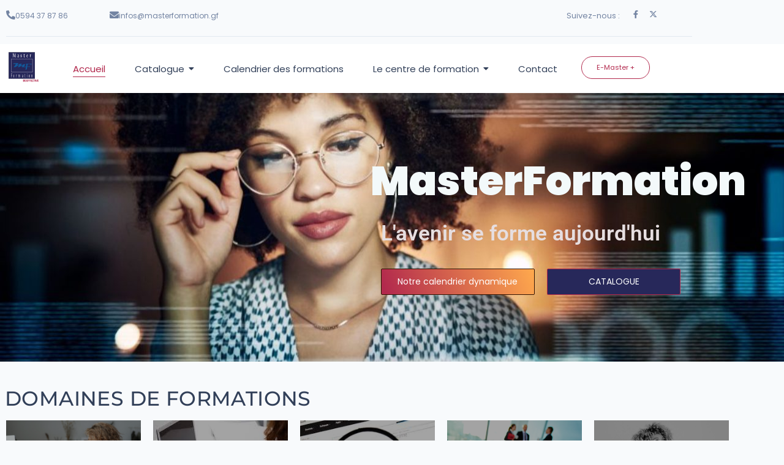

--- FILE ---
content_type: text/html; charset=UTF-8
request_url: https://masterformation.gf/
body_size: 282148
content:
<!DOCTYPE html>
<html lang="fr-FR">
<head>
	<meta charset="UTF-8">
		<title>Organisme de formation professionnelle et continue &#8211; L&#039;avenir se forme aujourd&#039;hui</title>
<style>
#wpadminbar #wp-admin-bar-wccp_free_top_button .ab-icon:before {
	content: "\f160";
	color: #02CA02;
	top: 3px;
}
#wpadminbar #wp-admin-bar-wccp_free_top_button .ab-icon {
	transform: rotate(45deg);
}
</style>
<meta name='robots' content='noindex, nofollow' />
<link rel="alternate" type="application/rss+xml" title="Organisme de formation professionnelle et continue &raquo; Flux" href="https://masterformation.gf/feed/" />
<link rel="alternate" type="application/rss+xml" title="Organisme de formation professionnelle et continue &raquo; Flux des commentaires" href="https://masterformation.gf/comments/feed/" />
<link rel="alternate" type="text/calendar" title="Organisme de formation professionnelle et continue &raquo; Flux iCal" href="https://masterformation.gf/event/?ical=1" />
<link rel="alternate" title="oEmbed (JSON)" type="application/json+oembed" href="https://masterformation.gf/wp-json/oembed/1.0/embed?url=https%3A%2F%2Fmasterformation.gf%2F" />
<link rel="alternate" title="oEmbed (XML)" type="text/xml+oembed" href="https://masterformation.gf/wp-json/oembed/1.0/embed?url=https%3A%2F%2Fmasterformation.gf%2F&#038;format=xml" />
<style id='wp-img-auto-sizes-contain-inline-css' type='text/css'>
img:is([sizes=auto i],[sizes^="auto," i]){contain-intrinsic-size:3000px 1500px}
/*# sourceURL=wp-img-auto-sizes-contain-inline-css */
</style>
<link rel='stylesheet' id='formidable-css' href='https://masterformation.gf/wp-content/plugins/formidable/css/formidableforms.css?ver=12171720' type='text/css' media='all' />
<link rel='stylesheet' id='wp-event-manager-frontend-css' href='https://masterformation.gf/wp-content/plugins/wp-event-manager/assets/css/frontend.min.css?ver=6.9' type='text/css' media='all' />
<link rel='stylesheet' id='wp-event-manager-jquery-ui-daterangepicker-css' href='https://masterformation.gf/wp-content/plugins/wp-event-manager/assets/js/jquery-ui-daterangepicker/jquery.comiseo.daterangepicker.css?ver=6.9' type='text/css' media='all' />
<link rel='stylesheet' id='wp-event-manager-jquery-ui-daterangepicker-style-css' href='https://masterformation.gf/wp-content/plugins/wp-event-manager/assets/js/jquery-ui-daterangepicker/styles.css?ver=6.9' type='text/css' media='all' />
<link rel='stylesheet' id='wp-event-manager-jquery-ui-css-css' href='https://masterformation.gf/wp-content/plugins/wp-event-manager/assets/js/jquery-ui/jquery-ui.css?ver=6.9' type='text/css' media='all' />
<link rel='stylesheet' id='wp-event-manager-grid-style-css' href='https://masterformation.gf/wp-content/plugins/wp-event-manager/assets/css/wpem-grid.min.css?ver=6.9' type='text/css' media='all' />
<link rel='stylesheet' id='wp-event-manager-font-style-css' href='https://masterformation.gf/wp-content/plugins/wp-event-manager/assets/fonts/style.css?ver=6.9' type='text/css' media='all' />
<style id='wp-emoji-styles-inline-css' type='text/css'>

	img.wp-smiley, img.emoji {
		display: inline !important;
		border: none !important;
		box-shadow: none !important;
		height: 1em !important;
		width: 1em !important;
		margin: 0 0.07em !important;
		vertical-align: -0.1em !important;
		background: none !important;
		padding: 0 !important;
	}
/*# sourceURL=wp-emoji-styles-inline-css */
</style>
<style id='classic-theme-styles-inline-css' type='text/css'>
/*! This file is auto-generated */
.wp-block-button__link{color:#fff;background-color:#32373c;border-radius:9999px;box-shadow:none;text-decoration:none;padding:calc(.667em + 2px) calc(1.333em + 2px);font-size:1.125em}.wp-block-file__button{background:#32373c;color:#fff;text-decoration:none}
/*# sourceURL=/wp-includes/css/classic-themes.min.css */
</style>
<style id='pdfemb-pdf-embedder-viewer-style-inline-css' type='text/css'>
.wp-block-pdfemb-pdf-embedder-viewer{max-width:none}

/*# sourceURL=https://masterformation.gf/wp-content/plugins/pdf-embedder/block/build/style-index.css */
</style>
<style id='global-styles-inline-css' type='text/css'>
:root{--wp--preset--aspect-ratio--square: 1;--wp--preset--aspect-ratio--4-3: 4/3;--wp--preset--aspect-ratio--3-4: 3/4;--wp--preset--aspect-ratio--3-2: 3/2;--wp--preset--aspect-ratio--2-3: 2/3;--wp--preset--aspect-ratio--16-9: 16/9;--wp--preset--aspect-ratio--9-16: 9/16;--wp--preset--color--black: #000000;--wp--preset--color--cyan-bluish-gray: #abb8c3;--wp--preset--color--white: #ffffff;--wp--preset--color--pale-pink: #f78da7;--wp--preset--color--vivid-red: #cf2e2e;--wp--preset--color--luminous-vivid-orange: #ff6900;--wp--preset--color--luminous-vivid-amber: #fcb900;--wp--preset--color--light-green-cyan: #7bdcb5;--wp--preset--color--vivid-green-cyan: #00d084;--wp--preset--color--pale-cyan-blue: #8ed1fc;--wp--preset--color--vivid-cyan-blue: #0693e3;--wp--preset--color--vivid-purple: #9b51e0;--wp--preset--gradient--vivid-cyan-blue-to-vivid-purple: linear-gradient(135deg,rgb(6,147,227) 0%,rgb(155,81,224) 100%);--wp--preset--gradient--light-green-cyan-to-vivid-green-cyan: linear-gradient(135deg,rgb(122,220,180) 0%,rgb(0,208,130) 100%);--wp--preset--gradient--luminous-vivid-amber-to-luminous-vivid-orange: linear-gradient(135deg,rgb(252,185,0) 0%,rgb(255,105,0) 100%);--wp--preset--gradient--luminous-vivid-orange-to-vivid-red: linear-gradient(135deg,rgb(255,105,0) 0%,rgb(207,46,46) 100%);--wp--preset--gradient--very-light-gray-to-cyan-bluish-gray: linear-gradient(135deg,rgb(238,238,238) 0%,rgb(169,184,195) 100%);--wp--preset--gradient--cool-to-warm-spectrum: linear-gradient(135deg,rgb(74,234,220) 0%,rgb(151,120,209) 20%,rgb(207,42,186) 40%,rgb(238,44,130) 60%,rgb(251,105,98) 80%,rgb(254,248,76) 100%);--wp--preset--gradient--blush-light-purple: linear-gradient(135deg,rgb(255,206,236) 0%,rgb(152,150,240) 100%);--wp--preset--gradient--blush-bordeaux: linear-gradient(135deg,rgb(254,205,165) 0%,rgb(254,45,45) 50%,rgb(107,0,62) 100%);--wp--preset--gradient--luminous-dusk: linear-gradient(135deg,rgb(255,203,112) 0%,rgb(199,81,192) 50%,rgb(65,88,208) 100%);--wp--preset--gradient--pale-ocean: linear-gradient(135deg,rgb(255,245,203) 0%,rgb(182,227,212) 50%,rgb(51,167,181) 100%);--wp--preset--gradient--electric-grass: linear-gradient(135deg,rgb(202,248,128) 0%,rgb(113,206,126) 100%);--wp--preset--gradient--midnight: linear-gradient(135deg,rgb(2,3,129) 0%,rgb(40,116,252) 100%);--wp--preset--font-size--small: 13px;--wp--preset--font-size--medium: 20px;--wp--preset--font-size--large: 36px;--wp--preset--font-size--x-large: 42px;--wp--preset--spacing--20: 0.44rem;--wp--preset--spacing--30: 0.67rem;--wp--preset--spacing--40: 1rem;--wp--preset--spacing--50: 1.5rem;--wp--preset--spacing--60: 2.25rem;--wp--preset--spacing--70: 3.38rem;--wp--preset--spacing--80: 5.06rem;--wp--preset--shadow--natural: 6px 6px 9px rgba(0, 0, 0, 0.2);--wp--preset--shadow--deep: 12px 12px 50px rgba(0, 0, 0, 0.4);--wp--preset--shadow--sharp: 6px 6px 0px rgba(0, 0, 0, 0.2);--wp--preset--shadow--outlined: 6px 6px 0px -3px rgb(255, 255, 255), 6px 6px rgb(0, 0, 0);--wp--preset--shadow--crisp: 6px 6px 0px rgb(0, 0, 0);}:where(.is-layout-flex){gap: 0.5em;}:where(.is-layout-grid){gap: 0.5em;}body .is-layout-flex{display: flex;}.is-layout-flex{flex-wrap: wrap;align-items: center;}.is-layout-flex > :is(*, div){margin: 0;}body .is-layout-grid{display: grid;}.is-layout-grid > :is(*, div){margin: 0;}:where(.wp-block-columns.is-layout-flex){gap: 2em;}:where(.wp-block-columns.is-layout-grid){gap: 2em;}:where(.wp-block-post-template.is-layout-flex){gap: 1.25em;}:where(.wp-block-post-template.is-layout-grid){gap: 1.25em;}.has-black-color{color: var(--wp--preset--color--black) !important;}.has-cyan-bluish-gray-color{color: var(--wp--preset--color--cyan-bluish-gray) !important;}.has-white-color{color: var(--wp--preset--color--white) !important;}.has-pale-pink-color{color: var(--wp--preset--color--pale-pink) !important;}.has-vivid-red-color{color: var(--wp--preset--color--vivid-red) !important;}.has-luminous-vivid-orange-color{color: var(--wp--preset--color--luminous-vivid-orange) !important;}.has-luminous-vivid-amber-color{color: var(--wp--preset--color--luminous-vivid-amber) !important;}.has-light-green-cyan-color{color: var(--wp--preset--color--light-green-cyan) !important;}.has-vivid-green-cyan-color{color: var(--wp--preset--color--vivid-green-cyan) !important;}.has-pale-cyan-blue-color{color: var(--wp--preset--color--pale-cyan-blue) !important;}.has-vivid-cyan-blue-color{color: var(--wp--preset--color--vivid-cyan-blue) !important;}.has-vivid-purple-color{color: var(--wp--preset--color--vivid-purple) !important;}.has-black-background-color{background-color: var(--wp--preset--color--black) !important;}.has-cyan-bluish-gray-background-color{background-color: var(--wp--preset--color--cyan-bluish-gray) !important;}.has-white-background-color{background-color: var(--wp--preset--color--white) !important;}.has-pale-pink-background-color{background-color: var(--wp--preset--color--pale-pink) !important;}.has-vivid-red-background-color{background-color: var(--wp--preset--color--vivid-red) !important;}.has-luminous-vivid-orange-background-color{background-color: var(--wp--preset--color--luminous-vivid-orange) !important;}.has-luminous-vivid-amber-background-color{background-color: var(--wp--preset--color--luminous-vivid-amber) !important;}.has-light-green-cyan-background-color{background-color: var(--wp--preset--color--light-green-cyan) !important;}.has-vivid-green-cyan-background-color{background-color: var(--wp--preset--color--vivid-green-cyan) !important;}.has-pale-cyan-blue-background-color{background-color: var(--wp--preset--color--pale-cyan-blue) !important;}.has-vivid-cyan-blue-background-color{background-color: var(--wp--preset--color--vivid-cyan-blue) !important;}.has-vivid-purple-background-color{background-color: var(--wp--preset--color--vivid-purple) !important;}.has-black-border-color{border-color: var(--wp--preset--color--black) !important;}.has-cyan-bluish-gray-border-color{border-color: var(--wp--preset--color--cyan-bluish-gray) !important;}.has-white-border-color{border-color: var(--wp--preset--color--white) !important;}.has-pale-pink-border-color{border-color: var(--wp--preset--color--pale-pink) !important;}.has-vivid-red-border-color{border-color: var(--wp--preset--color--vivid-red) !important;}.has-luminous-vivid-orange-border-color{border-color: var(--wp--preset--color--luminous-vivid-orange) !important;}.has-luminous-vivid-amber-border-color{border-color: var(--wp--preset--color--luminous-vivid-amber) !important;}.has-light-green-cyan-border-color{border-color: var(--wp--preset--color--light-green-cyan) !important;}.has-vivid-green-cyan-border-color{border-color: var(--wp--preset--color--vivid-green-cyan) !important;}.has-pale-cyan-blue-border-color{border-color: var(--wp--preset--color--pale-cyan-blue) !important;}.has-vivid-cyan-blue-border-color{border-color: var(--wp--preset--color--vivid-cyan-blue) !important;}.has-vivid-purple-border-color{border-color: var(--wp--preset--color--vivid-purple) !important;}.has-vivid-cyan-blue-to-vivid-purple-gradient-background{background: var(--wp--preset--gradient--vivid-cyan-blue-to-vivid-purple) !important;}.has-light-green-cyan-to-vivid-green-cyan-gradient-background{background: var(--wp--preset--gradient--light-green-cyan-to-vivid-green-cyan) !important;}.has-luminous-vivid-amber-to-luminous-vivid-orange-gradient-background{background: var(--wp--preset--gradient--luminous-vivid-amber-to-luminous-vivid-orange) !important;}.has-luminous-vivid-orange-to-vivid-red-gradient-background{background: var(--wp--preset--gradient--luminous-vivid-orange-to-vivid-red) !important;}.has-very-light-gray-to-cyan-bluish-gray-gradient-background{background: var(--wp--preset--gradient--very-light-gray-to-cyan-bluish-gray) !important;}.has-cool-to-warm-spectrum-gradient-background{background: var(--wp--preset--gradient--cool-to-warm-spectrum) !important;}.has-blush-light-purple-gradient-background{background: var(--wp--preset--gradient--blush-light-purple) !important;}.has-blush-bordeaux-gradient-background{background: var(--wp--preset--gradient--blush-bordeaux) !important;}.has-luminous-dusk-gradient-background{background: var(--wp--preset--gradient--luminous-dusk) !important;}.has-pale-ocean-gradient-background{background: var(--wp--preset--gradient--pale-ocean) !important;}.has-electric-grass-gradient-background{background: var(--wp--preset--gradient--electric-grass) !important;}.has-midnight-gradient-background{background: var(--wp--preset--gradient--midnight) !important;}.has-small-font-size{font-size: var(--wp--preset--font-size--small) !important;}.has-medium-font-size{font-size: var(--wp--preset--font-size--medium) !important;}.has-large-font-size{font-size: var(--wp--preset--font-size--large) !important;}.has-x-large-font-size{font-size: var(--wp--preset--font-size--x-large) !important;}
:where(.wp-block-post-template.is-layout-flex){gap: 1.25em;}:where(.wp-block-post-template.is-layout-grid){gap: 1.25em;}
:where(.wp-block-term-template.is-layout-flex){gap: 1.25em;}:where(.wp-block-term-template.is-layout-grid){gap: 1.25em;}
:where(.wp-block-columns.is-layout-flex){gap: 2em;}:where(.wp-block-columns.is-layout-grid){gap: 2em;}
:root :where(.wp-block-pullquote){font-size: 1.5em;line-height: 1.6;}
/*# sourceURL=global-styles-inline-css */
</style>
<link rel='stylesheet' id='woocommerce-layout-css' href='https://masterformation.gf/wp-content/plugins/woocommerce/assets/css/woocommerce-layout.css?ver=10.4.3' type='text/css' media='all' />
<link rel='stylesheet' id='woocommerce-smallscreen-css' href='https://masterformation.gf/wp-content/plugins/woocommerce/assets/css/woocommerce-smallscreen.css?ver=10.4.3' type='text/css' media='only screen and (max-width: 768px)' />
<link rel='stylesheet' id='woocommerce-general-css' href='https://masterformation.gf/wp-content/plugins/woocommerce/assets/css/woocommerce.css?ver=10.4.3' type='text/css' media='all' />
<style id='woocommerce-inline-inline-css' type='text/css'>
.woocommerce form .form-row .required { visibility: visible; }
/*# sourceURL=woocommerce-inline-inline-css */
</style>
<link rel='stylesheet' id='wp-event-manager-jquery-timepicker-css-css' href='https://masterformation.gf/wp-content/plugins/wp-event-manager/assets/js/jquery-timepicker/jquery.timepicker.min.css?ver=6.9' type='text/css' media='all' />
<link rel='stylesheet' id='tribe-events-v2-single-skeleton-css' href='https://masterformation.gf/wp-content/plugins/the-events-calendar/build/css/tribe-events-single-skeleton.css?ver=6.15.13' type='text/css' media='all' />
<link rel='stylesheet' id='tribe-events-v2-single-skeleton-full-css' href='https://masterformation.gf/wp-content/plugins/the-events-calendar/build/css/tribe-events-single-full.css?ver=6.15.13' type='text/css' media='all' />
<link rel='stylesheet' id='tec-events-elementor-widgets-base-styles-css' href='https://masterformation.gf/wp-content/plugins/the-events-calendar/build/css/integrations/plugins/elementor/widgets/widget-base.css?ver=6.15.13' type='text/css' media='all' />
<link rel='stylesheet' id='elementor-frontend-css' href='https://masterformation.gf/wp-content/plugins/elementor/assets/css/frontend.min.css?ver=3.34.0' type='text/css' media='all' />
<link rel='stylesheet' id='widget-icon-box-css' href='https://masterformation.gf/wp-content/plugins/elementor/assets/css/widget-icon-box.min.css?ver=3.34.0' type='text/css' media='all' />
<link rel='stylesheet' id='widget-heading-css' href='https://masterformation.gf/wp-content/plugins/elementor/assets/css/widget-heading.min.css?ver=3.34.0' type='text/css' media='all' />
<link rel='stylesheet' id='e-animation-grow-css' href='https://masterformation.gf/wp-content/plugins/elementor/assets/lib/animations/styles/e-animation-grow.min.css?ver=3.34.0' type='text/css' media='all' />
<link rel='stylesheet' id='widget-social-icons-css' href='https://masterformation.gf/wp-content/plugins/elementor/assets/css/widget-social-icons.min.css?ver=3.34.0' type='text/css' media='all' />
<link rel='stylesheet' id='e-apple-webkit-css' href='https://masterformation.gf/wp-content/plugins/elementor/assets/css/conditionals/apple-webkit.min.css?ver=3.34.0' type='text/css' media='all' />
<link rel='stylesheet' id='widget-divider-css' href='https://masterformation.gf/wp-content/plugins/elementor/assets/css/widget-divider.min.css?ver=3.34.0' type='text/css' media='all' />
<link rel='stylesheet' id='elementor-post-7793-css' href='https://masterformation.gf/wp-content/uploads/elementor/css/post-7793.css?ver=1767845331' type='text/css' media='all' />
<link rel='stylesheet' id='elementor-post-278-css' href='https://masterformation.gf/wp-content/uploads/elementor/css/post-278.css?ver=1767845258' type='text/css' media='all' />
<link rel='stylesheet' id='widget-image-css' href='https://masterformation.gf/wp-content/plugins/elementor/assets/css/widget-image.min.css?ver=3.34.0' type='text/css' media='all' />
<link rel='stylesheet' id='widget-icon-list-css' href='https://masterformation.gf/wp-content/plugins/elementor/assets/css/widget-icon-list.min.css?ver=3.34.0' type='text/css' media='all' />
<link rel='stylesheet' id='elementor-post-279-css' href='https://masterformation.gf/wp-content/uploads/elementor/css/post-279.css?ver=1767845258' type='text/css' media='all' />
<link rel='stylesheet' id='royal-elementor-kit-style-css' href='https://masterformation.gf/wp-content/themes/royal-elementor-kit/style.css?ver=1.0' type='text/css' media='all' />
<link rel='stylesheet' id='newsletter-css' href='https://masterformation.gf/wp-content/plugins/newsletter/style.css?ver=9.1.0' type='text/css' media='all' />
<link rel='stylesheet' id='elementor-icons-css' href='https://masterformation.gf/wp-content/plugins/elementor/assets/lib/eicons/css/elementor-icons.min.css?ver=5.45.0' type='text/css' media='all' />
<link rel='stylesheet' id='elementor-post-7769-css' href='https://masterformation.gf/wp-content/uploads/elementor/css/post-7769.css?ver=1767845259' type='text/css' media='all' />
<link rel='stylesheet' id='e-animation-fadeIn-css' href='https://masterformation.gf/wp-content/plugins/elementor/assets/lib/animations/styles/fadeIn.min.css?ver=3.34.0' type='text/css' media='all' />
<link rel='stylesheet' id='widget-spacer-css' href='https://masterformation.gf/wp-content/plugins/elementor/assets/css/widget-spacer.min.css?ver=3.34.0' type='text/css' media='all' />
<link rel='stylesheet' id='ectbe-calendar-main-css-css' href='https://masterformation.gf/wp-content/plugins/events-widgets-for-elementor-and-the-events-calendar/assets/lib/css/calendar-main.min.css' type='text/css' media='all' />
<link rel='stylesheet' id='ectbe-custom-css-css' href='https://masterformation.gf/wp-content/plugins/events-widgets-for-elementor-and-the-events-calendar/assets/css/custom-styles.min.css' type='text/css' media='all' />
<link rel='stylesheet' id='ectbe-list-css-css' href='https://masterformation.gf/wp-content/plugins/events-widgets-for-elementor-and-the-events-calendar/assets/css/ectbe-list.min.css' type='text/css' media='all' />
<link rel='stylesheet' id='ectbe-common-styles-css' href='https://masterformation.gf/wp-content/plugins/events-widgets-for-elementor-and-the-events-calendar/assets/css/ectbe-common-styles.min.css' type='text/css' media='all' />
<link rel='stylesheet' id='e-motion-fx-css' href='https://masterformation.gf/wp-content/plugins/elementor-pro/assets/css/modules/motion-fx.min.css?ver=3.34.0' type='text/css' media='all' />
<link rel='stylesheet' id='wpr-animations-css-css' href='https://masterformation.gf/wp-content/plugins/royal-elementor-addons/assets/css/lib/animations/wpr-animations.min.css?ver=1.7.1045' type='text/css' media='all' />
<link rel='stylesheet' id='wpr-link-animations-css-css' href='https://masterformation.gf/wp-content/plugins/royal-elementor-addons/assets/css/lib/animations/wpr-link-animations.min.css?ver=1.7.1045' type='text/css' media='all' />
<link rel='stylesheet' id='wpr-button-animations-css-css' href='https://masterformation.gf/wp-content/plugins/royal-elementor-addons/assets/css/lib/animations/button-animations.min.css?ver=1.7.1045' type='text/css' media='all' />
<link rel='stylesheet' id='wpr-text-animations-css-css' href='https://masterformation.gf/wp-content/plugins/royal-elementor-addons/assets/css/lib/animations/text-animations.min.css?ver=1.7.1045' type='text/css' media='all' />
<link rel='stylesheet' id='wpr-addons-css-css' href='https://masterformation.gf/wp-content/plugins/royal-elementor-addons/assets/css/frontend.min.css?ver=1.7.1045' type='text/css' media='all' />
<link rel='stylesheet' id='font-awesome-5-all-css' href='https://masterformation.gf/wp-content/plugins/elementor/assets/lib/font-awesome/css/all.min.css?ver=1.7.1045' type='text/css' media='all' />
<link rel='stylesheet' id='elementor-gf-local-poppins-css' href='https://masterformation.gf/wp-content/uploads/elementor/google-fonts/css/poppins.css?ver=1745333887' type='text/css' media='all' />
<link rel='stylesheet' id='elementor-gf-local-montserrat-css' href='https://masterformation.gf/wp-content/uploads/elementor/google-fonts/css/montserrat.css?ver=1745334032' type='text/css' media='all' />
<link rel='stylesheet' id='elementor-gf-local-roboto-css' href='https://masterformation.gf/wp-content/uploads/elementor/google-fonts/css/roboto.css?ver=1745333965' type='text/css' media='all' />
<link rel='stylesheet' id='elementor-gf-local-lato-css' href='https://masterformation.gf/wp-content/uploads/elementor/google-fonts/css/lato.css?ver=1745333974' type='text/css' media='all' />
<link rel='stylesheet' id='elementor-gf-local-opensanshebrewcondensed-css' href='https://masterformation.gf/wp-content/uploads/elementor/google-fonts/css/opensanshebrewcondensed.css?ver=1745334051' type='text/css' media='all' />
<link rel='stylesheet' id='elementor-icons-shared-0-css' href='https://masterformation.gf/wp-content/plugins/elementor/assets/lib/font-awesome/css/fontawesome.min.css?ver=5.15.3' type='text/css' media='all' />
<link rel='stylesheet' id='elementor-icons-fa-regular-css' href='https://masterformation.gf/wp-content/plugins/elementor/assets/lib/font-awesome/css/regular.min.css?ver=5.15.3' type='text/css' media='all' />
<link rel='stylesheet' id='elementor-icons-fa-solid-css' href='https://masterformation.gf/wp-content/plugins/elementor/assets/lib/font-awesome/css/solid.min.css?ver=5.15.3' type='text/css' media='all' />
<link rel='stylesheet' id='elementor-icons-fa-brands-css' href='https://masterformation.gf/wp-content/plugins/elementor/assets/lib/font-awesome/css/brands.min.css?ver=5.15.3' type='text/css' media='all' />
<script type="text/javascript" data-cfasync="false" src="https://masterformation.gf/wp-includes/js/jquery/jquery.min.js?ver=3.7.1" id="jquery-core-js"></script>
<script type="text/javascript" data-cfasync="false" src="https://masterformation.gf/wp-includes/js/jquery/jquery-migrate.min.js?ver=3.4.1" id="jquery-migrate-js"></script>
<script type="text/javascript" src="https://masterformation.gf/wp-content/plugins/woocommerce/assets/js/jquery-blockui/jquery.blockUI.min.js?ver=2.7.0-wc.10.4.3" id="wc-jquery-blockui-js" defer="defer" data-wp-strategy="defer"></script>
<script type="text/javascript" src="https://masterformation.gf/wp-content/plugins/woocommerce/assets/js/js-cookie/js.cookie.min.js?ver=2.1.4-wc.10.4.3" id="wc-js-cookie-js" defer="defer" data-wp-strategy="defer"></script>
<script type="text/javascript" id="woocommerce-js-extra">
/* <![CDATA[ */
var woocommerce_params = {"ajax_url":"/wp-admin/admin-ajax.php","wc_ajax_url":"/?wc-ajax=%%endpoint%%","i18n_password_show":"Afficher le mot de passe","i18n_password_hide":"Masquer le mot de passe"};
//# sourceURL=woocommerce-js-extra
/* ]]> */
</script>
<script type="text/javascript" src="https://masterformation.gf/wp-content/plugins/woocommerce/assets/js/frontend/woocommerce.min.js?ver=10.4.3" id="woocommerce-js" defer="defer" data-wp-strategy="defer"></script>
<link rel="https://api.w.org/" href="https://masterformation.gf/wp-json/" /><link rel="alternate" title="JSON" type="application/json" href="https://masterformation.gf/wp-json/wp/v2/pages/7793" /><link rel="EditURI" type="application/rsd+xml" title="RSD" href="https://masterformation.gf/xmlrpc.php?rsd" />
<meta name="generator" content="WordPress 6.9" />
<meta name="generator" content="WooCommerce 10.4.3" />
<link rel="canonical" href="https://masterformation.gf/" />
<link rel='shortlink' href='https://masterformation.gf/' />
<script id="wpcp_disable_selection" type="text/javascript">
var image_save_msg='You are not allowed to save images!';
	var no_menu_msg='Context Menu disabled!';
	var smessage = "Content is protected !!";

function disableEnterKey(e)
{
	var elemtype = e.target.tagName;
	
	elemtype = elemtype.toUpperCase();
	
	if (elemtype == "TEXT" || elemtype == "TEXTAREA" || elemtype == "INPUT" || elemtype == "PASSWORD" || elemtype == "SELECT" || elemtype == "OPTION" || elemtype == "EMBED")
	{
		elemtype = 'TEXT';
	}
	
	if (e.ctrlKey){
     var key;
     if(window.event)
          key = window.event.keyCode;     //IE
     else
          key = e.which;     //firefox (97)
    //if (key != 17) alert(key);
     if (elemtype!= 'TEXT' && (key == 97 || key == 65 || key == 67 || key == 99 || key == 88 || key == 120 || key == 26 || key == 85  || key == 86 || key == 83 || key == 43 || key == 73))
     {
		if(wccp_free_iscontenteditable(e)) return true;
		show_wpcp_message('You are not allowed to copy content or view source');
		return false;
     }else
     	return true;
     }
}


/*For contenteditable tags*/
function wccp_free_iscontenteditable(e)
{
	var e = e || window.event; // also there is no e.target property in IE. instead IE uses window.event.srcElement
  	
	var target = e.target || e.srcElement;

	var elemtype = e.target.nodeName;
	
	elemtype = elemtype.toUpperCase();
	
	var iscontenteditable = "false";
		
	if(typeof target.getAttribute!="undefined" ) iscontenteditable = target.getAttribute("contenteditable"); // Return true or false as string
	
	var iscontenteditable2 = false;
	
	if(typeof target.isContentEditable!="undefined" ) iscontenteditable2 = target.isContentEditable; // Return true or false as boolean

	if(target.parentElement.isContentEditable) iscontenteditable2 = true;
	
	if (iscontenteditable == "true" || iscontenteditable2 == true)
	{
		if(typeof target.style!="undefined" ) target.style.cursor = "text";
		
		return true;
	}
}

////////////////////////////////////
function disable_copy(e)
{	
	var e = e || window.event; // also there is no e.target property in IE. instead IE uses window.event.srcElement
	
	var elemtype = e.target.tagName;
	
	elemtype = elemtype.toUpperCase();
	
	if (elemtype == "TEXT" || elemtype == "TEXTAREA" || elemtype == "INPUT" || elemtype == "PASSWORD" || elemtype == "SELECT" || elemtype == "OPTION" || elemtype == "EMBED")
	{
		elemtype = 'TEXT';
	}
	
	if(wccp_free_iscontenteditable(e)) return true;
	
	var isSafari = /Safari/.test(navigator.userAgent) && /Apple Computer/.test(navigator.vendor);
	
	var checker_IMG = '';
	if (elemtype == "IMG" && checker_IMG == 'checked' && e.detail >= 2) {show_wpcp_message(alertMsg_IMG);return false;}
	if (elemtype != "TEXT")
	{
		if (smessage !== "" && e.detail == 2)
			show_wpcp_message(smessage);
		
		if (isSafari)
			return true;
		else
			return false;
	}	
}

//////////////////////////////////////////
function disable_copy_ie()
{
	var e = e || window.event;
	var elemtype = window.event.srcElement.nodeName;
	elemtype = elemtype.toUpperCase();
	if(wccp_free_iscontenteditable(e)) return true;
	if (elemtype == "IMG") {show_wpcp_message(alertMsg_IMG);return false;}
	if (elemtype != "TEXT" && elemtype != "TEXTAREA" && elemtype != "INPUT" && elemtype != "PASSWORD" && elemtype != "SELECT" && elemtype != "OPTION" && elemtype != "EMBED")
	{
		return false;
	}
}	
function reEnable()
{
	return true;
}
document.onkeydown = disableEnterKey;
document.onselectstart = disable_copy_ie;
if(navigator.userAgent.indexOf('MSIE')==-1)
{
	document.onmousedown = disable_copy;
	document.onclick = reEnable;
}
function disableSelection(target)
{
    //For IE This code will work
    if (typeof target.onselectstart!="undefined")
    target.onselectstart = disable_copy_ie;
    
    //For Firefox This code will work
    else if (typeof target.style.MozUserSelect!="undefined")
    {target.style.MozUserSelect="none";}
    
    //All other  (ie: Opera) This code will work
    else
    target.onmousedown=function(){return false}
    target.style.cursor = "default";
}
//Calling the JS function directly just after body load
window.onload = function(){disableSelection(document.body);};

//////////////////special for safari Start////////////////
var onlongtouch;
var timer;
var touchduration = 1000; //length of time we want the user to touch before we do something

var elemtype = "";
function touchstart(e) {
	var e = e || window.event;
  // also there is no e.target property in IE.
  // instead IE uses window.event.srcElement
  	var target = e.target || e.srcElement;
	
	elemtype = window.event.srcElement.nodeName;
	
	elemtype = elemtype.toUpperCase();
	
	if(!wccp_pro_is_passive()) e.preventDefault();
	if (!timer) {
		timer = setTimeout(onlongtouch, touchduration);
	}
}

function touchend() {
    //stops short touches from firing the event
    if (timer) {
        clearTimeout(timer);
        timer = null;
    }
	onlongtouch();
}

onlongtouch = function(e) { //this will clear the current selection if anything selected
	
	if (elemtype != "TEXT" && elemtype != "TEXTAREA" && elemtype != "INPUT" && elemtype != "PASSWORD" && elemtype != "SELECT" && elemtype != "EMBED" && elemtype != "OPTION")	
	{
		if (window.getSelection) {
			if (window.getSelection().empty) {  // Chrome
			window.getSelection().empty();
			} else if (window.getSelection().removeAllRanges) {  // Firefox
			window.getSelection().removeAllRanges();
			}
		} else if (document.selection) {  // IE?
			document.selection.empty();
		}
		return false;
	}
};

document.addEventListener("DOMContentLoaded", function(event) { 
    window.addEventListener("touchstart", touchstart, false);
    window.addEventListener("touchend", touchend, false);
});

function wccp_pro_is_passive() {

  var cold = false,
  hike = function() {};

  try {
	  const object1 = {};
  var aid = Object.defineProperty(object1, 'passive', {
  get() {cold = true}
  });
  window.addEventListener('test', hike, aid);
  window.removeEventListener('test', hike, aid);
  } catch (e) {}

  return cold;
}
/*special for safari End*/
</script>
<script id="wpcp_disable_Right_Click" type="text/javascript">
document.ondragstart = function() { return false;}
	function nocontext(e) {
	   return false;
	}
	document.oncontextmenu = nocontext;
</script>
<style>
.unselectable
{
-moz-user-select:none;
-webkit-user-select:none;
cursor: default;
}
html
{
-webkit-touch-callout: none;
-webkit-user-select: none;
-khtml-user-select: none;
-moz-user-select: none;
-ms-user-select: none;
user-select: none;
-webkit-tap-highlight-color: rgba(0,0,0,0);
}
</style>
<script id="wpcp_css_disable_selection" type="text/javascript">
var e = document.getElementsByTagName('body')[0];
if(e)
{
	e.setAttribute('unselectable',"on");
}
</script>
<meta name="tec-api-version" content="v1"><meta name="tec-api-origin" content="https://masterformation.gf"><link rel="alternate" href="https://masterformation.gf/wp-json/tribe/events/v1/" />	<noscript><style>.woocommerce-product-gallery{ opacity: 1 !important; }</style></noscript>
	<meta name="generator" content="Elementor 3.34.0; features: additional_custom_breakpoints; settings: css_print_method-external, google_font-enabled, font_display-swap">
			<style>
				.e-con.e-parent:nth-of-type(n+4):not(.e-lazyloaded):not(.e-no-lazyload),
				.e-con.e-parent:nth-of-type(n+4):not(.e-lazyloaded):not(.e-no-lazyload) * {
					background-image: none !important;
				}
				@media screen and (max-height: 1024px) {
					.e-con.e-parent:nth-of-type(n+3):not(.e-lazyloaded):not(.e-no-lazyload),
					.e-con.e-parent:nth-of-type(n+3):not(.e-lazyloaded):not(.e-no-lazyload) * {
						background-image: none !important;
					}
				}
				@media screen and (max-height: 640px) {
					.e-con.e-parent:nth-of-type(n+2):not(.e-lazyloaded):not(.e-no-lazyload),
					.e-con.e-parent:nth-of-type(n+2):not(.e-lazyloaded):not(.e-no-lazyload) * {
						background-image: none !important;
					}
				}
			</style>
			<link rel="icon" href="https://masterformation.gf/wp-content/uploads/2021/01/cropped-Logo-MF-Net-1-32x32.png" sizes="32x32" />
<link rel="icon" href="https://masterformation.gf/wp-content/uploads/2021/01/cropped-Logo-MF-Net-1-192x192.png" sizes="192x192" />
<link rel="apple-touch-icon" href="https://masterformation.gf/wp-content/uploads/2021/01/cropped-Logo-MF-Net-1-180x180.png" />
<meta name="msapplication-TileImage" content="https://masterformation.gf/wp-content/uploads/2021/01/cropped-Logo-MF-Net-1-270x270.png" />
		<style type="text/css" id="wp-custom-css">
			.woocommerce ul.products li.product a img {
  display: none;
}
h3{font-size: 18px;}
h4{font-size: 17px;}		</style>
		<style id="wpr_lightbox_styles">
				.lg-backdrop {
					background-color: rgba(0,0,0,0.6) !important;
				}
				.lg-toolbar,
				.lg-dropdown {
					background-color: rgba(0,0,0,0.8) !important;
				}
				.lg-dropdown:after {
					border-bottom-color: rgba(0,0,0,0.8) !important;
				}
				.lg-sub-html {
					background-color: rgba(0,0,0,0.8) !important;
				}
				.lg-thumb-outer,
				.lg-progress-bar {
					background-color: #444444 !important;
				}
				.lg-progress {
					background-color: #a90707 !important;
				}
				.lg-icon {
					color: #efefef !important;
					font-size: 20px !important;
				}
				.lg-icon.lg-toogle-thumb {
					font-size: 24px !important;
				}
				.lg-icon:hover,
				.lg-dropdown-text:hover {
					color: #ffffff !important;
				}
				.lg-sub-html,
				.lg-dropdown-text {
					color: #efefef !important;
					font-size: 14px !important;
				}
				#lg-counter {
					color: #efefef !important;
					font-size: 14px !important;
				}
				.lg-prev,
				.lg-next {
					font-size: 35px !important;
				}

				/* Defaults */
				.lg-icon {
				background-color: transparent !important;
				}

				#lg-counter {
				opacity: 0.9;
				}

				.lg-thumb-outer {
				padding: 0 10px;
				}

				.lg-thumb-item {
				border-radius: 0 !important;
				border: none !important;
				opacity: 0.5;
				}

				.lg-thumb-item.active {
					opacity: 1;
				}
	         </style>	<meta name="viewport" content="width=device-width, initial-scale=1.0, viewport-fit=cover" /></head>
<body class="home wp-singular page-template page-template-elementor_canvas page page-id-7793 wp-embed-responsive wp-theme-royal-elementor-kit theme-royal-elementor-kit woocommerce-no-js unselectable tribe-no-js ally-default royal-elementor-kit elementor-default elementor-template-canvas elementor-kit-7769 elementor-page elementor-page-7793">
	<style>.elementor-278 .elementor-element.elementor-element-4503e99{margin-top:3px;margin-bottom:0px;z-index:5;}.elementor-bc-flex-widget .elementor-278 .elementor-element.elementor-element-087607c.elementor-column .elementor-widget-wrap{align-items:center;}.elementor-278 .elementor-element.elementor-element-087607c.elementor-column.elementor-element[data-element_type="column"] > .elementor-widget-wrap.elementor-element-populated{align-content:center;align-items:center;}.elementor-widget-icon-box.elementor-view-stacked .elementor-icon{background-color:var( --e-global-color-primary );}.elementor-widget-icon-box.elementor-view-framed .elementor-icon, .elementor-widget-icon-box.elementor-view-default .elementor-icon{fill:var( --e-global-color-primary );color:var( --e-global-color-primary );border-color:var( --e-global-color-primary );}.elementor-widget-icon-box .elementor-icon-box-title, .elementor-widget-icon-box .elementor-icon-box-title a{font-family:var( --e-global-typography-primary-font-family ), Sans-serif;font-weight:var( --e-global-typography-primary-font-weight );}.elementor-widget-icon-box .elementor-icon-box-title{color:var( --e-global-color-primary );}.elementor-widget-icon-box:has(:hover) .elementor-icon-box-title,
					 .elementor-widget-icon-box:has(:focus) .elementor-icon-box-title{color:var( --e-global-color-primary );}.elementor-widget-icon-box .elementor-icon-box-description{font-family:var( --e-global-typography-text-font-family ), Sans-serif;font-weight:var( --e-global-typography-text-font-weight );color:var( --e-global-color-text );}.elementor-278 .elementor-element.elementor-element-ad4296d .elementor-icon-box-wrapper{align-items:start;text-align:start;gap:14px;}.elementor-278 .elementor-element.elementor-element-ad4296d .elementor-icon-box-title{margin-block-end:7px;color:#7384A2;}.elementor-278 .elementor-element.elementor-element-ad4296d.elementor-view-stacked .elementor-icon{background-color:#7384A2;}.elementor-278 .elementor-element.elementor-element-ad4296d.elementor-view-framed .elementor-icon, .elementor-278 .elementor-element.elementor-element-ad4296d.elementor-view-default .elementor-icon{fill:#7384A2;color:#7384A2;border-color:#7384A2;}.elementor-278 .elementor-element.elementor-element-ad4296d .elementor-icon{font-size:15px;}.elementor-278 .elementor-element.elementor-element-ad4296d .elementor-icon-box-title, .elementor-278 .elementor-element.elementor-element-ad4296d .elementor-icon-box-title a{font-family:"Poppins", Sans-serif;font-size:12px;font-weight:400;line-height:0.1em;}.elementor-bc-flex-widget .elementor-278 .elementor-element.elementor-element-a7300d5.elementor-column .elementor-widget-wrap{align-items:center;}.elementor-278 .elementor-element.elementor-element-a7300d5.elementor-column.elementor-element[data-element_type="column"] > .elementor-widget-wrap.elementor-element-populated{align-content:center;align-items:center;}.elementor-278 .elementor-element.elementor-element-a7300d5 > .elementor-element-populated{text-align:start;}.elementor-278 .elementor-element.elementor-element-e90f882 .elementor-icon-box-wrapper{align-items:start;text-align:start;gap:14px;}.elementor-278 .elementor-element.elementor-element-e90f882 .elementor-icon-box-title{margin-block-end:7px;color:#7384A2;}.elementor-278 .elementor-element.elementor-element-e90f882.elementor-view-stacked .elementor-icon{background-color:#7384A2;}.elementor-278 .elementor-element.elementor-element-e90f882.elementor-view-framed .elementor-icon, .elementor-278 .elementor-element.elementor-element-e90f882.elementor-view-default .elementor-icon{fill:#7384A2;color:#7384A2;border-color:#7384A2;}.elementor-278 .elementor-element.elementor-element-e90f882 .elementor-icon{font-size:15px;}.elementor-278 .elementor-element.elementor-element-e90f882 .elementor-icon-box-title, .elementor-278 .elementor-element.elementor-element-e90f882 .elementor-icon-box-title a{font-family:"Poppins", Sans-serif;font-size:12px;font-weight:400;line-height:0.1em;}.elementor-bc-flex-widget .elementor-278 .elementor-element.elementor-element-41c5637.elementor-column .elementor-widget-wrap{align-items:center;}.elementor-278 .elementor-element.elementor-element-41c5637.elementor-column.elementor-element[data-element_type="column"] > .elementor-widget-wrap.elementor-element-populated{align-content:center;align-items:center;}.elementor-widget-heading .elementor-heading-title{font-family:var( --e-global-typography-primary-font-family ), Sans-serif;font-weight:var( --e-global-typography-primary-font-weight );color:var( --e-global-color-primary );}.elementor-278 .elementor-element.elementor-element-799c672{text-align:end;}.elementor-278 .elementor-element.elementor-element-799c672 .elementor-heading-title{font-family:"Poppins", Sans-serif;font-size:13px;font-weight:400;color:#7384A2;}.elementor-bc-flex-widget .elementor-278 .elementor-element.elementor-element-5ed0ddb.elementor-column .elementor-widget-wrap{align-items:center;}.elementor-278 .elementor-element.elementor-element-5ed0ddb.elementor-column.elementor-element[data-element_type="column"] > .elementor-widget-wrap.elementor-element-populated{align-content:center;align-items:center;}.elementor-278 .elementor-element.elementor-element-5ed0ddb > .elementor-element-populated, .elementor-278 .elementor-element.elementor-element-5ed0ddb > .elementor-element-populated > .elementor-background-overlay, .elementor-278 .elementor-element.elementor-element-5ed0ddb > .elementor-background-slideshow{border-radius:33px 33px 33px 33px;}.elementor-278 .elementor-element.elementor-element-f5a00c2{--grid-template-columns:repeat(0, auto);--icon-size:13px;--grid-column-gap:11px;--grid-row-gap:0px;}.elementor-278 .elementor-element.elementor-element-f5a00c2 .elementor-widget-container{text-align:left;}.elementor-278 .elementor-element.elementor-element-f5a00c2 .elementor-social-icon{background-color:#FFFFFF00;--icon-padding:0em;}.elementor-278 .elementor-element.elementor-element-f5a00c2 .elementor-social-icon i{color:#7384A2;}.elementor-278 .elementor-element.elementor-element-f5a00c2 .elementor-social-icon svg{fill:#7384A2;}.elementor-278 .elementor-element.elementor-element-f5a00c2 .elementor-icon{border-radius:33px 33px 33px 33px;}.elementor-278 .elementor-element.elementor-element-35ed9b7{z-index:4;}.elementor-widget-divider{--divider-color:var( --e-global-color-secondary );}.elementor-widget-divider .elementor-divider__text{color:var( --e-global-color-secondary );font-family:var( --e-global-typography-secondary-font-family ), Sans-serif;font-weight:var( --e-global-typography-secondary-font-weight );}.elementor-widget-divider.elementor-view-stacked .elementor-icon{background-color:var( --e-global-color-secondary );}.elementor-widget-divider.elementor-view-framed .elementor-icon, .elementor-widget-divider.elementor-view-default .elementor-icon{color:var( --e-global-color-secondary );border-color:var( --e-global-color-secondary );}.elementor-widget-divider.elementor-view-framed .elementor-icon, .elementor-widget-divider.elementor-view-default .elementor-icon svg{fill:var( --e-global-color-secondary );}.elementor-278 .elementor-element.elementor-element-e10be97{--divider-border-style:solid;--divider-color:#E2E9F0;--divider-border-width:1px;}.elementor-278 .elementor-element.elementor-element-e10be97 .elementor-divider-separator{width:100%;}.elementor-278 .elementor-element.elementor-element-e10be97 .elementor-divider{padding-block-start:2px;padding-block-end:2px;}.elementor-278 .elementor-element.elementor-element-5120b08:not(.elementor-motion-effects-element-type-background), .elementor-278 .elementor-element.elementor-element-5120b08 > .elementor-motion-effects-container > .elementor-motion-effects-layer{background-color:#FFFFFF;}.elementor-278 .elementor-element.elementor-element-5120b08 > .elementor-background-overlay{opacity:0.5;transition:background 0.3s, border-radius 0.3s, opacity 0.3s;}.elementor-278 .elementor-element.elementor-element-5120b08{transition:background 0.3s, border 0.3s, border-radius 0.3s, box-shadow 0.3s;z-index:4;}.elementor-bc-flex-widget .elementor-278 .elementor-element.elementor-element-8abd331.elementor-column .elementor-widget-wrap{align-items:center;}.elementor-278 .elementor-element.elementor-element-8abd331.elementor-column.elementor-element[data-element_type="column"] > .elementor-widget-wrap.elementor-element-populated{align-content:center;align-items:center;}.elementor-278 .elementor-element.elementor-element-dbf70e0{text-align:left;}.elementor-278 .elementor-element.elementor-element-dbf70e0 .wpr-logo{padding:0px 0px 0px 0px;border-radius:2px 2px 2px 2px;}.elementor-278 .elementor-element.elementor-element-dbf70e0 .wpr-logo-image{max-width:53px;}.elementor-278 .elementor-element.elementor-element-dbf70e0.wpr-logo-position-left .wpr-logo-image{margin-right:0px;}.elementor-278 .elementor-element.elementor-element-dbf70e0.wpr-logo-position-right .wpr-logo-image{margin-left:0px;}.elementor-278 .elementor-element.elementor-element-dbf70e0.wpr-logo-position-center .wpr-logo-image{margin-bottom:0px;}.elementor-278 .elementor-element.elementor-element-dbf70e0 .wpr-logo-image img{-webkit-transition-duration:0.7s;transition-duration:0.7s;}.elementor-278 .elementor-element.elementor-element-dbf70e0 .wpr-logo-title{color:#605BE5;margin:0 0 0px;}.elementor-278 .elementor-element.elementor-element-dbf70e0 .wpr-logo-description{color:#888888;}.elementor-bc-flex-widget .elementor-278 .elementor-element.elementor-element-e380436.elementor-column .elementor-widget-wrap{align-items:center;}.elementor-278 .elementor-element.elementor-element-e380436.elementor-column.elementor-element[data-element_type="column"] > .elementor-widget-wrap.elementor-element-populated{align-content:center;align-items:center;}.elementor-278 .elementor-element.elementor-element-8e2ee6c .wpr-menu-item.wpr-pointer-item{transition-duration:0.2s;}.elementor-278 .elementor-element.elementor-element-8e2ee6c .wpr-menu-item.wpr-pointer-item .wpr-mega-menu-icon{transition-duration:0.2s;}.elementor-278 .elementor-element.elementor-element-8e2ee6c .wpr-menu-item.wpr-pointer-item:before{transition-duration:0.2s;}.elementor-278 .elementor-element.elementor-element-8e2ee6c .wpr-menu-item.wpr-pointer-item:after{transition-duration:0.2s;}.elementor-278 .elementor-element.elementor-element-8e2ee6c .wpr-mobile-toggle-wrap{text-align:center;}.elementor-278 .elementor-element.elementor-element-8e2ee6c .wpr-nav-menu .wpr-menu-item,
					 .elementor-278 .elementor-element.elementor-element-8e2ee6c .wpr-nav-menu > .menu-item-has-children > .wpr-sub-icon{color:#324059;}.elementor-278 .elementor-element.elementor-element-8e2ee6c .wpr-nav-menu .wpr-mega-menu-icon{color:#333333;font-size:16px;margin-right:5px;}.elementor-278 .elementor-element.elementor-element-8e2ee6c .wpr-menu-item,.elementor-278 .elementor-element.elementor-element-8e2ee6c .wpr-mobile-menu-item,.elementor-278 .elementor-element.elementor-element-8e2ee6c .wpr-mobile-sub-menu-item,.elementor-278 .elementor-element.elementor-element-8e2ee6c .wpr-mobile-toggle-text, .wpr-menu-offcanvas-back h3{font-family:"Poppins", Sans-serif;font-size:15px;font-weight:400;}.elementor-278 .elementor-element.elementor-element-8e2ee6c .wpr-nav-menu .wpr-menu-item:hover,
					.elementor-278 .elementor-element.elementor-element-8e2ee6c .wpr-nav-menu .wpr-menu-item:hover .wpr-mega-menu-icon,
					.elementor-278 .elementor-element.elementor-element-8e2ee6c .wpr-nav-menu .wpr-menu-item.wpr-active-menu-item .wpr-mega-menu-icon,
					 .elementor-278 .elementor-element.elementor-element-8e2ee6c .wpr-nav-menu > .menu-item-has-children:hover > .wpr-sub-icon,
					 .elementor-278 .elementor-element.elementor-element-8e2ee6c .wpr-nav-menu .wpr-menu-item.wpr-active-menu-item,
					 .elementor-278 .elementor-element.elementor-element-8e2ee6c .wpr-nav-menu > .menu-item-has-children.current_page_item > .wpr-sub-icon{color:#B2294D;}.elementor-278 .elementor-element.elementor-element-8e2ee6c.wpr-pointer-line-fx .wpr-menu-item:before,
					 .elementor-278 .elementor-element.elementor-element-8e2ee6c.wpr-pointer-line-fx .wpr-menu-item:after{background-color:#B2294D;}.elementor-278 .elementor-element.elementor-element-8e2ee6c.wpr-pointer-border-fx .wpr-menu-item:before{border-color:#B2294D;}.elementor-278 .elementor-element.elementor-element-8e2ee6c.wpr-pointer-background-fx .wpr-menu-item:before{background-color:#B2294D;}.elementor-278 .elementor-element.elementor-element-8e2ee6c .menu-item-has-children .wpr-sub-icon{font-size:14px;}.elementor-278 .elementor-element.elementor-element-8e2ee6c.wpr-pointer-underline>.wpr-nav-menu-container >ul>li>.wpr-menu-item:after,
					 .elementor-278 .elementor-element.elementor-element-8e2ee6c.wpr-pointer-overline>.wpr-nav-menu-container >ul>li>.wpr-menu-item:before,
					 .elementor-278 .elementor-element.elementor-element-8e2ee6c.wpr-pointer-double-line>.wpr-nav-menu-container >ul>li>.wpr-menu-item:before,
					 .elementor-278 .elementor-element.elementor-element-8e2ee6c.wpr-pointer-double-line>.wpr-nav-menu-container >ul>li>.wpr-menu-item:after{height:1px;}.elementor-278 .elementor-element.elementor-element-8e2ee6c.wpr-pointer-border-fx>.wpr-nav-menu-container >ul>li>.wpr-menu-item:before{border-width:1px;}.elementor-278 .elementor-element.elementor-element-8e2ee6c.wpr-pointer-underline>.elementor-widget-container>.wpr-nav-menu-container >ul>li>.wpr-menu-item:after,
					 .elementor-278 .elementor-element.elementor-element-8e2ee6c.wpr-pointer-overline>.elementor-widget-container>.wpr-nav-menu-container >ul>li>.wpr-menu-item:before,
					 .elementor-278 .elementor-element.elementor-element-8e2ee6c.wpr-pointer-double-line>.elementor-widget-container>.wpr-nav-menu-container >ul>li>.wpr-menu-item:before,
					 .elementor-278 .elementor-element.elementor-element-8e2ee6c.wpr-pointer-double-line>.elementor-widget-container>.wpr-nav-menu-container >ul>li>.wpr-menu-item:after{height:1px;}.elementor-278 .elementor-element.elementor-element-8e2ee6c.wpr-pointer-border-fx>.elementor-widget-container>.wpr-nav-menu-container >ul>li>.wpr-menu-item:before{border-width:1px;}.elementor-278 .elementor-element.elementor-element-8e2ee6c:not(.wpr-pointer-border-fx) .wpr-menu-item.wpr-pointer-item:before{transform:translateY(-13px);}.elementor-278 .elementor-element.elementor-element-8e2ee6c:not(.wpr-pointer-border-fx) .wpr-menu-item.wpr-pointer-item:after{transform:translateY(13px);}.elementor-278 .elementor-element.elementor-element-8e2ee6c .wpr-nav-menu .wpr-menu-item{padding-left:0px;padding-right:0px;padding-top:15px;padding-bottom:15px;}.elementor-278 .elementor-element.elementor-element-8e2ee6c .wpr-nav-menu > .menu-item{margin-left:24px;margin-right:24px;}.elementor-278 .elementor-element.elementor-element-8e2ee6c .wpr-nav-menu-vertical .wpr-nav-menu > li > .wpr-sub-menu{margin-left:24px;transform:translateX(15px);}.elementor-278 .elementor-element.elementor-element-8e2ee6c .wpr-nav-menu-vertical .wpr-nav-menu > li > .wpr-sub-mega-menu{margin-left:24px;transform:translateX(15px);}.elementor-278 .elementor-element.elementor-element-8e2ee6c.wpr-main-menu-align-left .wpr-nav-menu-vertical .wpr-nav-menu > li > .wpr-sub-icon{right:24px;}.elementor-278 .elementor-element.elementor-element-8e2ee6c.wpr-main-menu-align-right .wpr-nav-menu-vertical .wpr-nav-menu > li > .wpr-sub-icon{left:24px;}.elementor-278 .elementor-element.elementor-element-8e2ee6c .wpr-nav-menu-horizontal .wpr-nav-menu .wpr-sub-mega-menu{transform:translateY(15px);}.elementor-278 .elementor-element.elementor-element-8e2ee6c.wpr-main-menu-align-center .wpr-nav-menu-horizontal .wpr-mega-menu-pos-default.wpr-mega-menu-width-custom .wpr-sub-mega-menu{transform:translate(-50%, 15px);}.elementor-278 .elementor-element.elementor-element-8e2ee6c .wpr-nav-menu-horizontal .wpr-nav-menu > li > .wpr-sub-menu{transform:translateY(15px);}.elementor-278 .elementor-element.elementor-element-8e2ee6c .wpr-nav-menu .wpr-mega-menu-badge{font-family:"Roboto", Sans-serif;font-weight:600;top:-5px;padding:3px 5px 2px 5px;border-radius:0px 0px 0px 0px;}.elementor-278 .elementor-element.elementor-element-8e2ee6c .wpr-nav-menu-horizontal .wpr-mega-menu-badge{right:15px;}.elementor-278 .elementor-element.elementor-element-8e2ee6c .wpr-nav-menu-vertical .wpr-mega-menu-badge{margin-left:15px;}.elementor-278 .elementor-element.elementor-element-8e2ee6c .wpr-sub-mega-menu{background-color:#ffffff;box-shadow:0px 0px 10px 0px rgba(0,0,0,0.5);border-radius:2px;}.elementor-278 .elementor-element.elementor-element-8e2ee6c .wpr-sub-menu .wpr-sub-menu-item,
					 .elementor-278 .elementor-element.elementor-element-8e2ee6c .wpr-sub-menu > .menu-item-has-children .wpr-sub-icon{color:#333333;}.elementor-278 .elementor-element.elementor-element-8e2ee6c .wpr-sub-menu .wpr-sub-menu-item{background-color:#ffffff;font-family:"Poppins", Sans-serif;font-size:14px;font-weight:400;padding-left:15px;padding-right:15px;padding-top:13px;padding-bottom:13px;}.elementor-278 .elementor-element.elementor-element-8e2ee6c .wpr-sub-menu .wpr-sub-menu-item:hover,
					 .elementor-278 .elementor-element.elementor-element-8e2ee6c .wpr-sub-menu > .menu-item-has-children .wpr-sub-menu-item:hover .wpr-sub-icon,
					 .elementor-278 .elementor-element.elementor-element-8e2ee6c .wpr-sub-menu .wpr-sub-menu-item.wpr-active-menu-item,
					 .elementor-278 .elementor-element.elementor-element-8e2ee6c .wpr-sub-menu .wpr-sub-menu-item.wpr-active-menu-item .wpr-sub-icon,
					 .elementor-278 .elementor-element.elementor-element-8e2ee6c .wpr-sub-menu > .menu-item-has-children.current_page_item .wpr-sub-icon{color:#ffffff;}.elementor-278 .elementor-element.elementor-element-8e2ee6c .wpr-sub-menu .wpr-sub-menu-item:hover,
					 .elementor-278 .elementor-element.elementor-element-8e2ee6c .wpr-sub-menu .wpr-sub-menu-item.wpr-active-menu-item{background-color:#1085FA;}.elementor-278 .elementor-element.elementor-element-8e2ee6c .wpr-sub-menu{width:180px;}.elementor-278 .elementor-element.elementor-element-8e2ee6c .wpr-sub-menu .wpr-sub-icon{right:15px;}.elementor-278 .elementor-element.elementor-element-8e2ee6c.wpr-main-menu-align-right .wpr-nav-menu-vertical .wpr-sub-menu .wpr-sub-icon{left:15px;}.elementor-278 .elementor-element.elementor-element-8e2ee6c .wpr-mobile-toggle{border-color:#B2294D;width:40px;border-width:0px;}.elementor-278 .elementor-element.elementor-element-8e2ee6c .wpr-mobile-toggle-text{color:#B2294D;}.elementor-278 .elementor-element.elementor-element-8e2ee6c .wpr-mobile-toggle-line{background-color:#B2294D;height:2px;margin-bottom:4px;}.elementor-278 .elementor-element.elementor-element-8e2ee6c .wpr-mobile-toggle:hover{border-color:#1279E0;}.elementor-278 .elementor-element.elementor-element-8e2ee6c .wpr-mobile-toggle:hover .wpr-mobile-toggle-text{color:#1279E0;}.elementor-278 .elementor-element.elementor-element-8e2ee6c .wpr-mobile-toggle:hover .wpr-mobile-toggle-line{background-color:#1279E0;}.elementor-278 .elementor-element.elementor-element-8e2ee6c .wpr-mobile-menu-item,
					.elementor-278 .elementor-element.elementor-element-8e2ee6c .wpr-mobile-sub-menu-item,
					.elementor-278 .elementor-element.elementor-element-8e2ee6c .menu-item-has-children > .wpr-mobile-menu-item:after{color:#FFFFFF;}.elementor-278 .elementor-element.elementor-element-8e2ee6c .wpr-mobile-nav-menu > li,
					 .elementor-278 .elementor-element.elementor-element-8e2ee6c .wpr-mobile-sub-menu li{background-color:#27285A;}.elementor-278 .elementor-element.elementor-element-8e2ee6c .wpr-mobile-nav-menu li a:hover,
					 .elementor-278 .elementor-element.elementor-element-8e2ee6c .wpr-mobile-nav-menu .menu-item-has-children > a:hover:after,
					 .elementor-278 .elementor-element.elementor-element-8e2ee6c .wpr-mobile-nav-menu li a.wpr-active-menu-item,
					 .elementor-278 .elementor-element.elementor-element-8e2ee6c .wpr-mobile-nav-menu .menu-item-has-children.current_page_item > a:hover:after{color:#ffffff;}.elementor-278 .elementor-element.elementor-element-8e2ee6c .wpr-mobile-menu-item:hover,
					.elementor-278 .elementor-element.elementor-element-8e2ee6c .wpr-mobile-sub-menu-item:hover,
					.elementor-278 .elementor-element.elementor-element-8e2ee6c .wpr-mobile-sub-menu-item.wpr-active-menu-item,
					.elementor-278 .elementor-element.elementor-element-8e2ee6c .wpr-mobile-menu-item.wpr-active-menu-item{background-color:#B2294D;}.elementor-278 .elementor-element.elementor-element-8e2ee6c .wpr-mobile-menu-item{padding-left:20px;padding-right:20px;}.elementor-278 .elementor-element.elementor-element-8e2ee6c .wpr-mobile-mega-menu > li > a > .wpr-mobile-sub-icon{padding:20px;}.elementor-278 .elementor-element.elementor-element-8e2ee6c .wpr-mobile-nav-menu .wpr-mobile-menu-item{padding-top:15px;padding-bottom:15px;}.elementor-278 .elementor-element.elementor-element-8e2ee6c .wpr-mobile-mega-menu .wpr-mobile-sub-icon{font-size:14px;}.elementor-278 .elementor-element.elementor-element-8e2ee6c .wpr-mobile-nav-menu .wpr-mobile-sub-menu-item{font-size:13px;padding-left:20px;padding-right:20px;padding-top:7px;padding-bottom:7px;}.elementor-278 .elementor-element.elementor-element-8e2ee6c .wpr-menu-offcanvas-back{padding-left:20px;padding-right:20px;}.elementor-278 .elementor-element.elementor-element-8e2ee6c.wpr-mobile-menu-display-dropdown .wpr-mobile-nav-menu{margin-top:10px;}.elementor-widget-button .elementor-button{background-color:var( --e-global-color-accent );font-family:var( --e-global-typography-accent-font-family ), Sans-serif;font-weight:var( --e-global-typography-accent-font-weight );}.elementor-278 .elementor-element.elementor-element-f903d9d .elementor-button{background-color:#FFFFFF;font-family:"Poppins", Sans-serif;font-size:11px;font-weight:400;fill:#B2294D;color:#B2294D;border-style:solid;border-width:1px 1px 1px 1px;border-radius:42px 42px 42px 42px;}.elementor-278 .elementor-element.elementor-element-f903d9d .elementor-button:hover, .elementor-278 .elementor-element.elementor-element-f903d9d .elementor-button:focus{background-color:#1C3164;color:#FFF8F8;}.elementor-278 .elementor-element.elementor-element-f903d9d{width:var( --container-widget-width, 138.993px );max-width:138.993px;--container-widget-width:138.993px;--container-widget-flex-grow:0;}.elementor-278 .elementor-element.elementor-element-f903d9d > .elementor-widget-container{--e-transform-scale:1.2;margin:4px 4px 4px 4px;padding:6px 6px 6px 6px;}.elementor-278 .elementor-element.elementor-element-f903d9d .elementor-button:hover svg, .elementor-278 .elementor-element.elementor-element-f903d9d .elementor-button:focus svg{fill:#FFF8F8;}body.elementor-page-278:not(.elementor-motion-effects-element-type-background), body.elementor-page-278 > .elementor-motion-effects-container > .elementor-motion-effects-layer{background-color:#F8FAFC;}@media(min-width:768px){.elementor-278 .elementor-element.elementor-element-087607c{width:14.825%;}.elementor-278 .elementor-element.elementor-element-a7300d5{width:35.175%;}.elementor-278 .elementor-element.elementor-element-41c5637{width:39.648%;}.elementor-278 .elementor-element.elementor-element-5ed0ddb{width:10.308%;}.elementor-278 .elementor-element.elementor-element-8abd331{width:9.12%;}.elementor-278 .elementor-element.elementor-element-e380436{width:72.07%;}.elementor-278 .elementor-element.elementor-element-b08e0c1{width:18.474%;}}@media(max-width:1024px) and (min-width:768px){.elementor-278 .elementor-element.elementor-element-087607c{width:22%;}.elementor-278 .elementor-element.elementor-element-a7300d5{width:22%;}.elementor-278 .elementor-element.elementor-element-41c5637{width:40%;}.elementor-278 .elementor-element.elementor-element-5ed0ddb{width:15%;}.elementor-278 .elementor-element.elementor-element-8abd331{width:10%;}.elementor-278 .elementor-element.elementor-element-e380436{width:64%;}}@media(max-width:1024px){.elementor-278 .elementor-element.elementor-element-4503e99{margin-top:13px;margin-bottom:0px;padding:0px 20px 0px 20px;}.elementor-278 .elementor-element.elementor-element-ad4296d .elementor-icon{font-size:13px;}.elementor-278 .elementor-element.elementor-element-ad4296d .elementor-icon-box-title, .elementor-278 .elementor-element.elementor-element-ad4296d .elementor-icon-box-title a{font-size:12px;}.elementor-278 .elementor-element.elementor-element-e90f882 .elementor-icon{font-size:13px;}.elementor-278 .elementor-element.elementor-element-e90f882 .elementor-icon-box-title, .elementor-278 .elementor-element.elementor-element-e90f882 .elementor-icon-box-title a{font-size:12px;}.elementor-278 .elementor-element.elementor-element-799c672 > .elementor-widget-container{margin:0px -17px 0px 0px;}.elementor-278 .elementor-element.elementor-element-799c672 .elementor-heading-title{font-size:12px;}.elementor-278 .elementor-element.elementor-element-f5a00c2{--icon-size:12px;--grid-row-gap:11px;}.elementor-278 .elementor-element.elementor-element-5120b08{margin-top:-14px;margin-bottom:0px;padding:0px 20px 0px 20px;}.elementor-278 .elementor-element.elementor-element-dbf70e0 .wpr-logo-image{max-width:39px;}.elementor-278 .elementor-element.elementor-element-8e2ee6c .wpr-menu-item,.elementor-278 .elementor-element.elementor-element-8e2ee6c .wpr-mobile-menu-item,.elementor-278 .elementor-element.elementor-element-8e2ee6c .wpr-mobile-sub-menu-item,.elementor-278 .elementor-element.elementor-element-8e2ee6c .wpr-mobile-toggle-text, .wpr-menu-offcanvas-back h3{font-size:14px;}.elementor-278 .elementor-element.elementor-element-8e2ee6c .wpr-nav-menu .wpr-menu-item{padding-left:2px;padding-right:2px;padding-top:0px;padding-bottom:0px;}}@media(max-width:767px){.elementor-278 .elementor-element.elementor-element-5120b08{margin-top:0px;margin-bottom:0px;}.elementor-278 .elementor-element.elementor-element-8abd331{width:22%;}.elementor-278 .elementor-element.elementor-element-dbf70e0{width:var( --container-widget-width, 133px );max-width:133px;--container-widget-width:133px;--container-widget-flex-grow:0;}.elementor-278 .elementor-element.elementor-element-e380436{width:37%;}.elementor-278 .elementor-element.elementor-element-8e2ee6c .wpr-mobile-toggle-wrap{text-align:right;}.elementor-278 .elementor-element.elementor-element-b08e0c1{width:40%;}.elementor-278 .elementor-element.elementor-element-f903d9d .elementor-button{font-size:12px;}}</style>		<div data-elementor-type="wp-post" data-elementor-id="278" class="elementor elementor-278" data-elementor-post-type="wpr_templates">
						<section class="elementor-section elementor-top-section elementor-element elementor-element-4503e99 elementor-hidden-mobile elementor-section-boxed elementor-section-height-default elementor-section-height-default wpr-particle-no wpr-jarallax-no wpr-parallax-no wpr-sticky-section-no" data-id="4503e99" data-element_type="section">
						<div class="elementor-container elementor-column-gap-default">
					<div class="elementor-column elementor-col-25 elementor-top-column elementor-element elementor-element-087607c" data-id="087607c" data-element_type="column">
			<div class="elementor-widget-wrap elementor-element-populated">
						<div class="elementor-element elementor-element-ad4296d elementor-position-inline-start elementor-view-default elementor-mobile-position-block-start elementor-widget elementor-widget-icon-box" data-id="ad4296d" data-element_type="widget" data-widget_type="icon-box.default">
				<div class="elementor-widget-container">
							<div class="elementor-icon-box-wrapper">

						<div class="elementor-icon-box-icon">
				<span  class="elementor-icon">
				<i aria-hidden="true" class="fas fa-phone-alt"></i>				</span>
			</div>
			
						<div class="elementor-icon-box-content">

									<h3 class="elementor-icon-box-title">
						<span  >
							0594 37 87 86						</span>
					</h3>
				
				
			</div>
			
		</div>
						</div>
				</div>
					</div>
		</div>
				<div class="elementor-column elementor-col-25 elementor-top-column elementor-element elementor-element-a7300d5" data-id="a7300d5" data-element_type="column">
			<div class="elementor-widget-wrap elementor-element-populated">
						<div class="elementor-element elementor-element-e90f882 elementor-position-inline-start elementor-view-default elementor-mobile-position-block-start elementor-widget elementor-widget-icon-box" data-id="e90f882" data-element_type="widget" data-widget_type="icon-box.default">
				<div class="elementor-widget-container">
							<div class="elementor-icon-box-wrapper">

						<div class="elementor-icon-box-icon">
				<a href="https://masterformation.gf/contact-2/" target="_blank" class="elementor-icon" tabindex="-1" aria-label="infos@masterformation.gf">
				<i aria-hidden="true" class="fas fa-envelope"></i>				</a>
			</div>
			
						<div class="elementor-icon-box-content">

									<h3 class="elementor-icon-box-title">
						<a href="https://masterformation.gf/contact-2/" target="_blank" >
							infos@masterformation.gf						</a>
					</h3>
				
				
			</div>
			
		</div>
						</div>
				</div>
					</div>
		</div>
				<div class="elementor-column elementor-col-25 elementor-top-column elementor-element elementor-element-41c5637" data-id="41c5637" data-element_type="column">
			<div class="elementor-widget-wrap elementor-element-populated">
						<div class="elementor-element elementor-element-799c672 elementor-widget elementor-widget-heading" data-id="799c672" data-element_type="widget" data-widget_type="heading.default">
				<div class="elementor-widget-container">
					<h2 class="elementor-heading-title elementor-size-default">Suivez-nous : </h2>				</div>
				</div>
					</div>
		</div>
				<div class="elementor-column elementor-col-25 elementor-top-column elementor-element elementor-element-5ed0ddb" data-id="5ed0ddb" data-element_type="column">
			<div class="elementor-widget-wrap elementor-element-populated">
						<div class="elementor-element elementor-element-f5a00c2 e-grid-align-left elementor-shape-rounded elementor-grid-0 elementor-widget elementor-widget-social-icons" data-id="f5a00c2" data-element_type="widget" data-widget_type="social-icons.default">
				<div class="elementor-widget-container">
							<div class="elementor-social-icons-wrapper elementor-grid" role="list">
							<span class="elementor-grid-item" role="listitem">
					<a class="elementor-icon elementor-social-icon elementor-social-icon-facebook-f elementor-animation-grow elementor-repeater-item-2f307f6" href="https://www.facebook.com/MasterFormation" target="_blank">
						<span class="elementor-screen-only">Facebook-f</span>
						<i aria-hidden="true" class="fab fa-facebook-f"></i>					</a>
				</span>
							<span class="elementor-grid-item" role="listitem">
					<a class="elementor-icon elementor-social-icon elementor-social-icon-x-twitter elementor-animation-grow elementor-repeater-item-409d32f" href="https://x.com/MASTERF0RMATI0N" target="_blank">
						<span class="elementor-screen-only">X-twitter</span>
						<i aria-hidden="true" class="fab fa-x-twitter"></i>					</a>
				</span>
					</div>
						</div>
				</div>
					</div>
		</div>
					</div>
		</section>
				<section class="elementor-section elementor-top-section elementor-element elementor-element-35ed9b7 elementor-hidden-mobile elementor-section-boxed elementor-section-height-default elementor-section-height-default wpr-particle-no wpr-jarallax-no wpr-parallax-no wpr-sticky-section-no" data-id="35ed9b7" data-element_type="section">
						<div class="elementor-container elementor-column-gap-default">
					<div class="elementor-column elementor-col-100 elementor-top-column elementor-element elementor-element-db69fd5" data-id="db69fd5" data-element_type="column">
			<div class="elementor-widget-wrap elementor-element-populated">
						<div class="elementor-element elementor-element-e10be97 elementor-widget-divider--view-line elementor-widget elementor-widget-divider" data-id="e10be97" data-element_type="widget" data-widget_type="divider.default">
				<div class="elementor-widget-container">
							<div class="elementor-divider">
			<span class="elementor-divider-separator">
						</span>
		</div>
						</div>
				</div>
					</div>
		</div>
					</div>
		</section>
				<section class="elementor-section elementor-top-section elementor-element elementor-element-5120b08 elementor-section-boxed elementor-section-height-default elementor-section-height-default wpr-particle-no wpr-jarallax-no wpr-parallax-no wpr-sticky-section-no" data-id="5120b08" data-element_type="section" data-settings="{&quot;background_background&quot;:&quot;classic&quot;}">
							<div class="elementor-background-overlay"></div>
							<div class="elementor-container elementor-column-gap-default">
					<div class="elementor-column elementor-col-33 elementor-top-column elementor-element elementor-element-8abd331" data-id="8abd331" data-element_type="column">
			<div class="elementor-widget-wrap elementor-element-populated">
						<div class="elementor-element elementor-element-dbf70e0 elementor-widget-mobile__width-initial wpr-logo-position-center elementor-widget elementor-widget-wpr-logo" data-id="dbf70e0" data-element_type="widget" data-widget_type="wpr-logo.default">
				<div class="elementor-widget-container">
								
			<div class="wpr-logo elementor-clearfix">

								<picture class="wpr-logo-image">
										<source media="(max-width: 767px)" srcset="https://masterformation.gf/wp-content/uploads/2023/03/MF_BE_EFFECTIVEKairos.png">	
					
										<source srcset="https://masterformation.gf/wp-content/uploads/2023/03/MF_BE_EFFECTIVEKairos.png 1x, https://masterformation.gf/wp-content/uploads/2023/03/MF_BE_EFFECTIVEKairos.png 2x">	
										
					<img src="https://masterformation.gf/wp-content/uploads/2023/03/MF_BE_EFFECTIVEKairos.png" alt="">

											<a class="wpr-logo-url" rel="home" aria-label="" href="https://masterformation.gf/"></a>
									</picture>
				
				
									<a class="wpr-logo-url" rel="home" aria-label="" href="https://masterformation.gf/"></a>
				
			</div>
				
						</div>
				</div>
					</div>
		</div>
				<div class="elementor-column elementor-col-33 elementor-top-column elementor-element elementor-element-e380436" data-id="e380436" data-element_type="column">
			<div class="elementor-widget-wrap elementor-element-populated">
						<div class="elementor-element elementor-element-8e2ee6c wpr-main-menu-align-center wpr-main-menu-align--tabletcenter wpr-main-menu-align--mobileleft wpr-pointer-underline wpr-pointer-line-fx wpr-pointer-fx-fade wpr-sub-icon-caret-down wpr-sub-menu-fx-fade wpr-nav-menu-bp-tablet wpr-mobile-menu-display-dropdown wpr-mobile-menu-full-width wpr-mobile-toggle-v1 elementor-widget elementor-widget-wpr-mega-menu" data-id="8e2ee6c" data-element_type="widget" data-settings="{&quot;menu_layout&quot;:&quot;horizontal&quot;}" data-widget_type="wpr-mega-menu.default">
				<div class="elementor-widget-container">
					<nav class="wpr-nav-menu-container wpr-mega-menu-container wpr-nav-menu-horizontal" data-trigger="hover"><ul id="menu-1-8e2ee6c" class="wpr-nav-menu wpr-mega-menu"><li class="menu-item menu-item-type-post_type menu-item-object-page menu-item-home current-menu-item page_item page-item-7793 current_page_item menu-item-7927" wpr-active-menu-item><a href="https://masterformation.gf/" class="wpr-menu-item wpr-pointer-item wpr-active-menu-item"><span>Accueil</span></a></li>
<li class="menu-item menu-item-type-post_type menu-item-object-page menu-item-has-children menu-item-8634 menu-item-has-children wpr-mega-menu-true wpr-mega-menu-pos-default wpr-mega-menu-width-default" data-id="8634"><a href="https://masterformation.gf/catalogue-2/" class="wpr-menu-item wpr-pointer-item"><span>Catalogue</span><i class="wpr-sub-icon fas" aria-hidden="true"></i></a><div class="wpr-sub-mega-menu"><style>.elementor-8636 .elementor-element.elementor-element-5fce47e8:not(.elementor-motion-effects-element-type-background), .elementor-8636 .elementor-element.elementor-element-5fce47e8 > .elementor-motion-effects-container > .elementor-motion-effects-layer{background-color:#FFFFFF5E;}.elementor-8636 .elementor-element.elementor-element-5fce47e8 > .elementor-background-overlay{opacity:0.5;transition:background 0.3s, border-radius 0.3s, opacity 0.3s;}.elementor-8636 .elementor-element.elementor-element-5fce47e8{border-style:solid;border-width:1px 0px 0px 0px;border-color:#B2294D;transition:background 0.3s, border 0.3s, border-radius 0.3s, box-shadow 0.3s;}.elementor-8636 .elementor-element.elementor-element-11d8b072 > .elementor-element-populated >  .elementor-background-overlay{opacity:0.5;}.elementor-8636 .elementor-element.elementor-element-11d8b072 > .elementor-element-populated{transition:background 0.3s, border 0.3s, border-radius 0.3s, box-shadow 0.3s;}.elementor-8636 .elementor-element.elementor-element-11d8b072 > .elementor-element-populated > .elementor-background-overlay{transition:background 0.3s, border-radius 0.3s, opacity 0.3s;}.elementor-8636 .elementor-element.elementor-element-74783279 .wpr-grid-item-inner{opacity:0;}.elementor-8636 .elementor-element.elementor-element-74783279 .elementor-repeater-item-4b906ec{text-align:left;position:static;left:auto;}.elementor-8636 .elementor-element.elementor-element-74783279 .elementor-repeater-item-9b684e8{text-align:center;position:absolute;left:-99999999px;}.elementor-8636 .elementor-element.elementor-element-74783279 .elementor-repeater-item-f8c390d{text-align:left;position:absolute;left:-99999999px;}.elementor-8636 .elementor-element.elementor-element-74783279 .wpr-grid-item-above-content{padding:10px 0px 0px 0px;border-radius:0px 0px 0px 0px;}.elementor-8636 .elementor-element.elementor-element-74783279 .wpr-grid-item-below-content{padding:10px 0px 0px 0px;border-radius:0px 0px 0px 0px;}.elementor-8636 .elementor-element.elementor-element-74783279.wpr-item-styles-wrapper .wpr-grid-item{padding:10px 0px 0px 0px;border-color:#E8E8E8;border-style:none;}.elementor-8636 .elementor-element.elementor-element-74783279 .wpr-grid-item-title .inner-block a{border-style:none;padding:0px 0px 0px 0px;color:#000000;border-color:#E8E8E8;transition-duration:0.3s;}.elementor-8636 .elementor-element.elementor-element-74783279 .wpr-grid-item-title .inner-block{margin:0px 0px 0px 0px;}.elementor-8636 .elementor-element.elementor-element-74783279 .wpr-grid-item-title .wpr-grid-extra-text-left{padding-right:10px;}.elementor-8636 .elementor-element.elementor-element-74783279 .wpr-grid-item-title .wpr-grid-extra-text-right{padding-left:10px;}.elementor-8636 .elementor-element.elementor-element-74783279 .wpr-grid-item-description .inner-block{border-style:none;padding:0px 0px 0px 0px;margin:0px 0px 0px 0px;color:#666666;border-color:#E8E8E8;}.elementor-8636 .elementor-element.elementor-element-74783279 .wpr-grid-item-count .inner-block a{border-style:none;padding:2px 2px 2px 2px;color:#555555;background-color:#FFFFFF00;transition-duration:0.3s;}.elementor-8636 .elementor-element.elementor-element-74783279 .wpr-grid-item-count .inner-block{margin:0px 0px 0px 0px;}.elementor-8636 .elementor-element.elementor-element-74783279 .wpr-grid-item-count .wpr-grid-extra-text-left{padding-right:10px;}.elementor-8636 .elementor-element.elementor-element-74783279 .wpr-grid-item-count .wpr-grid-extra-text-right{padding-left:10px;}.elementor-8636 .elementor-element.elementor-element-74783279 .wpr-grid-sep-style-1:not(.wpr-grid-item-display-inline) .inner-block > span{width:100%;}.elementor-8636 .elementor-element.elementor-element-74783279 .wpr-grid-sep-style-1.wpr-grid-item-display-inline{width:100%;}.elementor-8636 .elementor-element.elementor-element-74783279 .wpr-grid-sep-style-1 .inner-block{margin:0px 0px 0px 0px;}.elementor-8636 .elementor-element.elementor-element-74783279 .wpr-grid-sep-style-2:not(.wpr-grid-item-display-inline) .inner-block > span{width:20%;}.elementor-8636 .elementor-element.elementor-element-74783279 .wpr-grid-sep-style-2.wpr-grid-item-display-inline{width:20%;}.elementor-8636 .elementor-element.elementor-element-74783279 .wpr-grid-sep-style-2 .inner-block > span{border-bottom-width:2px;border-bottom-color:#605BE5;border-bottom-style:solid;border-radius:0px 0px 0px 0px;}.elementor-8636 .elementor-element.elementor-element-74783279 .wpr-grid-sep-style-2 .inner-block{margin:0px 0px 0px 0px;}.elementor-8636 .elementor-element.elementor-element-74783279 > .elementor-widget-container{margin:0% 2% 0% 2%;padding:2% 0% 0% 0%;border-style:none;}.elementor-8636 .elementor-element.elementor-element-74783279 .wpr-grid-media-hover-bg{width:95%;top:calc((100% - 100%)/2);left:calc((100% - 95%)/2);height:100%;transition-duration:0.3s;mix-blend-mode:normal;border-color:#E8E8E8;border-style:none;border-radius:0px 0px 0px 0px;}.elementor-8636 .elementor-element.elementor-element-74783279 .wpr-grid-media-hover-bg[class*="-top"]{top:calc((100% - 100%)/2);left:calc((100% - 95%)/2);}.elementor-8636 .elementor-element.elementor-element-74783279 .wpr-grid-media-hover-bg[class*="-bottom"]{bottom:calc((100% - 100%)/2);left:calc((100% - 95%)/2);}.elementor-8636 .elementor-element.elementor-element-74783279 .wpr-grid-media-hover-bg[class*="-right"]{top:calc((100% - 100%)/2);right:calc((100% - 95%)/2);}.elementor-8636 .elementor-element.elementor-element-74783279 .wpr-grid-media-hover-bg[class*="-left"]{top:calc((100% - 100%)/2);left:calc((100% - 95%)/2);}.elementor-8636 .elementor-element.elementor-element-74783279 .wpr-animation-wrap:hover .wpr-grid-media-hover-bg{transition-delay:0s;}.elementor-8636 .elementor-element.elementor-element-74783279 .wpr-grid-media-hover-bg img{max-width:70px;}.elementor-8636 .elementor-element.elementor-element-74783279 .wpr-grid-media-wrap img{transition-duration:0.5s;}.elementor-8636 .elementor-element.elementor-element-74783279 .wpr-grid-media-wrap:hover img{transition-delay:0s;}.elementor-8636 .elementor-element.elementor-element-74783279.wpr-item-styles-inner .wpr-grid-item-above-content{border-color:#E8E8E8;border-style:none;}.elementor-8636 .elementor-element.elementor-element-74783279.wpr-item-styles-inner .wpr-grid-item-below-content{border-color:#E8E8E8;border-style:none;}.elementor-8636 .elementor-element.elementor-element-74783279 .wpr-grid-item{border-radius:0px 0px 0px 0px;}.elementor-8636 .elementor-element.elementor-element-74783279 .wpr-grid-image-wrap{border-color:#E8E8E8;border-style:none;border-radius:0px 0px 0px 0px;padding:0px 0px 0px 0px;}.elementor-8636 .elementor-element.elementor-element-74783279 .wpr-grid-item-title .inner-block span[class*="wpr-grid-extra-text"]{color:#9C9C9C;}.elementor-8636 .elementor-element.elementor-element-74783279 .wpr-grid-item .inner-block i[class*="wpr-grid-extra-icon"]{color:#9C9C9C;}.elementor-8636 .elementor-element.elementor-element-74783279 .wpr-grid-item-title .inner-block a:hover{color:#222222;border-color:#E8E8E8;}.elementor-8636 .elementor-element.elementor-element-74783279 .wpr-grid-item-title .wpr-pointer-item:before{background-color:#27285A;transition-duration:0.3s;}.elementor-8636 .elementor-element.elementor-element-74783279 .wpr-grid-item-title .wpr-pointer-item:after{background-color:#27285A;transition-duration:0.3s;}.elementor-8636 .elementor-element.elementor-element-74783279 .wpr-grid-item-title{font-size:14px;font-weight:400;line-height:13px;}.elementor-8636 .elementor-element.elementor-element-74783279 .wpr-grid-item-title .wpr-grid-extra-icon-left{padding-right:10px;}.elementor-8636 .elementor-element.elementor-element-74783279 .wpr-grid-item-title .wpr-grid-extra-icon-right{padding-left:10px;}.elementor-8636 .elementor-element.elementor-element-74783279 .wpr-grid-item-description{font-size:14px;}.elementor-8636 .elementor-element.elementor-element-74783279 .wpr-grid-item-count .inner-block a:hover{color:#555555;background-color:#FFFFFF00;}.elementor-8636 .elementor-element.elementor-element-74783279 .wpr-grid-item .wpr-grid-item-count .inner-block span[class*="wpr-grid-extra-text"]{color:#9C9C9C;}.elementor-8636 .elementor-element.elementor-element-74783279 .wpr-grid-item-count a{font-size:15px;}.elementor-8636 .elementor-element.elementor-element-74783279 .wpr-grid-sep-style-1 .inner-block > span{border-bottom-color:#9C9C9C;border-bottom-style:solid;border-radius:0px 0px 0px 0px;}@media(min-width:768px){.elementor-8636 .elementor-element.elementor-element-11d8b072{width:100%;}}@media(max-width:1024px){.elementor-8636 .elementor-element.elementor-element-74783279 .elementor-repeater-item-4b906ec{position:static;left:auto;}.elementor-8636 .elementor-element.elementor-element-74783279 .elementor-repeater-item-9b684e8{position:static;left:auto;}.elementor-8636 .elementor-element.elementor-element-74783279 .elementor-repeater-item-f8c390d{position:static;left:auto;}}@media(max-width:767px){.elementor-8636 .elementor-element.elementor-element-74783279 .elementor-repeater-item-4b906ec{position:static;left:auto;}.elementor-8636 .elementor-element.elementor-element-74783279 .elementor-repeater-item-9b684e8{position:static;left:auto;}.elementor-8636 .elementor-element.elementor-element-74783279 .elementor-repeater-item-f8c390d{position:static;left:auto;}}</style>		<div data-elementor-type="wp-post" data-elementor-id="8636" class="elementor elementor-8636" data-elementor-post-type="wpr_mega_menu">
						<section class="elementor-section elementor-top-section elementor-element elementor-element-5fce47e8 elementor-section-full_width elementor-section-height-default elementor-section-height-default wpr-particle-no wpr-jarallax-no wpr-parallax-no wpr-sticky-section-no" data-id="5fce47e8" data-element_type="section" data-settings="{&quot;background_background&quot;:&quot;classic&quot;}">
							<div class="elementor-background-overlay"></div>
							<div class="elementor-container elementor-column-gap-default">
					<div class="elementor-column elementor-col-100 elementor-top-column elementor-element elementor-element-11d8b072" data-id="11d8b072" data-element_type="column" data-settings="{&quot;background_background&quot;:&quot;classic&quot;}">
			<div class="elementor-widget-wrap elementor-element-populated">
					<div class="elementor-background-overlay"></div>
						<div class="elementor-element elementor-element-74783279 wpr-grid-columns-4 wpr-grid-columns--tablet2 wpr-grid-columns--mobile1 wpr-item-styles-inner elementor-widget elementor-widget-wpr-woo-category-grid-pro" data-id="74783279" data-element_type="widget" data-settings="{&quot;layout_gutter_hr&quot;:{&quot;unit&quot;:&quot;px&quot;,&quot;size&quot;:40,&quot;sizes&quot;:[]},&quot;layout_gutter_hr_tablet&quot;:{&quot;unit&quot;:&quot;px&quot;,&quot;size&quot;:20,&quot;sizes&quot;:[]},&quot;layout_gutter_hr_mobile&quot;:{&quot;unit&quot;:&quot;px&quot;,&quot;size&quot;:20,&quot;sizes&quot;:[]},&quot;layout_gutter_vr&quot;:{&quot;unit&quot;:&quot;px&quot;,&quot;size&quot;:30,&quot;sizes&quot;:[]},&quot;layout_gutter_vr_tablet&quot;:{&quot;unit&quot;:&quot;px&quot;,&quot;size&quot;:20,&quot;sizes&quot;:[]},&quot;layout_gutter_vr_mobile&quot;:{&quot;unit&quot;:&quot;px&quot;,&quot;size&quot;:20,&quot;sizes&quot;:[]}}" data-widget_type="wpr-woo-category-grid-pro.default">
				<div class="elementor-widget-container">
					<section class="wpr-grid elementor-clearfix" data-settings="{&quot;layout&quot;:&quot;list&quot;,&quot;columns_desktop&quot;:&quot;4&quot;,&quot;gutter_hr&quot;:40,&quot;gutter_hr_mobile&quot;:20,&quot;gutter_hr_mobile_extra&quot;:20,&quot;gutter_hr_tablet&quot;:20,&quot;gutter_hr_tablet_extra&quot;:40,&quot;gutter_hr_laptop&quot;:40,&quot;gutter_hr_widescreen&quot;:40,&quot;gutter_vr&quot;:30,&quot;gutter_vr_mobile&quot;:20,&quot;gutter_vr_mobile_extra&quot;:20,&quot;gutter_vr_tablet&quot;:20,&quot;gutter_vr_tablet_extra&quot;:30,&quot;gutter_vr_laptop&quot;:30,&quot;gutter_vr_widescreen&quot;:30,&quot;animation&quot;:&quot;fade&quot;,&quot;animation_duration&quot;:0.299999999999999988897769753748434595763683319091796875,&quot;animation_delay&quot;:0.1000000000000000055511151231257827021181583404541015625,&quot;media_align&quot;:&quot;left&quot;,&quot;media_width&quot;:50,&quot;media_distance&quot;:5}"><article class="wpr-grid-item elementor-clearfix"><div class="wpr-grid-item-inner"><div class="wpr-grid-media-wrap wpr-zoom-in wpr-effect-size-medium " data-overlay-link="yes"><div class="wpr-grid-media-hover wpr-animation-wrap"><div class="wpr-grid-media-hover-bg  wpr-overlay-fade-in wpr-anim-size-large wpr-anim-timing-ease-default wpr-anim-transparency" data-url="https://masterformation.gf/categorie/accueil-secretariat/"></div></div></div><div class="wpr-grid-item-below-content elementor-clearfix"><h3 class="wpr-grid-item-title elementor-repeater-item-4b906ec wpr-grid-item-display-inline wpr-grid-item-align-left wpr-pointer-none wpr-pointer-line-fx wpr-pointer-fx-slide"><div class="inner-block"><a href="https://masterformation.gf/categorie/accueil-secretariat/" class="wpr-pointer-item">Accueil - Secrétariat</a></div></h3><div class="wpr-grid-item-count elementor-repeater-item-9b684e8 wpr-grid-item-display-block wpr-grid-item-align-center"><div class="inner-block"><a href="https://masterformation.gf/categorie/accueil-secretariat/" class="wpr-pointer-item">(8)</a></div></div></div></div></article><article class="wpr-grid-item elementor-clearfix"><div class="wpr-grid-item-inner"><div class="wpr-grid-media-wrap wpr-zoom-in wpr-effect-size-medium " data-overlay-link="yes"><div class="wpr-grid-media-hover wpr-animation-wrap"><div class="wpr-grid-media-hover-bg  wpr-overlay-fade-in wpr-anim-size-large wpr-anim-timing-ease-default wpr-anim-transparency" data-url="https://masterformation.gf/categorie/assistantes/"></div></div></div><div class="wpr-grid-item-below-content elementor-clearfix"><h3 class="wpr-grid-item-title elementor-repeater-item-4b906ec wpr-grid-item-display-inline wpr-grid-item-align-left wpr-pointer-none wpr-pointer-line-fx wpr-pointer-fx-slide"><div class="inner-block"><a href="https://masterformation.gf/categorie/assistantes/" class="wpr-pointer-item">Assistantes</a></div></h3><div class="wpr-grid-item-count elementor-repeater-item-9b684e8 wpr-grid-item-display-block wpr-grid-item-align-center"><div class="inner-block"><a href="https://masterformation.gf/categorie/assistantes/" class="wpr-pointer-item">(12)</a></div></div></div></div></article><article class="wpr-grid-item elementor-clearfix"><div class="wpr-grid-item-inner"><div class="wpr-grid-media-wrap wpr-zoom-in wpr-effect-size-medium " data-overlay-link="yes"><div class="wpr-grid-media-hover wpr-animation-wrap"><div class="wpr-grid-media-hover-bg  wpr-overlay-fade-in wpr-anim-size-large wpr-anim-timing-ease-default wpr-anim-transparency" data-url="https://masterformation.gf/categorie/bureautique/"></div></div></div><div class="wpr-grid-item-below-content elementor-clearfix"><h3 class="wpr-grid-item-title elementor-repeater-item-4b906ec wpr-grid-item-display-inline wpr-grid-item-align-left wpr-pointer-none wpr-pointer-line-fx wpr-pointer-fx-slide"><div class="inner-block"><a href="https://masterformation.gf/categorie/bureautique/" class="wpr-pointer-item">Bureautique</a></div></h3><div class="wpr-grid-item-count elementor-repeater-item-9b684e8 wpr-grid-item-display-block wpr-grid-item-align-center"><div class="inner-block"><a href="https://masterformation.gf/categorie/bureautique/" class="wpr-pointer-item">(11)</a></div></div></div></div></article><article class="wpr-grid-item elementor-clearfix"><div class="wpr-grid-item-inner"><div class="wpr-grid-media-wrap wpr-zoom-in wpr-effect-size-medium " data-overlay-link="yes"><div class="wpr-grid-media-hover wpr-animation-wrap"><div class="wpr-grid-media-hover-bg  wpr-overlay-fade-in wpr-anim-size-large wpr-anim-timing-ease-default wpr-anim-transparency" data-url="https://masterformation.gf/categorie/communication/"></div></div></div><div class="wpr-grid-item-below-content elementor-clearfix"><h3 class="wpr-grid-item-title elementor-repeater-item-4b906ec wpr-grid-item-display-inline wpr-grid-item-align-left wpr-pointer-none wpr-pointer-line-fx wpr-pointer-fx-slide"><div class="inner-block"><a href="https://masterformation.gf/categorie/communication/" class="wpr-pointer-item">Communication</a></div></h3><div class="wpr-grid-item-count elementor-repeater-item-9b684e8 wpr-grid-item-display-block wpr-grid-item-align-center"><div class="inner-block"><a href="https://masterformation.gf/categorie/communication/" class="wpr-pointer-item">(12)</a></div></div></div></div></article><article class="wpr-grid-item elementor-clearfix"><div class="wpr-grid-item-inner"><div class="wpr-grid-media-wrap wpr-zoom-in wpr-effect-size-medium " data-overlay-link="yes"><div class="wpr-grid-media-hover wpr-animation-wrap"><div class="wpr-grid-media-hover-bg  wpr-overlay-fade-in wpr-anim-size-large wpr-anim-timing-ease-default wpr-anim-transparency" data-url="https://masterformation.gf/categorie/comptabilite-et-gestion/"></div></div></div><div class="wpr-grid-item-below-content elementor-clearfix"><h3 class="wpr-grid-item-title elementor-repeater-item-4b906ec wpr-grid-item-display-inline wpr-grid-item-align-left wpr-pointer-none wpr-pointer-line-fx wpr-pointer-fx-slide"><div class="inner-block"><a href="https://masterformation.gf/categorie/comptabilite-et-gestion/" class="wpr-pointer-item">Comptabilité et gestion</a></div></h3><div class="wpr-grid-item-count elementor-repeater-item-9b684e8 wpr-grid-item-display-block wpr-grid-item-align-center"><div class="inner-block"><a href="https://masterformation.gf/categorie/comptabilite-et-gestion/" class="wpr-pointer-item">(12)</a></div></div></div></div></article><article class="wpr-grid-item elementor-clearfix"><div class="wpr-grid-item-inner"><div class="wpr-grid-media-wrap wpr-zoom-in wpr-effect-size-medium " data-overlay-link="yes"><div class="wpr-grid-media-hover wpr-animation-wrap"><div class="wpr-grid-media-hover-bg  wpr-overlay-fade-in wpr-anim-size-large wpr-anim-timing-ease-default wpr-anim-transparency" data-url="https://masterformation.gf/categorie/efficacite-professionnelle/"></div></div></div><div class="wpr-grid-item-below-content elementor-clearfix"><h3 class="wpr-grid-item-title elementor-repeater-item-4b906ec wpr-grid-item-display-inline wpr-grid-item-align-left wpr-pointer-none wpr-pointer-line-fx wpr-pointer-fx-slide"><div class="inner-block"><a href="https://masterformation.gf/categorie/efficacite-professionnelle/" class="wpr-pointer-item">Efficacité professionnelle</a></div></h3><div class="wpr-grid-item-count elementor-repeater-item-9b684e8 wpr-grid-item-display-block wpr-grid-item-align-center"><div class="inner-block"><a href="https://masterformation.gf/categorie/efficacite-professionnelle/" class="wpr-pointer-item">(11)</a></div></div></div></div></article><article class="wpr-grid-item elementor-clearfix"><div class="wpr-grid-item-inner"><div class="wpr-grid-media-wrap wpr-zoom-in wpr-effect-size-medium " data-overlay-link="yes"><div class="wpr-grid-media-hover wpr-animation-wrap"><div class="wpr-grid-media-hover-bg  wpr-overlay-fade-in wpr-anim-size-large wpr-anim-timing-ease-default wpr-anim-transparency" data-url="https://masterformation.gf/categorie/hygiene-et-prevention/"></div></div></div><div class="wpr-grid-item-below-content elementor-clearfix"><h3 class="wpr-grid-item-title elementor-repeater-item-4b906ec wpr-grid-item-display-inline wpr-grid-item-align-left wpr-pointer-none wpr-pointer-line-fx wpr-pointer-fx-slide"><div class="inner-block"><a href="https://masterformation.gf/categorie/hygiene-et-prevention/" class="wpr-pointer-item">Hygiène</a></div></h3><div class="wpr-grid-item-count elementor-repeater-item-9b684e8 wpr-grid-item-display-block wpr-grid-item-align-center"><div class="inner-block"><a href="https://masterformation.gf/categorie/hygiene-et-prevention/" class="wpr-pointer-item">(3)</a></div></div></div></div></article><article class="wpr-grid-item elementor-clearfix"><div class="wpr-grid-item-inner"><div class="wpr-grid-media-wrap wpr-zoom-in wpr-effect-size-medium " data-overlay-link="yes"><div class="wpr-grid-media-hover wpr-animation-wrap"><div class="wpr-grid-media-hover-bg  wpr-overlay-fade-in wpr-anim-size-large wpr-anim-timing-ease-default wpr-anim-transparency" data-url="https://masterformation.gf/categorie/langues-etrangeres/"></div></div></div><div class="wpr-grid-item-below-content elementor-clearfix"><h3 class="wpr-grid-item-title elementor-repeater-item-4b906ec wpr-grid-item-display-inline wpr-grid-item-align-left wpr-pointer-none wpr-pointer-line-fx wpr-pointer-fx-slide"><div class="inner-block"><a href="https://masterformation.gf/categorie/langues-etrangeres/" class="wpr-pointer-item">Langues étrangères</a></div></h3><div class="wpr-grid-item-count elementor-repeater-item-9b684e8 wpr-grid-item-display-block wpr-grid-item-align-center"><div class="inner-block"><a href="https://masterformation.gf/categorie/langues-etrangeres/" class="wpr-pointer-item">(5)</a></div></div></div></div></article><article class="wpr-grid-item elementor-clearfix"><div class="wpr-grid-item-inner"><div class="wpr-grid-media-wrap wpr-zoom-in wpr-effect-size-medium " data-overlay-link="yes"><div class="wpr-grid-media-hover wpr-animation-wrap"><div class="wpr-grid-media-hover-bg  wpr-overlay-fade-in wpr-anim-size-large wpr-anim-timing-ease-default wpr-anim-transparency" data-url="https://masterformation.gf/categorie/logiciel-ebp/"></div></div></div><div class="wpr-grid-item-below-content elementor-clearfix"><h3 class="wpr-grid-item-title elementor-repeater-item-4b906ec wpr-grid-item-display-inline wpr-grid-item-align-left wpr-pointer-none wpr-pointer-line-fx wpr-pointer-fx-slide"><div class="inner-block"><a href="https://masterformation.gf/categorie/logiciel-ebp/" class="wpr-pointer-item">Logiciel EBP</a></div></h3><div class="wpr-grid-item-count elementor-repeater-item-9b684e8 wpr-grid-item-display-block wpr-grid-item-align-center"><div class="inner-block"><a href="https://masterformation.gf/categorie/logiciel-ebp/" class="wpr-pointer-item">(1)</a></div></div></div></div></article><article class="wpr-grid-item elementor-clearfix"><div class="wpr-grid-item-inner"><div class="wpr-grid-media-wrap wpr-zoom-in wpr-effect-size-medium " data-overlay-link="yes"><div class="wpr-grid-media-hover wpr-animation-wrap"><div class="wpr-grid-media-hover-bg  wpr-overlay-fade-in wpr-anim-size-large wpr-anim-timing-ease-default wpr-anim-transparency" data-url="https://masterformation.gf/categorie/logistique/"></div></div></div><div class="wpr-grid-item-below-content elementor-clearfix"><h3 class="wpr-grid-item-title elementor-repeater-item-4b906ec wpr-grid-item-display-inline wpr-grid-item-align-left wpr-pointer-none wpr-pointer-line-fx wpr-pointer-fx-slide"><div class="inner-block"><a href="https://masterformation.gf/categorie/logistique/" class="wpr-pointer-item">Logistique</a></div></h3><div class="wpr-grid-item-count elementor-repeater-item-9b684e8 wpr-grid-item-display-block wpr-grid-item-align-center"><div class="inner-block"><a href="https://masterformation.gf/categorie/logistique/" class="wpr-pointer-item">(4)</a></div></div></div></div></article><article class="wpr-grid-item elementor-clearfix"><div class="wpr-grid-item-inner"><div class="wpr-grid-media-wrap wpr-zoom-in wpr-effect-size-medium " data-overlay-link="yes"><div class="wpr-grid-media-hover wpr-animation-wrap"><div class="wpr-grid-media-hover-bg  wpr-overlay-fade-in wpr-anim-size-large wpr-anim-timing-ease-default wpr-anim-transparency" data-url="https://masterformation.gf/categorie/management/"></div></div></div><div class="wpr-grid-item-below-content elementor-clearfix"><h3 class="wpr-grid-item-title elementor-repeater-item-4b906ec wpr-grid-item-display-inline wpr-grid-item-align-left wpr-pointer-none wpr-pointer-line-fx wpr-pointer-fx-slide"><div class="inner-block"><a href="https://masterformation.gf/categorie/management/" class="wpr-pointer-item">Management</a></div></h3><div class="wpr-grid-item-count elementor-repeater-item-9b684e8 wpr-grid-item-display-block wpr-grid-item-align-center"><div class="inner-block"><a href="https://masterformation.gf/categorie/management/" class="wpr-pointer-item">(17)</a></div></div></div></div></article><article class="wpr-grid-item elementor-clearfix"><div class="wpr-grid-item-inner"><div class="wpr-grid-media-wrap wpr-zoom-in wpr-effect-size-medium " data-overlay-link="yes"><div class="wpr-grid-media-hover wpr-animation-wrap"><div class="wpr-grid-media-hover-bg  wpr-overlay-fade-in wpr-anim-size-large wpr-anim-timing-ease-default wpr-anim-transparency" data-url="https://masterformation.gf/categorie/marches-publics/"></div></div></div><div class="wpr-grid-item-below-content elementor-clearfix"><h3 class="wpr-grid-item-title elementor-repeater-item-4b906ec wpr-grid-item-display-inline wpr-grid-item-align-left wpr-pointer-none wpr-pointer-line-fx wpr-pointer-fx-slide"><div class="inner-block"><a href="https://masterformation.gf/categorie/marches-publics/" class="wpr-pointer-item">Marchés publics</a></div></h3><div class="wpr-grid-item-count elementor-repeater-item-9b684e8 wpr-grid-item-display-block wpr-grid-item-align-center"><div class="inner-block"><a href="https://masterformation.gf/categorie/marches-publics/" class="wpr-pointer-item">(4)</a></div></div></div></div></article><article class="wpr-grid-item elementor-clearfix"><div class="wpr-grid-item-inner"><div class="wpr-grid-media-wrap wpr-zoom-in wpr-effect-size-medium " data-overlay-link="yes"><div class="wpr-grid-media-hover wpr-animation-wrap"><div class="wpr-grid-media-hover-bg  wpr-overlay-fade-in wpr-anim-size-large wpr-anim-timing-ease-default wpr-anim-transparency" data-url="https://masterformation.gf/categorie/paie-gap/"></div></div></div><div class="wpr-grid-item-below-content elementor-clearfix"><h3 class="wpr-grid-item-title elementor-repeater-item-4b906ec wpr-grid-item-display-inline wpr-grid-item-align-left wpr-pointer-none wpr-pointer-line-fx wpr-pointer-fx-slide"><div class="inner-block"><a href="https://masterformation.gf/categorie/paie-gap/" class="wpr-pointer-item">Paie - GAP</a></div></h3><div class="wpr-grid-item-count elementor-repeater-item-9b684e8 wpr-grid-item-display-block wpr-grid-item-align-center"><div class="inner-block"><a href="https://masterformation.gf/categorie/paie-gap/" class="wpr-pointer-item">(4)</a></div></div></div></div></article><article class="wpr-grid-item elementor-clearfix"><div class="wpr-grid-item-inner"><div class="wpr-grid-media-wrap wpr-zoom-in wpr-effect-size-medium " data-overlay-link="yes"><div class="wpr-grid-media-hover wpr-animation-wrap"><div class="wpr-grid-media-hover-bg  wpr-overlay-fade-in wpr-anim-size-large wpr-anim-timing-ease-default wpr-anim-transparency" data-url="https://masterformation.gf/categorie/preparation-aux-concours/"></div></div></div><div class="wpr-grid-item-below-content elementor-clearfix"><h3 class="wpr-grid-item-title elementor-repeater-item-4b906ec wpr-grid-item-display-inline wpr-grid-item-align-left wpr-pointer-none wpr-pointer-line-fx wpr-pointer-fx-slide"><div class="inner-block"><a href="https://masterformation.gf/categorie/preparation-aux-concours/" class="wpr-pointer-item">Préparation aux concours</a></div></h3><div class="wpr-grid-item-count elementor-repeater-item-9b684e8 wpr-grid-item-display-block wpr-grid-item-align-center"><div class="inner-block"><a href="https://masterformation.gf/categorie/preparation-aux-concours/" class="wpr-pointer-item">(4)</a></div></div></div></div></article><article class="wpr-grid-item elementor-clearfix"><div class="wpr-grid-item-inner"><div class="wpr-grid-media-wrap wpr-zoom-in wpr-effect-size-medium " data-overlay-link="yes"><div class="wpr-grid-media-hover wpr-animation-wrap"><div class="wpr-grid-media-hover-bg  wpr-overlay-fade-in wpr-anim-size-large wpr-anim-timing-ease-default wpr-anim-transparency" data-url="https://masterformation.gf/categorie/vente/"></div></div></div><div class="wpr-grid-item-below-content elementor-clearfix"><h3 class="wpr-grid-item-title elementor-repeater-item-4b906ec wpr-grid-item-display-inline wpr-grid-item-align-left wpr-pointer-none wpr-pointer-line-fx wpr-pointer-fx-slide"><div class="inner-block"><a href="https://masterformation.gf/categorie/vente/" class="wpr-pointer-item">Vente</a></div></h3><div class="wpr-grid-item-count elementor-repeater-item-9b684e8 wpr-grid-item-display-block wpr-grid-item-align-center"><div class="inner-block"><a href="https://masterformation.gf/categorie/vente/" class="wpr-pointer-item">(5)</a></div></div></div></div></article></section>				</div>
				</div>
					</div>
		</div>
					</div>
		</section>
				</div>
		</div></li>
<li class="menu-item menu-item-type-custom menu-item-object-custom menu-item-10211"><a href="https://masterformation.gf/agenda-formations/" class="wpr-menu-item wpr-pointer-item"><span>Calendrier des formations</span></a></li>
<li class="menu-item menu-item-type-post_type menu-item-object-page menu-item-has-children menu-item-8248"><a href="https://masterformation.gf/about/" class="wpr-menu-item wpr-pointer-item"><span>Le centre de formation</span><i class="wpr-sub-icon fas" aria-hidden="true"></i></a>
<ul  class="sub-menu wpr-sub-menu">
	<li class="menu-item menu-item-type-post_type menu-item-object-page menu-item-9383"><a href="https://masterformation.gf/enquetes-et-demarches/" class="wpr-sub-menu-item"><span>Enquêtes et démarches qualités</span></a>	<li class="menu-item menu-item-type-post_type menu-item-object-page menu-item-8401"><a href="https://masterformation.gf/service-client/" class="wpr-sub-menu-item"><span>Service Client</span></a>	<li class="menu-item menu-item-type-post_type menu-item-object-page menu-item-8493"><a href="https://masterformation.gf/modalites/" class="wpr-sub-menu-item"><span>Nos modalités pédagogiques</span></a>	<li class="menu-item menu-item-type-post_type menu-item-object-page menu-item-9030"><a href="https://masterformation.gf/former/" class="wpr-sub-menu-item"><span>Se former et former ses équipes</span></a>	<li class="menu-item menu-item-type-post_type menu-item-object-page menu-item-9029"><a href="https://masterformation.gf/tarifs-et-conditions-2/" class="wpr-sub-menu-item"><span>Tarifs et conditions</span></a>	<li class="menu-item menu-item-type-post_type menu-item-object-page menu-item-9028"><a href="https://masterformation.gf/telechargements/" class="wpr-sub-menu-item"><span>Téléchargements</span></a>	<li class="menu-item menu-item-type-post_type menu-item-object-page menu-item-9557"><a href="https://masterformation.gf/reglement-interieur-2/" class="wpr-sub-menu-item"><span>Règlement intérieur</span></a></ul>
</li>
<li class="menu-item menu-item-type-post_type menu-item-object-page menu-item-8552"><a href="https://masterformation.gf/contact-2/" class="wpr-menu-item wpr-pointer-item"><span>Contact</span></a></li>
</ul></nav><nav class="wpr-mobile-nav-menu-container"><div class="wpr-mobile-toggle-wrap"><div class="wpr-mobile-toggle"><span class="wpr-mobile-toggle-line"></span><span class="wpr-mobile-toggle-line"></span><span class="wpr-mobile-toggle-line"></span></div></div><div class="wpr-mobile-mega-menu-wrap wpr-anim-timing-" toggle-backface=""><ul id="mobile-menu-2-8e2ee6c" class="wpr-mobile-nav-menu wpr-mobile-mega-menu"><li class="menu-item menu-item-type-post_type menu-item-object-page menu-item-home current-menu-item page_item page-item-7793 current_page_item menu-item-7927"><a href="https://masterformation.gf/" class="wpr-mobile-menu-item wpr-active-menu-item">Accueil</a></li>
<li class="menu-item menu-item-type-post_type menu-item-object-page menu-item-has-children menu-item-8634 menu-item-has-children wpr-mega-menu-true" data-id="8634"><a href="https://masterformation.gf/catalogue-2/" class="wpr-mobile-menu-item">Catalogue<i class="wpr-mobile-sub-icon"></i></a><div class="wpr-mobile-sub-mega-menu"><div class="wpr-menu-offcanvas-back"><svg version="1.1" xmlns="http://www.w3.org/2000/svg" xmlns:xlink="http://www.w3.org/1999/xlink" x="0px" y="0px" viewBox="0 0 499.6 320.6" style="enable-background:new 0 0 499.6 320.6;" xml:space="preserve"><g><path class="st0" d="M499.6,159.3c0.3,7-2.4,13.2-7,17.9c-4.3,4.3-10.4,7-16.9,7H81.6l95.6,95.6c9.3,9.3,9.3,24.4,0,33.8c-4.6,4.6-10.8,7-16.9,7c-6.1,0-12.3-2.4-16.9-7L6.9,177.2c-9.3-9.3-9.3-24.4,0-33.8l16.9-16.9l0,0L143.3,6.9c9.3-9.3,24.4-9.3,33.8,0c4.6,4.6,7,10.8,7,16.9s-2.4,12.3-7,16.9l-95.6,95.6h393.7C488.3,136.3,499.1,146.4,499.6,159.3z"/></g></svg></div>		<div data-elementor-type="wp-post" data-elementor-id="8636" class="elementor elementor-8636" data-elementor-post-type="wpr_mega_menu">
						<section class="elementor-section elementor-top-section elementor-element elementor-element-5fce47e8 elementor-section-full_width elementor-section-height-default elementor-section-height-default wpr-particle-no wpr-jarallax-no wpr-parallax-no wpr-sticky-section-no" data-id="5fce47e8" data-element_type="section" data-settings="{&quot;background_background&quot;:&quot;classic&quot;}">
							<div class="elementor-background-overlay"></div>
							<div class="elementor-container elementor-column-gap-default">
					<div class="elementor-column elementor-col-100 elementor-top-column elementor-element elementor-element-11d8b072" data-id="11d8b072" data-element_type="column" data-settings="{&quot;background_background&quot;:&quot;classic&quot;}">
			<div class="elementor-widget-wrap elementor-element-populated">
					<div class="elementor-background-overlay"></div>
						<div class="elementor-element elementor-element-74783279 wpr-grid-columns-4 wpr-grid-columns--tablet2 wpr-grid-columns--mobile1 wpr-item-styles-inner elementor-widget elementor-widget-wpr-woo-category-grid-pro" data-id="74783279" data-element_type="widget" data-settings="{&quot;layout_gutter_hr&quot;:{&quot;unit&quot;:&quot;px&quot;,&quot;size&quot;:40,&quot;sizes&quot;:[]},&quot;layout_gutter_hr_tablet&quot;:{&quot;unit&quot;:&quot;px&quot;,&quot;size&quot;:20,&quot;sizes&quot;:[]},&quot;layout_gutter_hr_mobile&quot;:{&quot;unit&quot;:&quot;px&quot;,&quot;size&quot;:20,&quot;sizes&quot;:[]},&quot;layout_gutter_vr&quot;:{&quot;unit&quot;:&quot;px&quot;,&quot;size&quot;:30,&quot;sizes&quot;:[]},&quot;layout_gutter_vr_tablet&quot;:{&quot;unit&quot;:&quot;px&quot;,&quot;size&quot;:20,&quot;sizes&quot;:[]},&quot;layout_gutter_vr_mobile&quot;:{&quot;unit&quot;:&quot;px&quot;,&quot;size&quot;:20,&quot;sizes&quot;:[]}}" data-widget_type="wpr-woo-category-grid-pro.default">
				<div class="elementor-widget-container">
					<section class="wpr-grid elementor-clearfix" data-settings="{&quot;layout&quot;:&quot;list&quot;,&quot;columns_desktop&quot;:&quot;4&quot;,&quot;gutter_hr&quot;:40,&quot;gutter_hr_mobile&quot;:20,&quot;gutter_hr_mobile_extra&quot;:20,&quot;gutter_hr_tablet&quot;:20,&quot;gutter_hr_tablet_extra&quot;:40,&quot;gutter_hr_laptop&quot;:40,&quot;gutter_hr_widescreen&quot;:40,&quot;gutter_vr&quot;:30,&quot;gutter_vr_mobile&quot;:20,&quot;gutter_vr_mobile_extra&quot;:20,&quot;gutter_vr_tablet&quot;:20,&quot;gutter_vr_tablet_extra&quot;:30,&quot;gutter_vr_laptop&quot;:30,&quot;gutter_vr_widescreen&quot;:30,&quot;animation&quot;:&quot;fade&quot;,&quot;animation_duration&quot;:0.299999999999999988897769753748434595763683319091796875,&quot;animation_delay&quot;:0.1000000000000000055511151231257827021181583404541015625,&quot;media_align&quot;:&quot;left&quot;,&quot;media_width&quot;:50,&quot;media_distance&quot;:5}"><article class="wpr-grid-item elementor-clearfix"><div class="wpr-grid-item-inner"><div class="wpr-grid-media-wrap wpr-zoom-in wpr-effect-size-medium " data-overlay-link="yes"><div class="wpr-grid-media-hover wpr-animation-wrap"><div class="wpr-grid-media-hover-bg  wpr-overlay-fade-in wpr-anim-size-large wpr-anim-timing-ease-default wpr-anim-transparency" data-url="https://masterformation.gf/categorie/accueil-secretariat/"></div></div></div><div class="wpr-grid-item-below-content elementor-clearfix"><h3 class="wpr-grid-item-title elementor-repeater-item-4b906ec wpr-grid-item-display-inline wpr-grid-item-align-left wpr-pointer-none wpr-pointer-line-fx wpr-pointer-fx-slide"><div class="inner-block"><a href="https://masterformation.gf/categorie/accueil-secretariat/" class="wpr-pointer-item">Accueil - Secrétariat</a></div></h3><div class="wpr-grid-item-count elementor-repeater-item-9b684e8 wpr-grid-item-display-block wpr-grid-item-align-center"><div class="inner-block"><a href="https://masterformation.gf/categorie/accueil-secretariat/" class="wpr-pointer-item">(8)</a></div></div></div></div></article><article class="wpr-grid-item elementor-clearfix"><div class="wpr-grid-item-inner"><div class="wpr-grid-media-wrap wpr-zoom-in wpr-effect-size-medium " data-overlay-link="yes"><div class="wpr-grid-media-hover wpr-animation-wrap"><div class="wpr-grid-media-hover-bg  wpr-overlay-fade-in wpr-anim-size-large wpr-anim-timing-ease-default wpr-anim-transparency" data-url="https://masterformation.gf/categorie/assistantes/"></div></div></div><div class="wpr-grid-item-below-content elementor-clearfix"><h3 class="wpr-grid-item-title elementor-repeater-item-4b906ec wpr-grid-item-display-inline wpr-grid-item-align-left wpr-pointer-none wpr-pointer-line-fx wpr-pointer-fx-slide"><div class="inner-block"><a href="https://masterformation.gf/categorie/assistantes/" class="wpr-pointer-item">Assistantes</a></div></h3><div class="wpr-grid-item-count elementor-repeater-item-9b684e8 wpr-grid-item-display-block wpr-grid-item-align-center"><div class="inner-block"><a href="https://masterformation.gf/categorie/assistantes/" class="wpr-pointer-item">(12)</a></div></div></div></div></article><article class="wpr-grid-item elementor-clearfix"><div class="wpr-grid-item-inner"><div class="wpr-grid-media-wrap wpr-zoom-in wpr-effect-size-medium " data-overlay-link="yes"><div class="wpr-grid-media-hover wpr-animation-wrap"><div class="wpr-grid-media-hover-bg  wpr-overlay-fade-in wpr-anim-size-large wpr-anim-timing-ease-default wpr-anim-transparency" data-url="https://masterformation.gf/categorie/bureautique/"></div></div></div><div class="wpr-grid-item-below-content elementor-clearfix"><h3 class="wpr-grid-item-title elementor-repeater-item-4b906ec wpr-grid-item-display-inline wpr-grid-item-align-left wpr-pointer-none wpr-pointer-line-fx wpr-pointer-fx-slide"><div class="inner-block"><a href="https://masterformation.gf/categorie/bureautique/" class="wpr-pointer-item">Bureautique</a></div></h3><div class="wpr-grid-item-count elementor-repeater-item-9b684e8 wpr-grid-item-display-block wpr-grid-item-align-center"><div class="inner-block"><a href="https://masterformation.gf/categorie/bureautique/" class="wpr-pointer-item">(11)</a></div></div></div></div></article><article class="wpr-grid-item elementor-clearfix"><div class="wpr-grid-item-inner"><div class="wpr-grid-media-wrap wpr-zoom-in wpr-effect-size-medium " data-overlay-link="yes"><div class="wpr-grid-media-hover wpr-animation-wrap"><div class="wpr-grid-media-hover-bg  wpr-overlay-fade-in wpr-anim-size-large wpr-anim-timing-ease-default wpr-anim-transparency" data-url="https://masterformation.gf/categorie/communication/"></div></div></div><div class="wpr-grid-item-below-content elementor-clearfix"><h3 class="wpr-grid-item-title elementor-repeater-item-4b906ec wpr-grid-item-display-inline wpr-grid-item-align-left wpr-pointer-none wpr-pointer-line-fx wpr-pointer-fx-slide"><div class="inner-block"><a href="https://masterformation.gf/categorie/communication/" class="wpr-pointer-item">Communication</a></div></h3><div class="wpr-grid-item-count elementor-repeater-item-9b684e8 wpr-grid-item-display-block wpr-grid-item-align-center"><div class="inner-block"><a href="https://masterformation.gf/categorie/communication/" class="wpr-pointer-item">(12)</a></div></div></div></div></article><article class="wpr-grid-item elementor-clearfix"><div class="wpr-grid-item-inner"><div class="wpr-grid-media-wrap wpr-zoom-in wpr-effect-size-medium " data-overlay-link="yes"><div class="wpr-grid-media-hover wpr-animation-wrap"><div class="wpr-grid-media-hover-bg  wpr-overlay-fade-in wpr-anim-size-large wpr-anim-timing-ease-default wpr-anim-transparency" data-url="https://masterformation.gf/categorie/comptabilite-et-gestion/"></div></div></div><div class="wpr-grid-item-below-content elementor-clearfix"><h3 class="wpr-grid-item-title elementor-repeater-item-4b906ec wpr-grid-item-display-inline wpr-grid-item-align-left wpr-pointer-none wpr-pointer-line-fx wpr-pointer-fx-slide"><div class="inner-block"><a href="https://masterformation.gf/categorie/comptabilite-et-gestion/" class="wpr-pointer-item">Comptabilité et gestion</a></div></h3><div class="wpr-grid-item-count elementor-repeater-item-9b684e8 wpr-grid-item-display-block wpr-grid-item-align-center"><div class="inner-block"><a href="https://masterformation.gf/categorie/comptabilite-et-gestion/" class="wpr-pointer-item">(12)</a></div></div></div></div></article><article class="wpr-grid-item elementor-clearfix"><div class="wpr-grid-item-inner"><div class="wpr-grid-media-wrap wpr-zoom-in wpr-effect-size-medium " data-overlay-link="yes"><div class="wpr-grid-media-hover wpr-animation-wrap"><div class="wpr-grid-media-hover-bg  wpr-overlay-fade-in wpr-anim-size-large wpr-anim-timing-ease-default wpr-anim-transparency" data-url="https://masterformation.gf/categorie/efficacite-professionnelle/"></div></div></div><div class="wpr-grid-item-below-content elementor-clearfix"><h3 class="wpr-grid-item-title elementor-repeater-item-4b906ec wpr-grid-item-display-inline wpr-grid-item-align-left wpr-pointer-none wpr-pointer-line-fx wpr-pointer-fx-slide"><div class="inner-block"><a href="https://masterformation.gf/categorie/efficacite-professionnelle/" class="wpr-pointer-item">Efficacité professionnelle</a></div></h3><div class="wpr-grid-item-count elementor-repeater-item-9b684e8 wpr-grid-item-display-block wpr-grid-item-align-center"><div class="inner-block"><a href="https://masterformation.gf/categorie/efficacite-professionnelle/" class="wpr-pointer-item">(11)</a></div></div></div></div></article><article class="wpr-grid-item elementor-clearfix"><div class="wpr-grid-item-inner"><div class="wpr-grid-media-wrap wpr-zoom-in wpr-effect-size-medium " data-overlay-link="yes"><div class="wpr-grid-media-hover wpr-animation-wrap"><div class="wpr-grid-media-hover-bg  wpr-overlay-fade-in wpr-anim-size-large wpr-anim-timing-ease-default wpr-anim-transparency" data-url="https://masterformation.gf/categorie/hygiene-et-prevention/"></div></div></div><div class="wpr-grid-item-below-content elementor-clearfix"><h3 class="wpr-grid-item-title elementor-repeater-item-4b906ec wpr-grid-item-display-inline wpr-grid-item-align-left wpr-pointer-none wpr-pointer-line-fx wpr-pointer-fx-slide"><div class="inner-block"><a href="https://masterformation.gf/categorie/hygiene-et-prevention/" class="wpr-pointer-item">Hygiène</a></div></h3><div class="wpr-grid-item-count elementor-repeater-item-9b684e8 wpr-grid-item-display-block wpr-grid-item-align-center"><div class="inner-block"><a href="https://masterformation.gf/categorie/hygiene-et-prevention/" class="wpr-pointer-item">(3)</a></div></div></div></div></article><article class="wpr-grid-item elementor-clearfix"><div class="wpr-grid-item-inner"><div class="wpr-grid-media-wrap wpr-zoom-in wpr-effect-size-medium " data-overlay-link="yes"><div class="wpr-grid-media-hover wpr-animation-wrap"><div class="wpr-grid-media-hover-bg  wpr-overlay-fade-in wpr-anim-size-large wpr-anim-timing-ease-default wpr-anim-transparency" data-url="https://masterformation.gf/categorie/langues-etrangeres/"></div></div></div><div class="wpr-grid-item-below-content elementor-clearfix"><h3 class="wpr-grid-item-title elementor-repeater-item-4b906ec wpr-grid-item-display-inline wpr-grid-item-align-left wpr-pointer-none wpr-pointer-line-fx wpr-pointer-fx-slide"><div class="inner-block"><a href="https://masterformation.gf/categorie/langues-etrangeres/" class="wpr-pointer-item">Langues étrangères</a></div></h3><div class="wpr-grid-item-count elementor-repeater-item-9b684e8 wpr-grid-item-display-block wpr-grid-item-align-center"><div class="inner-block"><a href="https://masterformation.gf/categorie/langues-etrangeres/" class="wpr-pointer-item">(5)</a></div></div></div></div></article><article class="wpr-grid-item elementor-clearfix"><div class="wpr-grid-item-inner"><div class="wpr-grid-media-wrap wpr-zoom-in wpr-effect-size-medium " data-overlay-link="yes"><div class="wpr-grid-media-hover wpr-animation-wrap"><div class="wpr-grid-media-hover-bg  wpr-overlay-fade-in wpr-anim-size-large wpr-anim-timing-ease-default wpr-anim-transparency" data-url="https://masterformation.gf/categorie/logiciel-ebp/"></div></div></div><div class="wpr-grid-item-below-content elementor-clearfix"><h3 class="wpr-grid-item-title elementor-repeater-item-4b906ec wpr-grid-item-display-inline wpr-grid-item-align-left wpr-pointer-none wpr-pointer-line-fx wpr-pointer-fx-slide"><div class="inner-block"><a href="https://masterformation.gf/categorie/logiciel-ebp/" class="wpr-pointer-item">Logiciel EBP</a></div></h3><div class="wpr-grid-item-count elementor-repeater-item-9b684e8 wpr-grid-item-display-block wpr-grid-item-align-center"><div class="inner-block"><a href="https://masterformation.gf/categorie/logiciel-ebp/" class="wpr-pointer-item">(1)</a></div></div></div></div></article><article class="wpr-grid-item elementor-clearfix"><div class="wpr-grid-item-inner"><div class="wpr-grid-media-wrap wpr-zoom-in wpr-effect-size-medium " data-overlay-link="yes"><div class="wpr-grid-media-hover wpr-animation-wrap"><div class="wpr-grid-media-hover-bg  wpr-overlay-fade-in wpr-anim-size-large wpr-anim-timing-ease-default wpr-anim-transparency" data-url="https://masterformation.gf/categorie/logistique/"></div></div></div><div class="wpr-grid-item-below-content elementor-clearfix"><h3 class="wpr-grid-item-title elementor-repeater-item-4b906ec wpr-grid-item-display-inline wpr-grid-item-align-left wpr-pointer-none wpr-pointer-line-fx wpr-pointer-fx-slide"><div class="inner-block"><a href="https://masterformation.gf/categorie/logistique/" class="wpr-pointer-item">Logistique</a></div></h3><div class="wpr-grid-item-count elementor-repeater-item-9b684e8 wpr-grid-item-display-block wpr-grid-item-align-center"><div class="inner-block"><a href="https://masterformation.gf/categorie/logistique/" class="wpr-pointer-item">(4)</a></div></div></div></div></article><article class="wpr-grid-item elementor-clearfix"><div class="wpr-grid-item-inner"><div class="wpr-grid-media-wrap wpr-zoom-in wpr-effect-size-medium " data-overlay-link="yes"><div class="wpr-grid-media-hover wpr-animation-wrap"><div class="wpr-grid-media-hover-bg  wpr-overlay-fade-in wpr-anim-size-large wpr-anim-timing-ease-default wpr-anim-transparency" data-url="https://masterformation.gf/categorie/management/"></div></div></div><div class="wpr-grid-item-below-content elementor-clearfix"><h3 class="wpr-grid-item-title elementor-repeater-item-4b906ec wpr-grid-item-display-inline wpr-grid-item-align-left wpr-pointer-none wpr-pointer-line-fx wpr-pointer-fx-slide"><div class="inner-block"><a href="https://masterformation.gf/categorie/management/" class="wpr-pointer-item">Management</a></div></h3><div class="wpr-grid-item-count elementor-repeater-item-9b684e8 wpr-grid-item-display-block wpr-grid-item-align-center"><div class="inner-block"><a href="https://masterformation.gf/categorie/management/" class="wpr-pointer-item">(17)</a></div></div></div></div></article><article class="wpr-grid-item elementor-clearfix"><div class="wpr-grid-item-inner"><div class="wpr-grid-media-wrap wpr-zoom-in wpr-effect-size-medium " data-overlay-link="yes"><div class="wpr-grid-media-hover wpr-animation-wrap"><div class="wpr-grid-media-hover-bg  wpr-overlay-fade-in wpr-anim-size-large wpr-anim-timing-ease-default wpr-anim-transparency" data-url="https://masterformation.gf/categorie/marches-publics/"></div></div></div><div class="wpr-grid-item-below-content elementor-clearfix"><h3 class="wpr-grid-item-title elementor-repeater-item-4b906ec wpr-grid-item-display-inline wpr-grid-item-align-left wpr-pointer-none wpr-pointer-line-fx wpr-pointer-fx-slide"><div class="inner-block"><a href="https://masterformation.gf/categorie/marches-publics/" class="wpr-pointer-item">Marchés publics</a></div></h3><div class="wpr-grid-item-count elementor-repeater-item-9b684e8 wpr-grid-item-display-block wpr-grid-item-align-center"><div class="inner-block"><a href="https://masterformation.gf/categorie/marches-publics/" class="wpr-pointer-item">(4)</a></div></div></div></div></article><article class="wpr-grid-item elementor-clearfix"><div class="wpr-grid-item-inner"><div class="wpr-grid-media-wrap wpr-zoom-in wpr-effect-size-medium " data-overlay-link="yes"><div class="wpr-grid-media-hover wpr-animation-wrap"><div class="wpr-grid-media-hover-bg  wpr-overlay-fade-in wpr-anim-size-large wpr-anim-timing-ease-default wpr-anim-transparency" data-url="https://masterformation.gf/categorie/paie-gap/"></div></div></div><div class="wpr-grid-item-below-content elementor-clearfix"><h3 class="wpr-grid-item-title elementor-repeater-item-4b906ec wpr-grid-item-display-inline wpr-grid-item-align-left wpr-pointer-none wpr-pointer-line-fx wpr-pointer-fx-slide"><div class="inner-block"><a href="https://masterformation.gf/categorie/paie-gap/" class="wpr-pointer-item">Paie - GAP</a></div></h3><div class="wpr-grid-item-count elementor-repeater-item-9b684e8 wpr-grid-item-display-block wpr-grid-item-align-center"><div class="inner-block"><a href="https://masterformation.gf/categorie/paie-gap/" class="wpr-pointer-item">(4)</a></div></div></div></div></article><article class="wpr-grid-item elementor-clearfix"><div class="wpr-grid-item-inner"><div class="wpr-grid-media-wrap wpr-zoom-in wpr-effect-size-medium " data-overlay-link="yes"><div class="wpr-grid-media-hover wpr-animation-wrap"><div class="wpr-grid-media-hover-bg  wpr-overlay-fade-in wpr-anim-size-large wpr-anim-timing-ease-default wpr-anim-transparency" data-url="https://masterformation.gf/categorie/preparation-aux-concours/"></div></div></div><div class="wpr-grid-item-below-content elementor-clearfix"><h3 class="wpr-grid-item-title elementor-repeater-item-4b906ec wpr-grid-item-display-inline wpr-grid-item-align-left wpr-pointer-none wpr-pointer-line-fx wpr-pointer-fx-slide"><div class="inner-block"><a href="https://masterformation.gf/categorie/preparation-aux-concours/" class="wpr-pointer-item">Préparation aux concours</a></div></h3><div class="wpr-grid-item-count elementor-repeater-item-9b684e8 wpr-grid-item-display-block wpr-grid-item-align-center"><div class="inner-block"><a href="https://masterformation.gf/categorie/preparation-aux-concours/" class="wpr-pointer-item">(4)</a></div></div></div></div></article><article class="wpr-grid-item elementor-clearfix"><div class="wpr-grid-item-inner"><div class="wpr-grid-media-wrap wpr-zoom-in wpr-effect-size-medium " data-overlay-link="yes"><div class="wpr-grid-media-hover wpr-animation-wrap"><div class="wpr-grid-media-hover-bg  wpr-overlay-fade-in wpr-anim-size-large wpr-anim-timing-ease-default wpr-anim-transparency" data-url="https://masterformation.gf/categorie/vente/"></div></div></div><div class="wpr-grid-item-below-content elementor-clearfix"><h3 class="wpr-grid-item-title elementor-repeater-item-4b906ec wpr-grid-item-display-inline wpr-grid-item-align-left wpr-pointer-none wpr-pointer-line-fx wpr-pointer-fx-slide"><div class="inner-block"><a href="https://masterformation.gf/categorie/vente/" class="wpr-pointer-item">Vente</a></div></h3><div class="wpr-grid-item-count elementor-repeater-item-9b684e8 wpr-grid-item-display-block wpr-grid-item-align-center"><div class="inner-block"><a href="https://masterformation.gf/categorie/vente/" class="wpr-pointer-item">(5)</a></div></div></div></div></article></section>				</div>
				</div>
					</div>
		</div>
					</div>
		</section>
				</div>
		</div></li>
<li class="menu-item menu-item-type-custom menu-item-object-custom menu-item-10211"><a href="https://masterformation.gf/agenda-formations/" class="wpr-mobile-menu-item">Calendrier des formations</a></li>
<li class="menu-item menu-item-type-post_type menu-item-object-page menu-item-has-children menu-item-8248"><a href="https://masterformation.gf/about/" class="wpr-mobile-menu-item">Le centre de formation<i class="wpr-mobile-sub-icon"></i></a>
<ul  class="sub-menu wpr-mobile-sub-menu">
<li class="wpr-menu-offcanvas-back-wrap"><div class="wpr-menu-offcanvas-back"><svg version="1.1" xmlns="http://www.w3.org/2000/svg" xmlns:xlink="http://www.w3.org/1999/xlink" x="0px" y="0px" viewBox="0 0 499.6 320.6" style="enable-background:new 0 0 499.6 320.6;" xml:space="preserve"><g><path class="st0" d="M499.6,159.3c0.3,7-2.4,13.2-7,17.9c-4.3,4.3-10.4,7-16.9,7H81.6l95.6,95.6c9.3,9.3,9.3,24.4,0,33.8c-4.6,4.6-10.8,7-16.9,7c-6.1,0-12.3-2.4-16.9-7L6.9,177.2c-9.3-9.3-9.3-24.4,0-33.8l16.9-16.9l0,0L143.3,6.9c9.3-9.3,24.4-9.3,33.8,0c4.6,4.6,7,10.8,7,16.9s-2.4,12.3-7,16.9l-95.6,95.6h393.7C488.3,136.3,499.1,146.4,499.6,159.3z"/></g></svg></div></li>	<li class="menu-item menu-item-type-post_type menu-item-object-page menu-item-9383"><a href="https://masterformation.gf/enquetes-et-demarches/" class="wpr-mobile-sub-menu-item">Enquêtes et démarches qualités</a>	<li class="menu-item menu-item-type-post_type menu-item-object-page menu-item-8401"><a href="https://masterformation.gf/service-client/" class="wpr-mobile-sub-menu-item">Service Client</a>	<li class="menu-item menu-item-type-post_type menu-item-object-page menu-item-8493"><a href="https://masterformation.gf/modalites/" class="wpr-mobile-sub-menu-item">Nos modalités pédagogiques</a>	<li class="menu-item menu-item-type-post_type menu-item-object-page menu-item-9030"><a href="https://masterformation.gf/former/" class="wpr-mobile-sub-menu-item">Se former et former ses équipes</a>	<li class="menu-item menu-item-type-post_type menu-item-object-page menu-item-9029"><a href="https://masterformation.gf/tarifs-et-conditions-2/" class="wpr-mobile-sub-menu-item">Tarifs et conditions</a>	<li class="menu-item menu-item-type-post_type menu-item-object-page menu-item-9028"><a href="https://masterformation.gf/telechargements/" class="wpr-mobile-sub-menu-item">Téléchargements</a>	<li class="menu-item menu-item-type-post_type menu-item-object-page menu-item-9557"><a href="https://masterformation.gf/reglement-interieur-2/" class="wpr-mobile-sub-menu-item">Règlement intérieur</a></ul>
</li>
<li class="menu-item menu-item-type-post_type menu-item-object-page menu-item-8552"><a href="https://masterformation.gf/contact-2/" class="wpr-mobile-menu-item">Contact</a></li>
</ul></div></nav>				</div>
				</div>
					</div>
		</div>
				<div class="elementor-column elementor-col-33 elementor-top-column elementor-element elementor-element-b08e0c1" data-id="b08e0c1" data-element_type="column">
			<div class="elementor-widget-wrap elementor-element-populated">
						<div class="elementor-element elementor-element-f903d9d elementor-align-center elementor-button-info e-transform elementor-widget__width-initial elementor-widget elementor-widget-button" data-id="f903d9d" data-element_type="widget" data-settings="{&quot;_transform_scale_effect&quot;:{&quot;unit&quot;:&quot;px&quot;,&quot;size&quot;:1.1999999999999999555910790149937383830547332763671875,&quot;sizes&quot;:[]},&quot;_transform_scale_effect_tablet&quot;:{&quot;unit&quot;:&quot;px&quot;,&quot;size&quot;:&quot;&quot;,&quot;sizes&quot;:[]},&quot;_transform_scale_effect_mobile&quot;:{&quot;unit&quot;:&quot;px&quot;,&quot;size&quot;:&quot;&quot;,&quot;sizes&quot;:[]}}" data-widget_type="button.default">
				<div class="elementor-widget-container">
									<div class="elementor-button-wrapper">
					<a class="elementor-button elementor-button-link elementor-size-sm elementor-animation-grow" href="https://masterformation.gf/le-mag/" target="_blank">
						<span class="elementor-button-content-wrapper">
									<span class="elementor-button-text"> E-Master +</span>
					</span>
					</a>
				</div>
								</div>
				</div>
					</div>
		</div>
					</div>
		</section>
				</div>
				<div data-elementor-type="wp-page" data-elementor-id="7793" class="elementor elementor-7793" data-elementor-post-type="page">
						<section class="elementor-section elementor-top-section elementor-element elementor-element-30a75020 elementor-section-height-min-height elementor-section-items-stretch elementor-section-boxed elementor-section-height-default wpr-particle-no wpr-jarallax-no wpr-parallax-no wpr-sticky-section-no" data-id="30a75020" data-element_type="section" data-settings="{&quot;background_background&quot;:&quot;classic&quot;}">
							<div class="elementor-background-overlay"></div>
							<div class="elementor-container elementor-column-gap-default">
					<div class="elementor-column elementor-col-66 elementor-top-column elementor-element elementor-element-44d1db6 elementor-invisible" data-id="44d1db6" data-element_type="column" data-settings="{&quot;animation&quot;:&quot;fadeIn&quot;}">
			<div class="elementor-widget-wrap">
							</div>
		</div>
				<div class="elementor-column elementor-col-33 elementor-top-column elementor-element elementor-element-7246c6ae" data-id="7246c6ae" data-element_type="column">
			<div class="elementor-widget-wrap elementor-element-populated">
						<section class="elementor-section elementor-inner-section elementor-element elementor-element-1e09bea elementor-section-boxed elementor-section-height-default elementor-section-height-default wpr-particle-no wpr-jarallax-no wpr-parallax-no wpr-sticky-section-no" data-id="1e09bea" data-element_type="section">
						<div class="elementor-container elementor-column-gap-default">
					<div class="elementor-column elementor-col-100 elementor-inner-column elementor-element elementor-element-a20ad3b" data-id="a20ad3b" data-element_type="column">
			<div class="elementor-widget-wrap elementor-element-populated">
						<div class="elementor-element elementor-element-4901cd8e wpr-dual-heading-icon-top elementor-widget elementor-widget-wpr-dual-color-heading" data-id="4901cd8e" data-element_type="widget" data-widget_type="wpr-dual-color-heading.default">
				<div class="elementor-widget-container">
								<div class="wpr-dual-heading-wrap">
				<div class="wpr-dual-title-wrap">
					<h2 class="wpr-dual-title">
											<span class="first">MasterFormation</span>
										
										</h2>
				</div>
				
									<div class="wpr-dual-heading-description" ></div>
				
				
			</div>
						</div>
				</div>
				<div class="elementor-element elementor-element-6570199 elementor-widget elementor-widget-heading" data-id="6570199" data-element_type="widget" data-widget_type="heading.default">
				<div class="elementor-widget-container">
					<h2 class="elementor-heading-title elementor-size-default">L'avenir se forme aujourd'hui</h2>				</div>
				</div>
					</div>
		</div>
					</div>
		</section>
				<section class="elementor-section elementor-inner-section elementor-element elementor-element-d066881 elementor-section-boxed elementor-section-height-default elementor-section-height-default wpr-particle-no wpr-jarallax-no wpr-parallax-no wpr-sticky-section-no" data-id="d066881" data-element_type="section">
						<div class="elementor-container elementor-column-gap-default">
					<div class="elementor-column elementor-col-50 elementor-inner-column elementor-element elementor-element-2ae921c" data-id="2ae921c" data-element_type="column">
			<div class="elementor-widget-wrap elementor-element-populated">
						<div class="elementor-element elementor-element-814d5bd wpr-button-icon-style-inline wpr-button-icon-position-right wpr-button-tooltip-position-bottom elementor-widget elementor-widget-wpr-button" data-id="814d5bd" data-element_type="widget" data-widget_type="wpr-button.default">
				<div class="elementor-widget-container">
						
			
		
		<div class="wpr-button-wrap elementor-clearfix">
		<a class="wpr-button wpr-button-effect wpr-button-none" data-text="" href="https://masterformation.gf/agenda-formations/" target="_blank">
			
			<span class="wpr-button-content">
									<span class="wpr-button-text">Notre calendrier dynamique</span>
								
							</span>
		</a>

				</div>
	
	
					</div>
				</div>
					</div>
		</div>
				<div class="elementor-column elementor-col-50 elementor-inner-column elementor-element elementor-element-c1068d7" data-id="c1068d7" data-element_type="column">
			<div class="elementor-widget-wrap elementor-element-populated">
						<div class="elementor-element elementor-element-caf42ac wpr-button-icon-style-inline wpr-button-icon-position-right wpr-button-tooltip-position-bottom elementor-widget elementor-widget-wpr-button" data-id="caf42ac" data-element_type="widget" data-widget_type="wpr-button.default">
				<div class="elementor-widget-container">
						
			
		
		<div class="wpr-button-wrap elementor-clearfix">
		<a class="wpr-button wpr-button-effect wpr-button-none" data-text="" href="https://masterformation.gf/catalogue-2/" target="_blank">
			
			<span class="wpr-button-content">
									<span class="wpr-button-text">Catalogue </span>
								
							</span>
		</a>

				</div>
	
	
					</div>
				</div>
					</div>
		</div>
					</div>
		</section>
					</div>
		</div>
					</div>
		</section>
				<section class="elementor-section elementor-top-section elementor-element elementor-element-a9baa34 elementor-section-boxed elementor-section-height-default elementor-section-height-default wpr-particle-no wpr-jarallax-no wpr-parallax-no wpr-sticky-section-no" data-id="a9baa34" data-element_type="section">
						<div class="elementor-container elementor-column-gap-default">
					<div class="elementor-column elementor-col-100 elementor-top-column elementor-element elementor-element-63964df" data-id="63964df" data-element_type="column">
			<div class="elementor-widget-wrap elementor-element-populated">
						<div class="elementor-element elementor-element-7c2cba5 elementor-widget__width-inherit elementor-widget elementor-widget-heading" data-id="7c2cba5" data-element_type="widget" data-widget_type="heading.default">
				<div class="elementor-widget-container">
					<h3 class="elementor-heading-title elementor-size-default">Domaines de formations</h3>				</div>
				</div>
					</div>
		</div>
					</div>
		</section>
				<section class="elementor-section elementor-top-section elementor-element elementor-element-feca1e6 elementor-section-height-min-height elementor-section-boxed elementor-section-height-default elementor-section-items-middle wpr-particle-no wpr-jarallax-no wpr-parallax-no wpr-sticky-section-no" data-id="feca1e6" data-element_type="section">
						<div class="elementor-container elementor-column-gap-default">
					<div class="elementor-column elementor-col-20 elementor-top-column elementor-element elementor-element-2ab8297" data-id="2ab8297" data-element_type="column">
			<div class="elementor-widget-wrap elementor-element-populated">
						<div class="elementor-element elementor-element-af7c36f wpr-promo-box-style-cover elementor-widget elementor-widget-wpr-promo-box" data-id="af7c36f" data-element_type="widget" data-widget_type="wpr-promo-box.default">
				<div class="elementor-widget-container">
					
		<div class="wpr-promo-box wpr-animation-wrap">

						<a class="wpr-promo-box-link" href="https://masterformation.gf/categorie/accueil-secretariat/" target="_blank"></a>	
							
							<div class="wpr-promo-box-image">
					<div class="wpr-promo-box-bg-image wpr-bg-anim-zoom-in wpr-anim-timing-ease-default" style="background-image:url(https://masterformation.gf/wp-content/uploads/2021/09/MF-photo-4175328.jpeg);"></div>
					<div class="wpr-promo-box-bg-overlay wpr-border-anim-chicho"></div>
				</div>
						
			<div class="wpr-promo-box-content">

								<div class="wpr-promo-box-icon">
									</div>
				
				<h3 class="wpr-promo-box-title"><span>Accueil Secrétariat</span></h3>
				
							</div>

					</div>

						</div>
				</div>
				<div class="elementor-element elementor-element-6c56713 wpr-promo-box-style-cover elementor-widget elementor-widget-wpr-promo-box" data-id="6c56713" data-element_type="widget" data-widget_type="wpr-promo-box.default">
				<div class="elementor-widget-container">
					
		<div class="wpr-promo-box wpr-animation-wrap">

						<a class="wpr-promo-box-link" href="https://masterformation.gf/categorie/logistique/" target="_blank"></a>	
							
							<div class="wpr-promo-box-image">
					<div class="wpr-promo-box-bg-image wpr-bg-anim-zoom-in wpr-anim-timing-ease-default" style="background-image:url(https://masterformation.gf/wp-content/uploads/2019/06/Logistique.jpg);"></div>
					<div class="wpr-promo-box-bg-overlay wpr-border-anim-chicho"></div>
				</div>
						
			<div class="wpr-promo-box-content">

								<div class="wpr-promo-box-icon">
									</div>
				
				<h3 class="wpr-promo-box-title"><span>Logistique</span></h3>
				
							</div>

					</div>

						</div>
				</div>
				<div class="elementor-element elementor-element-57db3fe wpr-promo-box-style-cover elementor-widget elementor-widget-wpr-promo-box" data-id="57db3fe" data-element_type="widget" data-widget_type="wpr-promo-box.default">
				<div class="elementor-widget-container">
					
		<div class="wpr-promo-box wpr-animation-wrap">

						<a class="wpr-promo-box-link" href="https://masterformation.gf/categorie/langues-etrangeres/" target="_blank"></a>	
							
							<div class="wpr-promo-box-image">
					<div class="wpr-promo-box-bg-image wpr-bg-anim-zoom-in wpr-anim-timing-ease-default" style="background-image:url(https://masterformation.gf/wp-content/uploads/2019/09/langues-etrangeres.jpg);"></div>
					<div class="wpr-promo-box-bg-overlay wpr-border-anim-chicho"></div>
				</div>
						
			<div class="wpr-promo-box-content">

								<div class="wpr-promo-box-icon">
									</div>
				
				<h3 class="wpr-promo-box-title"><span>Langues étrangères</span></h3>
				
							</div>

					</div>

						</div>
				</div>
					</div>
		</div>
				<div class="elementor-column elementor-col-20 elementor-top-column elementor-element elementor-element-38940e4" data-id="38940e4" data-element_type="column">
			<div class="elementor-widget-wrap elementor-element-populated">
						<div class="elementor-element elementor-element-948ca28 wpr-promo-box-style-cover elementor-widget elementor-widget-wpr-promo-box" data-id="948ca28" data-element_type="widget" data-widget_type="wpr-promo-box.default">
				<div class="elementor-widget-container">
					
		<div class="wpr-promo-box wpr-animation-wrap">

						<a class="wpr-promo-box-link" href="https://masterformation.gf/categorie/assistantes/" target="_blank"></a>	
							
							<div class="wpr-promo-box-image">
					<div class="wpr-promo-box-bg-image wpr-bg-anim-zoom-in wpr-anim-timing-ease-default" style="background-image:url(https://masterformation.gf/wp-content/uploads/2019/06/accuiel_physique-tel.jpg);"></div>
					<div class="wpr-promo-box-bg-overlay wpr-border-anim-chicho"></div>
				</div>
						
			<div class="wpr-promo-box-content">

								<div class="wpr-promo-box-icon">
									</div>
				
				<h3 class="wpr-promo-box-title"><span>Assistante</span></h3>
				
							</div>

					</div>

						</div>
				</div>
				<div class="elementor-element elementor-element-cd53a5b wpr-promo-box-style-cover elementor-widget elementor-widget-wpr-promo-box" data-id="cd53a5b" data-element_type="widget" data-widget_type="wpr-promo-box.default">
				<div class="elementor-widget-container">
					
		<div class="wpr-promo-box wpr-animation-wrap">

						<a class="wpr-promo-box-link" href="https://masterformation.gf/categorie/management/"></a>	
							
							<div class="wpr-promo-box-image">
					<div class="wpr-promo-box-bg-image wpr-bg-anim-zoom-in wpr-anim-timing-ease-default" style="background-image:url(https://masterformation.gf/wp-content/uploads/2019/06/surmesure.jpg);"></div>
					<div class="wpr-promo-box-bg-overlay wpr-border-anim-chicho"></div>
				</div>
						
			<div class="wpr-promo-box-content">

								<div class="wpr-promo-box-icon">
									</div>
				
				<h3 class="wpr-promo-box-title"><span>Management</span></h3>
				
							</div>

					</div>

						</div>
				</div>
				<div class="elementor-element elementor-element-8dbb566 wpr-promo-box-style-cover elementor-widget elementor-widget-wpr-promo-box" data-id="8dbb566" data-element_type="widget" data-widget_type="wpr-promo-box.default">
				<div class="elementor-widget-container">
					
		<div class="wpr-promo-box wpr-animation-wrap">

						<a class="wpr-promo-box-link" href="https://masterformation.gf/categorie/communication/"></a>	
							
							<div class="wpr-promo-box-image">
					<div class="wpr-promo-box-bg-image wpr-bg-anim-zoom-in wpr-anim-timing-ease-default" style="background-image:url(https://masterformation.gf/wp-content/uploads/2021/03/efficacite-professionnelle-Master-4-150x150.jpg);"></div>
					<div class="wpr-promo-box-bg-overlay wpr-border-anim-chicho"></div>
				</div>
						
			<div class="wpr-promo-box-content">

								<div class="wpr-promo-box-icon">
									</div>
				
				<h3 class="wpr-promo-box-title"><span>Communication</span></h3>
				
							</div>

					</div>

						</div>
				</div>
					</div>
		</div>
				<div class="elementor-column elementor-col-20 elementor-top-column elementor-element elementor-element-d5fb83f" data-id="d5fb83f" data-element_type="column">
			<div class="elementor-widget-wrap elementor-element-populated">
						<div class="elementor-element elementor-element-0fa95b0 wpr-promo-box-style-cover elementor-widget elementor-widget-wpr-promo-box" data-id="0fa95b0" data-element_type="widget" data-widget_type="wpr-promo-box.default">
				<div class="elementor-widget-container">
					
		<div class="wpr-promo-box wpr-animation-wrap">

						<a class="wpr-promo-box-link" href="https://masterformation.gf/categorie/bureautique/" target="_blank"></a>	
							
							<div class="wpr-promo-box-image">
					<div class="wpr-promo-box-bg-image wpr-bg-anim-zoom-in wpr-anim-timing-ease-default" style="background-image:url(https://masterformation.gf/wp-content/uploads/2023/02/officeMF.jpg);"></div>
					<div class="wpr-promo-box-bg-overlay wpr-border-anim-chicho"></div>
				</div>
						
			<div class="wpr-promo-box-content">

								<div class="wpr-promo-box-icon">
									</div>
				
				<h3 class="wpr-promo-box-title"><span>Bureautique</span></h3>
				
							</div>

					</div>

						</div>
				</div>
				<div class="elementor-element elementor-element-c20814e wpr-promo-box-style-cover elementor-widget elementor-widget-wpr-promo-box" data-id="c20814e" data-element_type="widget" data-widget_type="wpr-promo-box.default">
				<div class="elementor-widget-container">
					
		<div class="wpr-promo-box wpr-animation-wrap">

						<a class="wpr-promo-box-link" href="https://masterformation.gf/categorie/communication/" target="_blank"></a>	
							
							<div class="wpr-promo-box-image">
					<div class="wpr-promo-box-bg-image wpr-bg-anim-zoom-in wpr-anim-timing-ease-default" style="background-image:url(https://masterformation.gf/wp-content/uploads/2021/03/efficacite-professionnelle-Master-4-150x150.jpg);"></div>
					<div class="wpr-promo-box-bg-overlay wpr-border-anim-chicho"></div>
				</div>
						
			<div class="wpr-promo-box-content">

								<div class="wpr-promo-box-icon">
									</div>
				
				<h3 class="wpr-promo-box-title"><span>Communication</span></h3>
				
							</div>

					</div>

						</div>
				</div>
				<div class="elementor-element elementor-element-348f0a7 wpr-promo-box-style-cover elementor-widget elementor-widget-wpr-promo-box" data-id="348f0a7" data-element_type="widget" data-widget_type="wpr-promo-box.default">
				<div class="elementor-widget-container">
					
		<div class="wpr-promo-box wpr-animation-wrap">

						<a class="wpr-promo-box-link" href="https://masterformation.gf/categorie/vente/" target="_blank"></a>	
							
							<div class="wpr-promo-box-image">
					<div class="wpr-promo-box-bg-image wpr-bg-anim-zoom-in wpr-anim-timing-ease-default" style="background-image:url(https://masterformation.gf/wp-content/uploads/2019/06/vente.jpg);"></div>
					<div class="wpr-promo-box-bg-overlay wpr-border-anim-chicho"></div>
				</div>
						
			<div class="wpr-promo-box-content">

								<div class="wpr-promo-box-icon">
									</div>
				
				<h3 class="wpr-promo-box-title"><span>Ventes</span></h3>
				
							</div>

					</div>

						</div>
				</div>
					</div>
		</div>
				<div class="elementor-column elementor-col-20 elementor-top-column elementor-element elementor-element-48a96fa" data-id="48a96fa" data-element_type="column">
			<div class="elementor-widget-wrap elementor-element-populated">
						<div class="elementor-element elementor-element-8cda571 wpr-promo-box-style-cover elementor-widget elementor-widget-wpr-promo-box" data-id="8cda571" data-element_type="widget" data-widget_type="wpr-promo-box.default">
				<div class="elementor-widget-container">
					
		<div class="wpr-promo-box wpr-animation-wrap">

						<a class="wpr-promo-box-link" href="https://masterformation.gf/categorie/comptabilite-et-gestion/" target="_blank"></a>	
							
							<div class="wpr-promo-box-image">
					<div class="wpr-promo-box-bg-image wpr-bg-anim-zoom-in wpr-anim-timing-ease-default" style="background-image:url(https://masterformation.gf/wp-content/uploads/2019/05/comptabilite.jpg);"></div>
					<div class="wpr-promo-box-bg-overlay wpr-border-anim-chicho"></div>
				</div>
						
			<div class="wpr-promo-box-content">

								<div class="wpr-promo-box-icon">
									</div>
				
				<h3 class="wpr-promo-box-title"><span>Comptabilité</span></h3>
				
							</div>

					</div>

						</div>
				</div>
				<div class="elementor-element elementor-element-07d874d wpr-promo-box-style-cover elementor-widget elementor-widget-wpr-promo-box" data-id="07d874d" data-element_type="widget" data-widget_type="wpr-promo-box.default">
				<div class="elementor-widget-container">
					
		<div class="wpr-promo-box wpr-animation-wrap">

						<a class="wpr-promo-box-link" href="https://masterformation.gf/categorie/hygiene-et-prevention/" target="_blank"></a>	
							
							<div class="wpr-promo-box-image">
					<div class="wpr-promo-box-bg-image wpr-bg-anim-zoom-in wpr-anim-timing-ease-default" style="background-image:url(https://masterformation.gf/wp-content/uploads/2020/07/gestes-barrières.png);"></div>
					<div class="wpr-promo-box-bg-overlay wpr-border-anim-chicho"></div>
				</div>
						
			<div class="wpr-promo-box-content">

								<div class="wpr-promo-box-icon">
									</div>
				
				<h3 class="wpr-promo-box-title"><span>Hygiène</span></h3>
				
							</div>

					</div>

						</div>
				</div>
				<div class="elementor-element elementor-element-36ae71a wpr-promo-box-style-cover elementor-widget elementor-widget-wpr-promo-box" data-id="36ae71a" data-element_type="widget" data-widget_type="wpr-promo-box.default">
				<div class="elementor-widget-container">
					
		<div class="wpr-promo-box wpr-animation-wrap">

						<a class="wpr-promo-box-link" ></a>	
							
							<div class="wpr-promo-box-image">
					<div class="wpr-promo-box-bg-image wpr-bg-anim-zoom-in wpr-anim-timing-ease-default" style="background-image:url(https://masterformation.gf/wp-content/uploads/2025/03/image2.jpg);"></div>
					<div class="wpr-promo-box-bg-overlay wpr-border-anim-chicho"></div>
				</div>
						
			<div class="wpr-promo-box-content">

								<div class="wpr-promo-box-icon">
									</div>
				
				<h3 class="wpr-promo-box-title"><span>En cours</span></h3>
				
							</div>

					</div>

						</div>
				</div>
					</div>
		</div>
				<div class="elementor-column elementor-col-20 elementor-top-column elementor-element elementor-element-e81bf56" data-id="e81bf56" data-element_type="column">
			<div class="elementor-widget-wrap elementor-element-populated">
						<div class="elementor-element elementor-element-1a2993f wpr-promo-box-style-cover elementor-widget elementor-widget-wpr-promo-box" data-id="1a2993f" data-element_type="widget" data-widget_type="wpr-promo-box.default">
				<div class="elementor-widget-container">
					
		<div class="wpr-promo-box wpr-animation-wrap">

						<a class="wpr-promo-box-link" href="https://masterformation.gf/categorie/assistantes/" target="_blank"></a>	
							
							<div class="wpr-promo-box-image">
					<div class="wpr-promo-box-bg-image wpr-bg-anim-zoom-in wpr-anim-timing-ease-default" style="background-image:url(https://masterformation.gf/wp-content/uploads/2025/01/femme-au-top.jpg);"></div>
					<div class="wpr-promo-box-bg-overlay wpr-border-anim-chicho"></div>
				</div>
						
			<div class="wpr-promo-box-content">

								<div class="wpr-promo-box-icon">
									</div>
				
				<h3 class="wpr-promo-box-title"><span>Efficacité professionnelle</span></h3>
				
							</div>

					</div>

						</div>
				</div>
				<div class="elementor-element elementor-element-0b3fa95 wpr-promo-box-style-cover elementor-widget elementor-widget-wpr-promo-box" data-id="0b3fa95" data-element_type="widget" data-widget_type="wpr-promo-box.default">
				<div class="elementor-widget-container">
					
		<div class="wpr-promo-box wpr-animation-wrap">

						<a class="wpr-promo-box-link" ></a>	
							
							<div class="wpr-promo-box-image">
					<div class="wpr-promo-box-bg-image wpr-bg-anim-zoom-in wpr-anim-timing-ease-default" style="background-image:url(https://masterformation.gf/wp-content/uploads/2025/03/image2.jpg);"></div>
					<div class="wpr-promo-box-bg-overlay wpr-border-anim-chicho"></div>
				</div>
						
			<div class="wpr-promo-box-content">

								<div class="wpr-promo-box-icon">
									</div>
				
				<h3 class="wpr-promo-box-title"><span>En cours</span></h3>
				
							</div>

					</div>

						</div>
				</div>
				<div class="elementor-element elementor-element-770f2fe wpr-promo-box-style-cover elementor-widget elementor-widget-wpr-promo-box" data-id="770f2fe" data-element_type="widget" data-widget_type="wpr-promo-box.default">
				<div class="elementor-widget-container">
					
		<div class="wpr-promo-box wpr-animation-wrap">

						<a class="wpr-promo-box-link" href="https://masterformation.gf/categorie/marches-publics/"></a>	
							
							<div class="wpr-promo-box-image">
					<div class="wpr-promo-box-bg-image wpr-bg-anim-zoom-in wpr-anim-timing-ease-default" style="background-image:url(https://masterformation.gf/wp-content/uploads/2025/03/image2.jpg);"></div>
					<div class="wpr-promo-box-bg-overlay wpr-border-anim-chicho"></div>
				</div>
						
			<div class="wpr-promo-box-content">

								<div class="wpr-promo-box-icon">
									</div>
				
				<h3 class="wpr-promo-box-title"><span>En cours</span></h3>
				
							</div>

					</div>

						</div>
				</div>
					</div>
		</div>
					</div>
		</section>
				<section class="elementor-section elementor-top-section elementor-element elementor-element-6e674bb elementor-section-boxed elementor-section-height-default elementor-section-height-default wpr-particle-no wpr-jarallax-no wpr-parallax-no wpr-sticky-section-no" data-id="6e674bb" data-element_type="section">
						<div class="elementor-container elementor-column-gap-default">
					<div class="elementor-column elementor-col-100 elementor-top-column elementor-element elementor-element-006a196" data-id="006a196" data-element_type="column">
			<div class="elementor-widget-wrap elementor-element-populated">
						<div class="elementor-element elementor-element-3d0f384 elementor-widget elementor-widget-spacer" data-id="3d0f384" data-element_type="widget" data-widget_type="spacer.default">
				<div class="elementor-widget-container">
							<div class="elementor-spacer">
			<div class="elementor-spacer-inner"></div>
		</div>
						</div>
				</div>
					</div>
		</div>
					</div>
		</section>
				<section class="elementor-section elementor-top-section elementor-element elementor-element-848aae8 elementor-section-boxed elementor-section-height-default elementor-section-height-default wpr-particle-no wpr-jarallax-no wpr-parallax-no wpr-sticky-section-no" data-id="848aae8" data-element_type="section">
						<div class="elementor-container elementor-column-gap-default">
					<div class="elementor-column elementor-col-100 elementor-top-column elementor-element elementor-element-f1003d7" data-id="f1003d7" data-element_type="column">
			<div class="elementor-widget-wrap elementor-element-populated">
						<div class="elementor-element elementor-element-a8e0268 elementor-widget elementor-widget-heading" data-id="a8e0268" data-element_type="widget" data-widget_type="heading.default">
				<div class="elementor-widget-container">
					<h2 class="elementor-heading-title elementor-size-default">NOS FORMATIONS A LA UNE</h2>				</div>
				</div>
					</div>
		</div>
					</div>
		</section>
				<section class="elementor-section elementor-top-section elementor-element elementor-element-33e564c elementor-section-boxed elementor-section-height-default elementor-section-height-default wpr-particle-no wpr-jarallax-no wpr-parallax-no wpr-sticky-section-no" data-id="33e564c" data-element_type="section">
						<div class="elementor-container elementor-column-gap-default">
					<div class="elementor-column elementor-col-25 elementor-top-column elementor-element elementor-element-91bebf6" data-id="91bebf6" data-element_type="column">
			<div class="elementor-widget-wrap elementor-element-populated">
						<div class="elementor-element elementor-element-4808449 elementor-widget elementor-widget-image" data-id="4808449" data-element_type="widget" data-widget_type="image.default">
				<div class="elementor-widget-container">
															<img fetchpriority="high" decoding="async" width="960" height="481" src="https://masterformation.gf/wp-content/uploads/2023/03/quest-ce-qui-rend-les-salaries-heureux.jpg" class="attachment-large size-large wp-image-9663" alt="" srcset="https://masterformation.gf/wp-content/uploads/2023/03/quest-ce-qui-rend-les-salaries-heureux.jpg 1000w, https://masterformation.gf/wp-content/uploads/2023/03/quest-ce-qui-rend-les-salaries-heureux-300x150.jpg 300w, https://masterformation.gf/wp-content/uploads/2023/03/quest-ce-qui-rend-les-salaries-heureux-768x385.jpg 768w, https://masterformation.gf/wp-content/uploads/2023/03/quest-ce-qui-rend-les-salaries-heureux-600x301.jpg 600w" sizes="(max-width: 960px) 100vw, 960px" />															</div>
				</div>
					</div>
		</div>
				<div class="elementor-column elementor-col-25 elementor-top-column elementor-element elementor-element-e64cc05" data-id="e64cc05" data-element_type="column">
			<div class="elementor-widget-wrap elementor-element-populated">
						<div class="elementor-element elementor-element-0a4ca27 elementor-widget elementor-widget-image" data-id="0a4ca27" data-element_type="widget" data-widget_type="image.default">
				<div class="elementor-widget-container">
															<img decoding="async" width="800" height="425" src="https://masterformation.gf/wp-content/uploads/2023/03/impact_travail.png" class="attachment-full size-full wp-image-9659" alt="" srcset="https://masterformation.gf/wp-content/uploads/2023/03/impact_travail.png 800w, https://masterformation.gf/wp-content/uploads/2023/03/impact_travail-300x159.png 300w, https://masterformation.gf/wp-content/uploads/2023/03/impact_travail-768x408.png 768w, https://masterformation.gf/wp-content/uploads/2023/03/impact_travail-600x319.png 600w" sizes="(max-width: 800px) 100vw, 800px" />															</div>
				</div>
					</div>
		</div>
				<div class="elementor-column elementor-col-25 elementor-top-column elementor-element elementor-element-73fc8e4" data-id="73fc8e4" data-element_type="column">
			<div class="elementor-widget-wrap elementor-element-populated">
						<div class="elementor-element elementor-element-92dceec elementor-widget elementor-widget-image" data-id="92dceec" data-element_type="widget" data-widget_type="image.default">
				<div class="elementor-widget-container">
															<img decoding="async" width="850" height="480" src="https://masterformation.gf/wp-content/uploads/2020/01/Elearning.jpg" class="attachment-large size-large wp-image-4582" alt="" srcset="https://masterformation.gf/wp-content/uploads/2020/01/Elearning.jpg 850w, https://masterformation.gf/wp-content/uploads/2020/01/Elearning-600x339.jpg 600w, https://masterformation.gf/wp-content/uploads/2020/01/Elearning-300x169.jpg 300w, https://masterformation.gf/wp-content/uploads/2020/01/Elearning-768x434.jpg 768w, https://masterformation.gf/wp-content/uploads/2020/01/Elearning-480x271.jpg 480w" sizes="(max-width: 850px) 100vw, 850px" />															</div>
				</div>
					</div>
		</div>
				<div class="elementor-column elementor-col-25 elementor-top-column elementor-element elementor-element-56ce800" data-id="56ce800" data-element_type="column">
			<div class="elementor-widget-wrap elementor-element-populated">
						<div class="elementor-element elementor-element-8c23e9b elementor-widget elementor-widget-image" data-id="8c23e9b" data-element_type="widget" data-widget_type="image.default">
				<div class="elementor-widget-container">
															<img loading="lazy" decoding="async" width="275" height="183" src="https://masterformation.gf/wp-content/uploads/2023/03/MasterAccu.jpg" class="attachment-large size-large wp-image-9662" alt="" />															</div>
				</div>
					</div>
		</div>
					</div>
		</section>
				<section class="elementor-section elementor-top-section elementor-element elementor-element-0a3c59a elementor-section-boxed elementor-section-height-default elementor-section-height-default wpr-particle-no wpr-jarallax-no wpr-parallax-no wpr-sticky-section-no" data-id="0a3c59a" data-element_type="section" data-settings="{&quot;background_background&quot;:&quot;classic&quot;}">
						<div class="elementor-container elementor-column-gap-default">
					<div class="elementor-column elementor-col-25 elementor-top-column elementor-element elementor-element-792622c" data-id="792622c" data-element_type="column" data-settings="{&quot;background_background&quot;:&quot;classic&quot;}">
			<div class="elementor-widget-wrap elementor-element-populated">
						<div class="elementor-element elementor-element-59d4d5e elementor-widget elementor-widget-text-editor" data-id="59d4d5e" data-element_type="widget" data-widget_type="text-editor.default">
				<div class="elementor-widget-container">
									<p style="text-align: center;"><a href="https://masterformation.gf/catalogue/management/la-conduite-de-reunion-preparation-animation-et-suivi/" target="_blank" rel="noopener">La conduite de réunion Préparation Animation et suivi</a></p><p style="text-align: center;">2 jours | 14 heures</p>								</div>
				</div>
					</div>
		</div>
				<div class="elementor-column elementor-col-25 elementor-top-column elementor-element elementor-element-a22bb13" data-id="a22bb13" data-element_type="column" data-settings="{&quot;background_background&quot;:&quot;classic&quot;}">
			<div class="elementor-widget-wrap elementor-element-populated">
						<div class="elementor-element elementor-element-8c9cfe5 elementor-widget elementor-widget-text-editor" data-id="8c9cfe5" data-element_type="widget" data-widget_type="text-editor.default">
				<div class="elementor-widget-container">
									<p style="text-align: center;"><a href="https://masterformation.gf/catalogue/management/animation-et-direction-dequipe-pour-obtenir-des-resultats/" target="_blank" rel="noopener">Animation et direction d&rsquo;équipe pour obtenir des résultats</a></p><p style="text-align: center;">4 jours | 28 heures</p>								</div>
				</div>
					</div>
		</div>
				<div class="elementor-column elementor-col-25 elementor-top-column elementor-element elementor-element-43ffd32" data-id="43ffd32" data-element_type="column" data-settings="{&quot;background_background&quot;:&quot;classic&quot;}">
			<div class="elementor-widget-wrap elementor-element-populated">
						<div class="elementor-element elementor-element-afa5349 elementor-widget elementor-widget-text-editor" data-id="afa5349" data-element_type="widget" data-widget_type="text-editor.default">
				<div class="elementor-widget-container">
									<p style="text-align: center;"><a href="https://masterformation.gf/catalogue/comptabilite-et-gestion/maitriser-la-comptabilite-clients/" target="_blank" rel="noopener">Maîtriser les principes clés la comptabilité client</a></p><p style="text-align: center;">2 jours | 14 heures</p>								</div>
				</div>
					</div>
		</div>
				<div class="elementor-column elementor-col-25 elementor-top-column elementor-element elementor-element-a44b489" data-id="a44b489" data-element_type="column" data-settings="{&quot;background_background&quot;:&quot;classic&quot;}">
			<div class="elementor-widget-wrap elementor-element-populated">
						<div class="elementor-element elementor-element-ba9e1b1 elementor-widget elementor-widget-text-editor" data-id="ba9e1b1" data-element_type="widget" data-widget_type="text-editor.default">
				<div class="elementor-widget-container">
									<p style="text-align: center;"><a href="https://masterformation.gf/catalogue/efficacite-professionnelle/maitrise-et-gestion-du-temps-de-travail/" target="_blank" rel="noopener">Maitrise et gestion du temps de travail</a></p><p style="text-align: center;">2 jours | 14 heures</p>								</div>
				</div>
					</div>
		</div>
					</div>
		</section>
				<section class="elementor-section elementor-top-section elementor-element elementor-element-2ebd654 elementor-section-boxed elementor-section-height-default elementor-section-height-default wpr-particle-no wpr-jarallax-no wpr-parallax-no wpr-sticky-section-no" data-id="2ebd654" data-element_type="section">
						<div class="elementor-container elementor-column-gap-default">
					<div class="elementor-column elementor-col-25 elementor-top-column elementor-element elementor-element-c3175c8" data-id="c3175c8" data-element_type="column">
			<div class="elementor-widget-wrap elementor-element-populated">
						<div class="elementor-element elementor-element-cb126ac elementor-align-center e-transform elementor-widget elementor-widget-button" data-id="cb126ac" data-element_type="widget" data-settings="{&quot;_transform_rotateZ_effect&quot;:{&quot;unit&quot;:&quot;px&quot;,&quot;size&quot;:&quot;&quot;,&quot;sizes&quot;:[]},&quot;_transform_rotateZ_effect_tablet&quot;:{&quot;unit&quot;:&quot;deg&quot;,&quot;size&quot;:&quot;&quot;,&quot;sizes&quot;:[]},&quot;_transform_rotateZ_effect_mobile&quot;:{&quot;unit&quot;:&quot;deg&quot;,&quot;size&quot;:&quot;&quot;,&quot;sizes&quot;:[]}}" data-widget_type="button.default">
				<div class="elementor-widget-container">
									<div class="elementor-button-wrapper">
					<a class="elementor-button elementor-button-link elementor-size-sm" href="https://masterformation.gf/catalogue/management/la-conduite-de-reunion-preparation-animation-et-suivi/" target="_blank">
						<span class="elementor-button-content-wrapper">
						<span class="elementor-button-icon">
				<i aria-hidden="true" class="far fa-arrow-alt-circle-up"></i>			</span>
									<span class="elementor-button-text">Voir la formation</span>
					</span>
					</a>
				</div>
								</div>
				</div>
					</div>
		</div>
				<div class="elementor-column elementor-col-25 elementor-top-column elementor-element elementor-element-19ea6c1" data-id="19ea6c1" data-element_type="column">
			<div class="elementor-widget-wrap elementor-element-populated">
						<div class="elementor-element elementor-element-4c6330b elementor-align-center elementor-widget elementor-widget-button" data-id="4c6330b" data-element_type="widget" data-widget_type="button.default">
				<div class="elementor-widget-container">
									<div class="elementor-button-wrapper">
					<a class="elementor-button elementor-button-link elementor-size-sm" href="https://masterformation.gf/catalogue/management/animation-et-direction-dequipe-pour-obtenir-des-resultats/" target="_blank">
						<span class="elementor-button-content-wrapper">
						<span class="elementor-button-icon">
				<i aria-hidden="true" class="far fa-arrow-alt-circle-up"></i>			</span>
									<span class="elementor-button-text">Voir la formation</span>
					</span>
					</a>
				</div>
								</div>
				</div>
					</div>
		</div>
				<div class="elementor-column elementor-col-25 elementor-top-column elementor-element elementor-element-49d0653" data-id="49d0653" data-element_type="column">
			<div class="elementor-widget-wrap elementor-element-populated">
						<div class="elementor-element elementor-element-2dc5ed1 elementor-align-center elementor-widget elementor-widget-button" data-id="2dc5ed1" data-element_type="widget" data-widget_type="button.default">
				<div class="elementor-widget-container">
									<div class="elementor-button-wrapper">
					<a class="elementor-button elementor-button-link elementor-size-sm" href="https://masterformation.gf/catalogue/comptabilite-et-gestion/maitriser-la-comptabilite-clients/" target="_blank">
						<span class="elementor-button-content-wrapper">
						<span class="elementor-button-icon">
				<i aria-hidden="true" class="far fa-arrow-alt-circle-up"></i>			</span>
									<span class="elementor-button-text">Voir la formation</span>
					</span>
					</a>
				</div>
								</div>
				</div>
					</div>
		</div>
				<div class="elementor-column elementor-col-25 elementor-top-column elementor-element elementor-element-aedcb54" data-id="aedcb54" data-element_type="column">
			<div class="elementor-widget-wrap elementor-element-populated">
						<div class="elementor-element elementor-element-e15bc66 elementor-align-center elementor-widget elementor-widget-button" data-id="e15bc66" data-element_type="widget" data-widget_type="button.default">
				<div class="elementor-widget-container">
									<div class="elementor-button-wrapper">
					<a class="elementor-button elementor-button-link elementor-size-sm" href="https://masterformation.gf/catalogue/efficacite-professionnelle/maitrise-et-gestion-du-temps-de-travail/" target="_blank">
						<span class="elementor-button-content-wrapper">
						<span class="elementor-button-icon">
				<i aria-hidden="true" class="far fa-arrow-alt-circle-up"></i>			</span>
									<span class="elementor-button-text">Voir la formation</span>
					</span>
					</a>
				</div>
								</div>
				</div>
					</div>
		</div>
					</div>
		</section>
				<section class="elementor-section elementor-top-section elementor-element elementor-element-fffebb5 elementor-section-boxed elementor-section-height-default elementor-section-height-default wpr-particle-no wpr-jarallax-no wpr-parallax-no wpr-sticky-section-no" data-id="fffebb5" data-element_type="section">
						<div class="elementor-container elementor-column-gap-default">
					<div class="elementor-column elementor-col-100 elementor-top-column elementor-element elementor-element-4d95c55" data-id="4d95c55" data-element_type="column">
			<div class="elementor-widget-wrap elementor-element-populated">
						<div class="elementor-element elementor-element-7fb4977 elementor-widget elementor-widget-spacer" data-id="7fb4977" data-element_type="widget" data-widget_type="spacer.default">
				<div class="elementor-widget-container">
							<div class="elementor-spacer">
			<div class="elementor-spacer-inner"></div>
		</div>
						</div>
				</div>
					</div>
		</div>
					</div>
		</section>
				<section class="elementor-section elementor-top-section elementor-element elementor-element-028d0e9 elementor-section-boxed elementor-section-height-default elementor-section-height-default wpr-particle-no wpr-jarallax-no wpr-parallax-no wpr-sticky-section-no" data-id="028d0e9" data-element_type="section">
						<div class="elementor-container elementor-column-gap-default">
					<div class="elementor-column elementor-col-100 elementor-top-column elementor-element elementor-element-e2bf8c9" data-id="e2bf8c9" data-element_type="column" data-settings="{&quot;background_background&quot;:&quot;classic&quot;}">
			<div class="elementor-widget-wrap elementor-element-populated">
						<section class="elementor-section elementor-inner-section elementor-element elementor-element-f562244 elementor-section-boxed elementor-section-height-default elementor-section-height-default wpr-particle-no wpr-jarallax-no wpr-parallax-no wpr-sticky-section-no" data-id="f562244" data-element_type="section">
						<div class="elementor-container elementor-column-gap-default">
					<div class="elementor-column elementor-col-50 elementor-inner-column elementor-element elementor-element-dcd569f" data-id="dcd569f" data-element_type="column">
			<div class="elementor-widget-wrap elementor-element-populated">
						<div class="elementor-element elementor-element-c640110 e-transform elementor-widget elementor-widget-text-editor" data-id="c640110" data-element_type="widget" data-settings="{&quot;_transform_translateX_effect&quot;:{&quot;unit&quot;:&quot;px&quot;,&quot;size&quot;:0,&quot;sizes&quot;:[]},&quot;_transform_translateY_effect&quot;:{&quot;unit&quot;:&quot;px&quot;,&quot;size&quot;:56,&quot;sizes&quot;:[]},&quot;_transform_translateX_effect_tablet&quot;:{&quot;unit&quot;:&quot;px&quot;,&quot;size&quot;:&quot;&quot;,&quot;sizes&quot;:[]},&quot;_transform_translateX_effect_mobile&quot;:{&quot;unit&quot;:&quot;px&quot;,&quot;size&quot;:&quot;&quot;,&quot;sizes&quot;:[]},&quot;_transform_translateY_effect_tablet&quot;:{&quot;unit&quot;:&quot;px&quot;,&quot;size&quot;:&quot;&quot;,&quot;sizes&quot;:[]},&quot;_transform_translateY_effect_mobile&quot;:{&quot;unit&quot;:&quot;px&quot;,&quot;size&quot;:&quot;&quot;,&quot;sizes&quot;:[]}}" data-widget_type="text-editor.default">
				<div class="elementor-widget-container">
									<p style="text-align: center;"><span style="color: #ffffff;">Nos points clés</span></p>								</div>
				</div>
				<div class="elementor-element elementor-element-fee930c elementor-widget__width-initial elementor-widget elementor-widget-the-events-calendar-addon" data-id="fee930c" data-element_type="widget" data-widget_type="the-events-calendar-addon.default">
				<div class="elementor-widget-container">
					<!=========Events minimal-list Template 1.6.28=========><script type="application/ld+json">
[{"@context":"http://schema.org","@type":"Event","name":"Excel : Consolider ses pratiques (G\u00e9rer et analyser vos donn\u00e9es)","description":"&lt;p&gt;\u00ab Transformez vos donn\u00e9es en d\u00e9cisions claires\u202f: ma\u00eetrisez Excel pour gagner en efficacit\u00e9 et en performance. \u00bb Dans un monde professionnel o\u00f9 l\u2019informatique est omnipr\u00e9sente, Excel reste l\u2019outil incontournable pour organiser, analyser et mettre en valeur vos donn\u00e9es. Cette formation vous offre bien plus qu\u2019un simple perfectionnement technique\u202f: elle vous permet de d\u00e9velopper une v\u00e9ritable ma\u00eetrise, d\u2019automatiser vos t\u00e2ches r\u00e9p\u00e9titives et de r\u00e9v\u00e9ler les tendances cach\u00e9es dans vos tableaux. En deux journ\u00e9es intensives, vous apprendrez \u00e0 exploiter pleinement Excel pour am\u00e9liorer la qualit\u00e9 de votre travail, gagner du temps et renforcer votre impact au sein de votre organisation. Synth\u00e8se du programme Mise en forme avanc\u00e9e des tableaux et gestion de l\u2019affichage Outils de gain de temps (validation de donn\u00e9es, mise en forme conditionnelle) Formules simples et complexes, statistiques et recherches Gestion et analyse de listes de donn\u00e9es Mise en page professionnelle pour l\u2019impression Tableaux crois\u00e9s dynamiques Pour qui : Utilisateur autodidacte poss\u00e9dant des notions et souhaitant consolider ses connaissances\u00a0Excel (version 2013 et suivantes). Pr\u00e9requis : \u00catre \u00e0 l\\'aise dans l\\'environnement Windows et utiliser r\u00e9guli\u00e8rement un ordinateur. Avoir d\u00e9j\u00e0 pratiqu\u00e9 Excel. Mat\u00e9riel et logiciel utilis\u00e9: Pour les formations r\u00e9alis\u00e9es en salle, dans notre centre de formation, un ordinateur et l\u2019acc\u00e8s au logiciel dans les versions appropri\u00e9es sont fournis. Dates de la formation : Les 21. 22 janvier 2026 Horaires : de o8h3o \u00e0 12h3o - 12h30 \u00e0 16h30&lt;/p&gt;\\n","url":"https://masterformation.gf/event/excel-consolider-ses-pratiques/","eventAttendanceMode":"https://schema.org/OfflineEventAttendanceMode","eventStatus":"https://schema.org/EventScheduled","startDate":"2026-01-21T00:00:00-03:00","endDate":"2026-01-22T23:59:59-03:00","location":{"@type":"Place","name":"Master Formation","description":"","url":"","address":{"@type":"PostalAddress","addressCountry":"Guyane Fran\u00e7aise"},"telephone":"","sameAs":""},"organizer":{"@type":"Person","name":"MasterFormation","description":"&lt;p&gt;P\u00e9dagogie &amp; &quot;adaptation Client&quot;\u200b Les modalit\u00e9s mises en \u0153uvre, les m\u00e9thodes et les moyens p\u00e9dagogiques port\u00e9es par l\u2019\u00e9quipe de Masterformation s\u2019appuient sur une constante volont\u00e9 de voir \u00e9voluer les pratiques afin de s\u2019adapter au plus pr\u00e8s des besoins de nos clients. Cette expertise, que nous avons baptis\u00e9e \u00abAdaptation Client\u00bb, s\u2019est construite en s\u2019appuyant sur nos retours d\u2019exp\u00e9rience et le travail de veille\u00a0 r\u00e9alis\u00e9. Notre \u00e9quipe est ainsi en charge du d\u00e9veloppement pratique d\u2019apprentissage d\u00e8s plus pertinents. \u00abL\u2019adaptation Client\u00bb symbolise la culture p\u00e9dagogique v\u00e9hicul\u00e9e par \u00ab\u00a0MasterFormation\u00ab\u00a0\u00a0est \u00e0 votre disposition afin de vous proposer les formations uniquement en pr\u00e9sentielles, et\u00a0 qui se consolide par cette mise \u00e0 jour constante qu\u2019exige notre m\u00e9tier. Depuis 2009, date de la cr\u00e9ation de l\u2019organisme, ce \u00ab socle \u00bb s\u2019est construit et enrichi gr\u00e2ce \u00e0 la \u00a0contribution de nouveaux consultants.. \u00abL\u2019adaptation Client\u00bb assure la qualit\u00e9 et l\u2019efficacit\u00e9 de nos m\u00e9thodes dans les formats p\u00e9dagogiques propos\u00e9s. De ce fait, nous v\u00e9hiculons un savoir-faire p\u00e9dagogique qui permettra \u00e0 chaque apprenant d\u2019exploiter les b\u00e9n\u00e9fices de sa formation, quelle que soit la modalit\u00e9 choisie.&lt;/p&gt;\\n","url":"","telephone":"+594 694 44 44 43","email":"&#105;n&#102;&#111;s&#64;&#109;&#97;&#115;t&#101;r&#102;&#111;rm&#97;&#116;i&#111;&#110;.g&#102;","sameAs":""},"performer":"Organization"},{"@context":"http://schema.org","@type":"Event","name":"Excel : Consolider ses pratiques (G\u00e9rer et analyser vos donn\u00e9es)","description":"&lt;p&gt;&nbsp; \u00ab Transformez vos donn\u00e9es en d\u00e9cisions claires\u202f: ma\u00eetrisez Excel pour gagner en efficacit\u00e9 et en performance. \u00bb Dans un monde professionnel o\u00f9 l\u2019informatique est omnipr\u00e9sente, Excel reste l\u2019outil incontournable pour organiser, analyser et mettre en valeur vos donn\u00e9es. Cette formation vous offre bien plus qu\u2019un simple perfectionnement technique\u202f: elle vous permet de d\u00e9velopper une v\u00e9ritable ma\u00eetrise, d\u2019automatiser vos t\u00e2ches r\u00e9p\u00e9titives et de r\u00e9v\u00e9ler les tendances cach\u00e9es dans vos tableaux. En deux journ\u00e9es intensives, vous apprendrez \u00e0 exploiter pleinement Excel pour am\u00e9liorer la qualit\u00e9 de votre travail, gagner du temps et renforcer votre impact au sein de votre organisation. Synth\u00e8se du programme Mise en forme avanc\u00e9e des tableaux et gestion de l\u2019affichage Outils de gain de temps (validation de donn\u00e9es, mise en forme conditionnelle) Formules simples et complexes, statistiques et recherches Gestion et analyse de listes de donn\u00e9es Mise en page professionnelle pour l\u2019impression Tableaux crois\u00e9s dynamiques Pour qui : Utilisateur autodidacte poss\u00e9dant des notions et souhaitant consolider ses connaissances\u00a0Excel (version 2013 et suivantes). Pr\u00e9requis : \u00catre \u00e0 l\\'aise dans l\\'environnement Windows et utiliser r\u00e9guli\u00e8rement un ordinateur. Avoir d\u00e9j\u00e0 pratiqu\u00e9 Excel. Mat\u00e9riel et logiciel utilis\u00e9: Pour les formations r\u00e9alis\u00e9es en salle, dans notre centre de formation, un ordinateur et l\u2019acc\u00e8s au logiciel dans les versions appropri\u00e9es sont fournis. Dates de la formation : Les 23. 24 f\u00e9vrier 2026 Horaires : de o8h3o \u00e0 12h3o - 12h30 \u00e0 16h30 &nbsp; &nbsp;&lt;/p&gt;\\n","url":"https://masterformation.gf/event/excel-consolider-ses-pratiques-gerer-et-analyser-vos-donnees/","eventAttendanceMode":"https://schema.org/OfflineEventAttendanceMode","eventStatus":"https://schema.org/EventScheduled","startDate":"2026-02-23T00:00:00-03:00","endDate":"2026-02-24T23:59:59-03:00","location":{"@type":"Place","name":"Master Formation","description":"","url":"","address":{"@type":"PostalAddress","addressCountry":"Guyane Fran\u00e7aise"},"telephone":"","sameAs":""},"organizer":{"@type":"Person","name":"MasterFormation","description":"&lt;p&gt;P\u00e9dagogie &amp; &quot;adaptation Client&quot;\u200b Les modalit\u00e9s mises en \u0153uvre, les m\u00e9thodes et les moyens p\u00e9dagogiques port\u00e9es par l\u2019\u00e9quipe de Masterformation s\u2019appuient sur une constante volont\u00e9 de voir \u00e9voluer les pratiques afin de s\u2019adapter au plus pr\u00e8s des besoins de nos clients. Cette expertise, que nous avons baptis\u00e9e \u00abAdaptation Client\u00bb, s\u2019est construite en s\u2019appuyant sur nos retours d\u2019exp\u00e9rience et le travail de veille\u00a0 r\u00e9alis\u00e9. Notre \u00e9quipe est ainsi en charge du d\u00e9veloppement pratique d\u2019apprentissage d\u00e8s plus pertinents. \u00abL\u2019adaptation Client\u00bb symbolise la culture p\u00e9dagogique v\u00e9hicul\u00e9e par \u00ab\u00a0MasterFormation\u00ab\u00a0\u00a0est \u00e0 votre disposition afin de vous proposer les formations uniquement en pr\u00e9sentielles, et\u00a0 qui se consolide par cette mise \u00e0 jour constante qu\u2019exige notre m\u00e9tier. Depuis 2009, date de la cr\u00e9ation de l\u2019organisme, ce \u00ab socle \u00bb s\u2019est construit et enrichi gr\u00e2ce \u00e0 la \u00a0contribution de nouveaux consultants.. \u00abL\u2019adaptation Client\u00bb assure la qualit\u00e9 et l\u2019efficacit\u00e9 de nos m\u00e9thodes dans les formats p\u00e9dagogiques propos\u00e9s. De ce fait, nous v\u00e9hiculons un savoir-faire p\u00e9dagogique qui permettra \u00e0 chaque apprenant d\u2019exploiter les b\u00e9n\u00e9fices de sa formation, quelle que soit la modalit\u00e9 choisie.&lt;/p&gt;\\n","url":"","telephone":"+594 694 44 44 43","email":"info&#115;&#64;m&#97;&#115;t&#101;rfo&#114;m&#97;t&#105;o&#110;&#46;&#103;&#102;","sameAs":""},"performer":"Organization"},{"@context":"http://schema.org","@type":"Event","name":"Chef de service: Comment r\u00e9ussir dans sa fonction","description":"&lt;p&gt;&nbsp; \u00ab Devenez un manager inspirant\u202f: clarifiez vos responsabilit\u00e9s, motivez vos \u00e9quipes et d\u00e9l\u00e9guez avec succ\u00e8s. \u00bb \u00catre manager ne se r\u00e9sume pas \u00e0 superviser\u202f: c\u2019est incarner un r\u00f4le cl\u00e9 entre la direction et les \u00e9quipes, en donnant du sens, en fixant des objectifs clairs et en cr\u00e9ant les conditions de la performance collective. Cette formation vous aide \u00e0 ma\u00eetriser les sp\u00e9cificit\u00e9s de la fonction de cadre interm\u00e9diaire, \u00e0 structurer vos responsabilit\u00e9s et \u00e0 d\u00e9velopper un management motivant et responsabilisant. Vous apprendrez \u00e0 fixer des objectifs S.M.A.R.T., \u00e0 adapter votre style de management aux situations, \u00e0 d\u00e9l\u00e9guer efficacement et \u00e0 traiter les erreurs dans une dynamique de progr\u00e8s. Gr\u00e2ce \u00e0 des mises en pratique et \u00e0 l\u2019\u00e9laboration d\u2019un plan d\u2019action individuel, vous repartirez avec des outils concrets pour renforcer votre posture manag\u00e9riale et accompagner vos collaborateurs vers l\u2019autonomie et la r\u00e9ussite. Synth\u00e8se du programme Clarifier les activit\u00e9s et responsabilit\u00e9s du manager interm\u00e9diaire D\u00e9finir missions, r\u00f4les et objectifs avec chaque collaborateur Fixer des objectifs S.M.A.R.T. et identifier les crit\u00e8res de performance d\u2019une \u00e9quipe Susciter la motivation individuelle et traiter les situations de d\u00e9motivation Pratiquer une d\u00e9l\u00e9gation responsabilisante (\u00e9tapes, entretien, suivi, \u00e9valuation) Adapter son style de management au contexte et d\u00e9velopper l\u2019autonomie des collaborateurs Traiter les erreurs et g\u00e9rer les situations d\u00e9licates sans d\u00e9motiver Construire un plan d\u2019action individuel pour les 6 prochains mois Quels sont les objectifs de cette formation ? D\u2019acqu\u00e9rir les techniques et les savoir-faire de la direction et l\u2019animation d\u2019\u00e9quipe pour r\u00e9ussir collectivement les objectifs de l\u2019organisation dans un contexte de d\u00e9veloppement et de fonctionnement dynamique. Pr\u00e9requis\u00a0: cette formation ne n\u00e9cessite aucun pr\u00e9requis Dur\u00e9e : 3 jours Dates : Les 26. 27. 28 f\u00e9vrier 2026 Horaires : de 08h30 \u00e0 12h30 et de 13h30 \u00e0 16h30&lt;/p&gt;\\n","url":"https://masterformation.gf/event/chef-de-service-comment-reussir-dans-sa-fonction/","eventAttendanceMode":"https://schema.org/OfflineEventAttendanceMode","eventStatus":"https://schema.org/EventScheduled","startDate":"2026-02-26T00:00:00-03:00","endDate":"2026-02-28T23:59:59-03:00","performer":"Organization"},{"@context":"http://schema.org","@type":"Event","name":"Excel : Consolider ses pratiques (G\u00e9rer et analyser vos donn\u00e9es)","description":"&lt;p&gt;&nbsp; \u00ab Transformez vos donn\u00e9es en d\u00e9cisions claires\u202f: ma\u00eetrisez Excel pour gagner en efficacit\u00e9 et en performance. \u00bb Dans un monde professionnel o\u00f9 l\u2019informatique est omnipr\u00e9sente, Excel reste l\u2019outil incontournable pour organiser, analyser et mettre en valeur vos donn\u00e9es. Cette formation vous offre bien plus qu\u2019un simple perfectionnement technique\u202f: elle vous permet de d\u00e9velopper une v\u00e9ritable ma\u00eetrise, d\u2019automatiser vos t\u00e2ches r\u00e9p\u00e9titives et de r\u00e9v\u00e9ler les tendances cach\u00e9es dans vos tableaux. En deux journ\u00e9es intensives, vous apprendrez \u00e0 exploiter pleinement Excel pour am\u00e9liorer la qualit\u00e9 de votre travail, gagner du temps et renforcer votre impact au sein de votre organisation. Synth\u00e8se du programme Mise en forme avanc\u00e9e des tableaux et gestion de l\u2019affichage Outils de gain de temps (validation de donn\u00e9es, mise en forme conditionnelle) Formules simples et complexes, statistiques et recherches Gestion et analyse de listes de donn\u00e9es Mise en page professionnelle pour l\u2019impression Tableaux crois\u00e9s dynamiques Pour qui : Utilisateur autodidacte poss\u00e9dant des notions et souhaitant consolider ses connaissances\u00a0Excel (version 2013 et suivantes). Pr\u00e9requis : \u00catre \u00e0 l\\'aise dans l\\'environnement Windows et utiliser r\u00e9guli\u00e8rement un ordinateur. Avoir d\u00e9j\u00e0 pratiqu\u00e9 Excel. Mat\u00e9riel et logiciel utilis\u00e9: Pour les formations r\u00e9alis\u00e9es en salle, dans notre centre de formation, un ordinateur et l\u2019acc\u00e8s au logiciel dans les versions appropri\u00e9es sont fournis. Dates de la formation : Les 12. 13 mars 2026 Horaires : de o8h3o \u00e0 12h3o - 12h30\u00a0 \u00e0 16h30 &nbsp; &nbsp;&lt;/p&gt;\\n","url":"https://masterformation.gf/event/excel-niveau-intermediaire-consolider-ses-pratiques/","eventAttendanceMode":"https://schema.org/OfflineEventAttendanceMode","eventStatus":"https://schema.org/EventScheduled","startDate":"2026-03-12T00:00:00-03:00","endDate":"2026-03-13T23:59:59-03:00","location":{"@type":"Place","name":"Master Formation","description":"","url":"","address":{"@type":"PostalAddress","addressCountry":"Guyane Fran\u00e7aise"},"telephone":"","sameAs":""},"organizer":{"@type":"Person","name":"MasterFormation","description":"&lt;p&gt;P\u00e9dagogie &amp; &quot;adaptation Client&quot;\u200b Les modalit\u00e9s mises en \u0153uvre, les m\u00e9thodes et les moyens p\u00e9dagogiques port\u00e9es par l\u2019\u00e9quipe de Masterformation s\u2019appuient sur une constante volont\u00e9 de voir \u00e9voluer les pratiques afin de s\u2019adapter au plus pr\u00e8s des besoins de nos clients. Cette expertise, que nous avons baptis\u00e9e \u00abAdaptation Client\u00bb, s\u2019est construite en s\u2019appuyant sur nos retours d\u2019exp\u00e9rience et le travail de veille\u00a0 r\u00e9alis\u00e9. Notre \u00e9quipe est ainsi en charge du d\u00e9veloppement pratique d\u2019apprentissage d\u00e8s plus pertinents. \u00abL\u2019adaptation Client\u00bb symbolise la culture p\u00e9dagogique v\u00e9hicul\u00e9e par \u00ab\u00a0MasterFormation\u00ab\u00a0\u00a0est \u00e0 votre disposition afin de vous proposer les formations uniquement en pr\u00e9sentielles, et\u00a0 qui se consolide par cette mise \u00e0 jour constante qu\u2019exige notre m\u00e9tier. Depuis 2009, date de la cr\u00e9ation de l\u2019organisme, ce \u00ab socle \u00bb s\u2019est construit et enrichi gr\u00e2ce \u00e0 la \u00a0contribution de nouveaux consultants.. \u00abL\u2019adaptation Client\u00bb assure la qualit\u00e9 et l\u2019efficacit\u00e9 de nos m\u00e9thodes dans les formats p\u00e9dagogiques propos\u00e9s. De ce fait, nous v\u00e9hiculons un savoir-faire p\u00e9dagogique qui permettra \u00e0 chaque apprenant d\u2019exploiter les b\u00e9n\u00e9fices de sa formation, quelle que soit la modalit\u00e9 choisie.&lt;/p&gt;\\n","url":"","telephone":"+594 694 44 44 43","email":"&#105;&#110;f&#111;s&#64;m&#97;st&#101;&#114;&#102;&#111;r&#109;a&#116;ion&#46;&#103;&#102;","sameAs":""},"performer":"Organization"},{"@context":"http://schema.org","@type":"Event","name":"Accueil physique : 5 cl\u00e9s pour optimiser la relation client","description":"&lt;p&gt;\u00ab Offrez une premi\u00e8re impression m\u00e9morable\u202f: transformez chaque accueil en exp\u00e9rience positive et valorisante. \u00bb L\u2019accueil est bien plus qu\u2019un geste de politesse\u202f: il incarne l\u2019image de marque de l\u2019organisation et conditionne la qualit\u00e9 de la relation client. Cette formation vous permet d\u2019identifier les enjeux de l\u2019accueil, de comprendre les attentes des visiteurs et d\u2019adopter les comportements qui valorisent votre \u00e9tablissement d\u00e8s le premier contact. Gr\u00e2ce \u00e0 des r\u00e9flexions guid\u00e9es, des partages de pratiques et des mises en situation, vous apprendrez \u00e0 personnaliser votre approche, \u00e0 g\u00e9rer les situations d\u00e9licates et \u00e0 garantir une qualit\u00e9 de service constante. L\u2019objectif\u202f: faire de chaque interaction un levier de satisfaction et de fid\u00e9lisation. Synth\u00e8se du programme Identifier les enjeux de l\u2019accueil c\u00f4t\u00e9 entreprise et c\u00f4t\u00e9 client Comprendre les exigences des clients et la notion de service (attendu, rendu, per\u00e7u) R\u00e9aliser un autodiagnostic de sa posture relationnelle R\u00e9fl\u00e9chir \u00e0 l\u2019image de marque et \u00e0 l\u2019impact des premiers contacts Ma\u00eetriser les composantes cl\u00e9s de l\u2019accueil physique (proactivit\u00e9, implication, crit\u00e8res visiteurs) Soigner l\u2019image offerte au visiteur (\u00e9coute, reformulation, mots justes, espace de r\u00e9ception) Jeux de r\u00f4le pour garantir la qualit\u00e9 de service dans l\u2019accueil physique Traiter les situations d\u00e9licates (impatience, r\u00e9clamations) et adopter les bons r\u00e9flexes Public :\u00a0 Cette formation s\u2019adresse \u00e0 toute personne souhaitant comprendre et s\u2019adapter au mode de fonctionnement de son interlocuteur pour faire\u00a0 \u00a0 \u00a0 \u00a0 \u00a0 \u00a0 \u00a0 \u00a0 \u00a0 \u00a0 \u00a0passer efficacement ses messages Pr\u00e9requis : cette formation ne n\u00e9cessite aucun pr\u00e9requis Dates de la formation : Les 23. 24 mars 2026 Horaires : de o8h3o \u00e0 12h3o - 12h30 \u00e0 16h30 &nbsp;&lt;/p&gt;\\n","url":"https://masterformation.gf/event/12218/","eventAttendanceMode":"https://schema.org/OfflineEventAttendanceMode","eventStatus":"https://schema.org/EventScheduled","startDate":"2026-03-23T00:00:00-03:00","endDate":"2026-03-23T23:59:59-03:00","location":{"@type":"Place","name":"Master Formation","description":"","url":"","address":{"@type":"PostalAddress","addressCountry":"Guyane Fran\u00e7aise"},"telephone":"","sameAs":""},"organizer":{"@type":"Person","name":"MasterFormation","description":"&lt;p&gt;P\u00e9dagogie &amp; &quot;adaptation Client&quot;\u200b Les modalit\u00e9s mises en \u0153uvre, les m\u00e9thodes et les moyens p\u00e9dagogiques port\u00e9es par l\u2019\u00e9quipe de Masterformation s\u2019appuient sur une constante volont\u00e9 de voir \u00e9voluer les pratiques afin de s\u2019adapter au plus pr\u00e8s des besoins de nos clients. Cette expertise, que nous avons baptis\u00e9e \u00abAdaptation Client\u00bb, s\u2019est construite en s\u2019appuyant sur nos retours d\u2019exp\u00e9rience et le travail de veille\u00a0 r\u00e9alis\u00e9. Notre \u00e9quipe est ainsi en charge du d\u00e9veloppement pratique d\u2019apprentissage d\u00e8s plus pertinents. \u00abL\u2019adaptation Client\u00bb symbolise la culture p\u00e9dagogique v\u00e9hicul\u00e9e par \u00ab\u00a0MasterFormation\u00ab\u00a0\u00a0est \u00e0 votre disposition afin de vous proposer les formations uniquement en pr\u00e9sentielles, et\u00a0 qui se consolide par cette mise \u00e0 jour constante qu\u2019exige notre m\u00e9tier. Depuis 2009, date de la cr\u00e9ation de l\u2019organisme, ce \u00ab socle \u00bb s\u2019est construit et enrichi gr\u00e2ce \u00e0 la \u00a0contribution de nouveaux consultants.. \u00abL\u2019adaptation Client\u00bb assure la qualit\u00e9 et l\u2019efficacit\u00e9 de nos m\u00e9thodes dans les formats p\u00e9dagogiques propos\u00e9s. De ce fait, nous v\u00e9hiculons un savoir-faire p\u00e9dagogique qui permettra \u00e0 chaque apprenant d\u2019exploiter les b\u00e9n\u00e9fices de sa formation, quelle que soit la modalit\u00e9 choisie.&lt;/p&gt;\\n","url":"","telephone":"+594 694 44 44 43","email":"&#105;&#110;&#102;&#111;&#115;&#64;&#109;ast&#101;&#114;&#102;ormati&#111;n&#46;&#103;&#102;","sameAs":""},"performer":"Organization"},{"@context":"http://schema.org","@type":"Event","name":"Renforcer son efficacit\u00e9 professionnelle","description":"&lt;p&gt;\u00ab D\u00e9veloppez vos talents commerciaux\u202f: transformez chaque \u00e9change client en opportunit\u00e9 de valeur. \u00bb Dans un contexte o\u00f9 la relation client est au c\u0153ur de la performance, savoir vendre ne se limite plus \u00e0 conclure une transaction\u202f: il s\u2019agit de cr\u00e9er une exp\u00e9rience, de b\u00e2tir une confiance et de g\u00e9n\u00e9rer de la valeur durable. Cette formation vous accompagne dans l\u2019acquisition de techniques d\u2019argumentation personnalis\u00e9es et de comportements efficaces pour maximiser vos r\u00e9sultats en vente-service. Gr\u00e2ce \u00e0 des mises en pratique, des jeux de r\u00f4le et des outils concrets, vous apprendrez \u00e0 accueillir vos clients avec impact, \u00e0 calibrer vos arguments selon leurs besoins, et \u00e0 conduire chaque \u00e9change avec pr\u00e9cision et assurance. L\u2019objectif\u202f: renforcer votre efficacit\u00e9 commerciale et contribuer activement \u00e0 la satisfaction et \u00e0 la fid\u00e9lisation de vos clients. Synth\u00e8se du programme Comprendre les \u00e9tapes cl\u00e9s du processus de vente et leurs enjeux (rentabilit\u00e9, relation commerciale) Accueillir le client avec impact (m\u00e9thode des 5x20, face-\u00e0-face optimis\u00e9) Jeux de r\u00f4le pour diagnostiquer son potentiel et son efficacit\u00e9 Construire et adapter ses argumentaires (donner envie, prouver, convaincre) Exercice pratique\u202f: identifier besoins et crit\u00e8res de choix du client D\u00e9velopper l\u2019efficacit\u00e9 interne pour mieux servir le client externe (questionnement, positionnement, validation de la satisfaction) \u00c9laborer un plan d\u2019action personnalis\u00e9 pour renforcer sa relation commerciale Pour qui : Toute personne souhaitant acqu\u00e9rir les connaissances n\u00e9cessaires afin de ma\u00eetriser le processus de la vente. Pr\u00e9requis : cette formation ne n\u00e9cessite aucun pr\u00e9requis Dates de la formation : Les 20. 21 avril 2026 Horaires : de o8h3o \u00e0 12h3o - 12h30 \u00e0 16h30 &nbsp;&lt;/p&gt;\\n","url":"https://masterformation.gf/event/renforcer-son-efficacite-professionnelle-4/","eventAttendanceMode":"https://schema.org/OfflineEventAttendanceMode","eventStatus":"https://schema.org/EventScheduled","startDate":"2026-04-20T00:00:00-03:00","endDate":"2026-04-21T23:59:59-03:00","location":{"@type":"Place","name":"Master Formation","description":"","url":"","address":{"@type":"PostalAddress","addressCountry":"Guyane Fran\u00e7aise"},"telephone":"","sameAs":""},"organizer":{"@type":"Person","name":"MasterFormation","description":"&lt;p&gt;P\u00e9dagogie &amp; &quot;adaptation Client&quot;\u200b Les modalit\u00e9s mises en \u0153uvre, les m\u00e9thodes et les moyens p\u00e9dagogiques port\u00e9es par l\u2019\u00e9quipe de Masterformation s\u2019appuient sur une constante volont\u00e9 de voir \u00e9voluer les pratiques afin de s\u2019adapter au plus pr\u00e8s des besoins de nos clients. Cette expertise, que nous avons baptis\u00e9e \u00abAdaptation Client\u00bb, s\u2019est construite en s\u2019appuyant sur nos retours d\u2019exp\u00e9rience et le travail de veille\u00a0 r\u00e9alis\u00e9. Notre \u00e9quipe est ainsi en charge du d\u00e9veloppement pratique d\u2019apprentissage d\u00e8s plus pertinents. \u00abL\u2019adaptation Client\u00bb symbolise la culture p\u00e9dagogique v\u00e9hicul\u00e9e par \u00ab\u00a0MasterFormation\u00ab\u00a0\u00a0est \u00e0 votre disposition afin de vous proposer les formations uniquement en pr\u00e9sentielles, et\u00a0 qui se consolide par cette mise \u00e0 jour constante qu\u2019exige notre m\u00e9tier. Depuis 2009, date de la cr\u00e9ation de l\u2019organisme, ce \u00ab socle \u00bb s\u2019est construit et enrichi gr\u00e2ce \u00e0 la \u00a0contribution de nouveaux consultants.. \u00abL\u2019adaptation Client\u00bb assure la qualit\u00e9 et l\u2019efficacit\u00e9 de nos m\u00e9thodes dans les formats p\u00e9dagogiques propos\u00e9s. De ce fait, nous v\u00e9hiculons un savoir-faire p\u00e9dagogique qui permettra \u00e0 chaque apprenant d\u2019exploiter les b\u00e9n\u00e9fices de sa formation, quelle que soit la modalit\u00e9 choisie.&lt;/p&gt;\\n","url":"","telephone":"+594 694 44 44 43","email":"&#105;&#110;&#102;o&#115;&#64;mas&#116;&#101;r&#102;&#111;&#114;mat&#105;&#111;&#110;.gf","sameAs":""},"performer":"Organization"},{"@context":"http://schema.org","@type":"Event","name":"Renforcer son efficacit\u00e9 professionnelle","description":"&lt;p&gt;\u00ab D\u00e9veloppez vos talents commerciaux\u202f: transformez chaque \u00e9change client en opportunit\u00e9 de valeur. \u00bb Dans un contexte o\u00f9 la relation client est au c\u0153ur de la performance, savoir vendre ne se limite plus \u00e0 conclure une transaction\u202f: il s\u2019agit de cr\u00e9er une exp\u00e9rience, de b\u00e2tir une confiance et de g\u00e9n\u00e9rer de la valeur durable. Cette formation vous accompagne dans l\u2019acquisition de techniques d\u2019argumentation personnalis\u00e9es et de comportements efficaces pour maximiser vos r\u00e9sultats en vente-service. Gr\u00e2ce \u00e0 des mises en pratique, des jeux de r\u00f4le et des outils concrets, vous apprendrez \u00e0 accueillir vos clients avec impact, \u00e0 calibrer vos arguments selon leurs besoins, et \u00e0 conduire chaque \u00e9change avec pr\u00e9cision et assurance. L\u2019objectif\u202f: renforcer votre efficacit\u00e9 commerciale et contribuer activement \u00e0 la satisfaction et \u00e0 la fid\u00e9lisation de vos clients. Synth\u00e8se du programme Comprendre les \u00e9tapes cl\u00e9s du processus de vente et leurs enjeux (rentabilit\u00e9, relation commerciale) Accueillir le client avec impact (m\u00e9thode des 5x20, face-\u00e0-face optimis\u00e9) Jeux de r\u00f4le pour diagnostiquer son potentiel et son efficacit\u00e9 Construire et adapter ses argumentaires (donner envie, prouver, convaincre) Exercice pratique\u202f: identifier besoins et crit\u00e8res de choix du client D\u00e9velopper l\u2019efficacit\u00e9 interne pour mieux servir le client externe (questionnement, positionnement, validation de la satisfaction) \u00c9laborer un plan d\u2019action personnalis\u00e9 pour renforcer sa relation commerciale Pour qui : Toute personne souhaitant acqu\u00e9rir les connaissances n\u00e9cessaires afin de ma\u00eetriser le processus de la vente. Pr\u00e9requis :cette formation ne n\u00e9cessite aucun pr\u00e9requis Dates de la formation : Les 18. 19 mai 2026 Horaires : de o8h3o \u00e0 12h3o - 12h30 \u00e0 16h30 &nbsp;&lt;/p&gt;\\n","url":"https://masterformation.gf/event/renforcer-son-efficacite-professionnelle-2/","eventAttendanceMode":"https://schema.org/OfflineEventAttendanceMode","eventStatus":"https://schema.org/EventScheduled","startDate":"2026-05-18T00:00:00-03:00","endDate":"2026-05-18T23:59:59-03:00","location":{"@type":"Place","name":"Master Formation","description":"","url":"","address":{"@type":"PostalAddress","addressCountry":"Guyane Fran\u00e7aise"},"telephone":"","sameAs":""},"organizer":{"@type":"Person","name":"MasterFormation","description":"&lt;p&gt;P\u00e9dagogie &amp; &quot;adaptation Client&quot;\u200b Les modalit\u00e9s mises en \u0153uvre, les m\u00e9thodes et les moyens p\u00e9dagogiques port\u00e9es par l\u2019\u00e9quipe de Masterformation s\u2019appuient sur une constante volont\u00e9 de voir \u00e9voluer les pratiques afin de s\u2019adapter au plus pr\u00e8s des besoins de nos clients. Cette expertise, que nous avons baptis\u00e9e \u00abAdaptation Client\u00bb, s\u2019est construite en s\u2019appuyant sur nos retours d\u2019exp\u00e9rience et le travail de veille\u00a0 r\u00e9alis\u00e9. Notre \u00e9quipe est ainsi en charge du d\u00e9veloppement pratique d\u2019apprentissage d\u00e8s plus pertinents. \u00abL\u2019adaptation Client\u00bb symbolise la culture p\u00e9dagogique v\u00e9hicul\u00e9e par \u00ab\u00a0MasterFormation\u00ab\u00a0\u00a0est \u00e0 votre disposition afin de vous proposer les formations uniquement en pr\u00e9sentielles, et\u00a0 qui se consolide par cette mise \u00e0 jour constante qu\u2019exige notre m\u00e9tier. Depuis 2009, date de la cr\u00e9ation de l\u2019organisme, ce \u00ab socle \u00bb s\u2019est construit et enrichi gr\u00e2ce \u00e0 la \u00a0contribution de nouveaux consultants.. \u00abL\u2019adaptation Client\u00bb assure la qualit\u00e9 et l\u2019efficacit\u00e9 de nos m\u00e9thodes dans les formats p\u00e9dagogiques propos\u00e9s. De ce fait, nous v\u00e9hiculons un savoir-faire p\u00e9dagogique qui permettra \u00e0 chaque apprenant d\u2019exploiter les b\u00e9n\u00e9fices de sa formation, quelle que soit la modalit\u00e9 choisie.&lt;/p&gt;\\n","url":"","telephone":"+594 694 44 44 43","email":"i&#110;&#102;&#111;s&#64;m&#97;s&#116;&#101;&#114;for&#109;at&#105;o&#110;.&#103;f","sameAs":""},"performer":"Organization"},{"@context":"http://schema.org","@type":"Event","name":"Excel : Consolider ses pratiques (G\u00e9rer et analyser vos donn\u00e9es)","description":"&lt;p&gt;&nbsp; \u00ab Transformez vos donn\u00e9es en d\u00e9cisions claires\u202f: ma\u00eetrisez Excel pour gagner en efficacit\u00e9 et en performance. \u00bb Dans un monde professionnel o\u00f9 l\u2019informatique est omnipr\u00e9sente, Excel reste l\u2019outil incontournable pour organiser, analyser et mettre en valeur vos donn\u00e9es. Cette formation vous offre bien plus qu\u2019un simple perfectionnement technique\u202f: elle vous permet de d\u00e9velopper une v\u00e9ritable ma\u00eetrise, d\u2019automatiser vos t\u00e2ches r\u00e9p\u00e9titives et de r\u00e9v\u00e9ler les tendances cach\u00e9es dans vos tableaux. En deux journ\u00e9es intensives, vous apprendrez \u00e0 exploiter pleinement Excel pour am\u00e9liorer la qualit\u00e9 de votre travail, gagner du temps et renforcer votre impact au sein de votre organisation. Synth\u00e8se du programme Mise en forme avanc\u00e9e des tableaux et gestion de l\u2019affichage Outils de gain de temps (validation de donn\u00e9es, mise en forme conditionnelle) Formules simples et complexes, statistiques et recherches Gestion et analyse de listes de donn\u00e9es Mise en page professionnelle pour l\u2019impression Tableaux crois\u00e9s dynamiques Pour qui : Utilisateur autodidacte poss\u00e9dant des notions et souhaitant consolider ses connaissances\u00a0Excel (version 2013 et suivantes). Pr\u00e9requis : \u00catre \u00e0 l\\'aise dans l\\'environnement Windows et utiliser r\u00e9guli\u00e8rement un ordinateur. Avoir d\u00e9j\u00e0 pratiqu\u00e9 Excel. Mat\u00e9riel et logiciel utilis\u00e9: Pour les formations r\u00e9alis\u00e9es en salle, dans notre centre de formation, un ordinateur et l\u2019acc\u00e8s au logiciel dans les versions appropri\u00e9es sont fournis. Dates de la formation : Les 25. 26 mai 2026 Horaires : de o8h3o \u00e0 12h3o - 12h30 \u00e0 16h30 &nbsp;&lt;/p&gt;\\n","url":"https://masterformation.gf/event/excel-consolider-ses-pratiques-2/","eventAttendanceMode":"https://schema.org/OfflineEventAttendanceMode","eventStatus":"https://schema.org/EventScheduled","startDate":"2026-05-25T00:00:00-03:00","endDate":"2026-05-26T23:59:59-03:00","location":{"@type":"Place","name":"Master Formation","description":"","url":"","address":{"@type":"PostalAddress","addressCountry":"Guyane Fran\u00e7aise"},"telephone":"","sameAs":""},"organizer":{"@type":"Person","name":"MasterFormation","description":"&lt;p&gt;P\u00e9dagogie &amp; &quot;adaptation Client&quot;\u200b Les modalit\u00e9s mises en \u0153uvre, les m\u00e9thodes et les moyens p\u00e9dagogiques port\u00e9es par l\u2019\u00e9quipe de Masterformation s\u2019appuient sur une constante volont\u00e9 de voir \u00e9voluer les pratiques afin de s\u2019adapter au plus pr\u00e8s des besoins de nos clients. Cette expertise, que nous avons baptis\u00e9e \u00abAdaptation Client\u00bb, s\u2019est construite en s\u2019appuyant sur nos retours d\u2019exp\u00e9rience et le travail de veille\u00a0 r\u00e9alis\u00e9. Notre \u00e9quipe est ainsi en charge du d\u00e9veloppement pratique d\u2019apprentissage d\u00e8s plus pertinents. \u00abL\u2019adaptation Client\u00bb symbolise la culture p\u00e9dagogique v\u00e9hicul\u00e9e par \u00ab\u00a0MasterFormation\u00ab\u00a0\u00a0est \u00e0 votre disposition afin de vous proposer les formations uniquement en pr\u00e9sentielles, et\u00a0 qui se consolide par cette mise \u00e0 jour constante qu\u2019exige notre m\u00e9tier. Depuis 2009, date de la cr\u00e9ation de l\u2019organisme, ce \u00ab socle \u00bb s\u2019est construit et enrichi gr\u00e2ce \u00e0 la \u00a0contribution de nouveaux consultants.. \u00abL\u2019adaptation Client\u00bb assure la qualit\u00e9 et l\u2019efficacit\u00e9 de nos m\u00e9thodes dans les formats p\u00e9dagogiques propos\u00e9s. De ce fait, nous v\u00e9hiculons un savoir-faire p\u00e9dagogique qui permettra \u00e0 chaque apprenant d\u2019exploiter les b\u00e9n\u00e9fices de sa formation, quelle que soit la modalit\u00e9 choisie.&lt;/p&gt;\\n","url":"","telephone":"+594 694 44 44 43","email":"&#105;&#110;&#102;o&#115;&#64;&#109;&#97;&#115;t&#101;r&#102;&#111;&#114;m&#97;&#116;i&#111;&#110;&#46;&#103;f","sameAs":""},"performer":"Organization"},{"@context":"http://schema.org","@type":"Event","name":"Renforcer son efficacit\u00e9 professionnelle","description":"&lt;p&gt;\u00ab D\u00e9veloppez vos talents commerciaux\u202f: transformez chaque \u00e9change client en opportunit\u00e9 de valeur. \u00bb Dans un contexte o\u00f9 la relation client est au c\u0153ur de la performance, savoir vendre ne se limite plus \u00e0 conclure une transaction\u202f: il s\u2019agit de cr\u00e9er une exp\u00e9rience, de b\u00e2tir une confiance et de g\u00e9n\u00e9rer de la valeur durable. Cette formation vous accompagne dans l\u2019acquisition de techniques d\u2019argumentation personnalis\u00e9es et de comportements efficaces pour maximiser vos r\u00e9sultats en vente-service. Gr\u00e2ce \u00e0 des mises en pratique, des jeux de r\u00f4le et des outils concrets, vous apprendrez \u00e0 accueillir vos clients avec impact, \u00e0 calibrer vos arguments selon leurs besoins, et \u00e0 conduire chaque \u00e9change avec pr\u00e9cision et assurance. L\u2019objectif\u202f: renforcer votre efficacit\u00e9 commerciale et contribuer activement \u00e0 la satisfaction et \u00e0 la fid\u00e9lisation de vos clients. Synth\u00e8se du programme Comprendre les \u00e9tapes cl\u00e9s du processus de vente et leurs enjeux (rentabilit\u00e9, relation commerciale) Accueillir le client avec impact (m\u00e9thode des 5x20, face-\u00e0-face optimis\u00e9) Jeux de r\u00f4le pour diagnostiquer son potentiel et son efficacit\u00e9 Construire et adapter ses argumentaires (donner envie, prouver, convaincre) Exercice pratique\u202f: identifier besoins et crit\u00e8res de choix du client D\u00e9velopper l\u2019efficacit\u00e9 interne pour mieux servir le client externe (questionnement, positionnement, validation de la satisfaction) \u00c9laborer un plan d\u2019action personnalis\u00e9 pour renforcer sa relation commerciale Pour qui : Toute personne souhaitant acqu\u00e9rir les connaissances n\u00e9cessaires afin de ma\u00eetriser le processus de la vente. Pr\u00e9requis : cette formation ne n\u00e9cessite aucun pr\u00e9requis Dates de la formation : Les 08. 09 juin 2026 Horaires : de o8h3o \u00e0 12h3o - 12h30 \u00e0 16h30 &nbsp;&lt;/p&gt;\\n","url":"https://masterformation.gf/event/renforcer-son-efficacite-professionnelle/","eventAttendanceMode":"https://schema.org/OfflineEventAttendanceMode","eventStatus":"https://schema.org/EventScheduled","startDate":"2026-06-08T00:00:00-03:00","endDate":"2026-06-09T23:59:59-03:00","location":{"@type":"Place","name":"Master Formation","description":"","url":"","address":{"@type":"PostalAddress","addressCountry":"Guyane Fran\u00e7aise"},"telephone":"","sameAs":""},"organizer":{"@type":"Person","name":"MasterFormation","description":"&lt;p&gt;P\u00e9dagogie &amp; &quot;adaptation Client&quot;\u200b Les modalit\u00e9s mises en \u0153uvre, les m\u00e9thodes et les moyens p\u00e9dagogiques port\u00e9es par l\u2019\u00e9quipe de Masterformation s\u2019appuient sur une constante volont\u00e9 de voir \u00e9voluer les pratiques afin de s\u2019adapter au plus pr\u00e8s des besoins de nos clients. Cette expertise, que nous avons baptis\u00e9e \u00abAdaptation Client\u00bb, s\u2019est construite en s\u2019appuyant sur nos retours d\u2019exp\u00e9rience et le travail de veille\u00a0 r\u00e9alis\u00e9. Notre \u00e9quipe est ainsi en charge du d\u00e9veloppement pratique d\u2019apprentissage d\u00e8s plus pertinents. \u00abL\u2019adaptation Client\u00bb symbolise la culture p\u00e9dagogique v\u00e9hicul\u00e9e par \u00ab\u00a0MasterFormation\u00ab\u00a0\u00a0est \u00e0 votre disposition afin de vous proposer les formations uniquement en pr\u00e9sentielles, et\u00a0 qui se consolide par cette mise \u00e0 jour constante qu\u2019exige notre m\u00e9tier. Depuis 2009, date de la cr\u00e9ation de l\u2019organisme, ce \u00ab socle \u00bb s\u2019est construit et enrichi gr\u00e2ce \u00e0 la \u00a0contribution de nouveaux consultants.. \u00abL\u2019adaptation Client\u00bb assure la qualit\u00e9 et l\u2019efficacit\u00e9 de nos m\u00e9thodes dans les formats p\u00e9dagogiques propos\u00e9s. De ce fait, nous v\u00e9hiculons un savoir-faire p\u00e9dagogique qui permettra \u00e0 chaque apprenant d\u2019exploiter les b\u00e9n\u00e9fices de sa formation, quelle que soit la modalit\u00e9 choisie.&lt;/p&gt;\\n","url":"","telephone":"+594 694 44 44 43","email":"&#105;&#110;&#102;os&#64;m&#97;ste&#114;f&#111;&#114;m&#97;ti&#111;n.&#103;f","sameAs":""},"performer":"Organization"},{"@context":"http://schema.org","@type":"Event","name":"Renforcer son efficacit\u00e9 professionnelle","description":"&lt;p&gt;\u00ab D\u00e9veloppez vos talents commerciaux\u202f: transformez chaque \u00e9change client en opportunit\u00e9 de valeur. \u00bb Dans un contexte o\u00f9 la relation client est au c\u0153ur de la performance, savoir vendre ne se limite plus \u00e0 conclure une transaction\u202f: il s\u2019agit de cr\u00e9er une exp\u00e9rience, de b\u00e2tir une confiance et de g\u00e9n\u00e9rer de la valeur durable. Cette formation vous accompagne dans l\u2019acquisition de techniques d\u2019argumentation personnalis\u00e9es et de comportements efficaces pour maximiser vos r\u00e9sultats en vente-service. Gr\u00e2ce \u00e0 des mises en pratique, des jeux de r\u00f4le et des outils concrets, vous apprendrez \u00e0 accueillir vos clients avec impact, \u00e0 calibrer vos arguments selon leurs besoins, et \u00e0 conduire chaque \u00e9change avec pr\u00e9cision et assurance. L\u2019objectif\u202f: renforcer votre efficacit\u00e9 commerciale et contribuer activement \u00e0 la satisfaction et \u00e0 la fid\u00e9lisation de vos clients. Synth\u00e8se du programme Comprendre les \u00e9tapes cl\u00e9s du processus de vente et leurs enjeux (rentabilit\u00e9, relation commerciale) Accueillir le client avec impact (m\u00e9thode des 5x20, face-\u00e0-face optimis\u00e9) Jeux de r\u00f4le pour diagnostiquer son potentiel et son efficacit\u00e9 Construire et adapter ses argumentaires (donner envie, prouver, convaincre) Exercice pratique\u202f: identifier besoins et crit\u00e8res de choix du client D\u00e9velopper l\u2019efficacit\u00e9 interne pour mieux servir le client externe (questionnement, positionnement, validation de la satisfaction) \u00c9laborer un plan d\u2019action personnalis\u00e9 pour renforcer sa relation commerciale Pour qui : Toute personne souhaitant acqu\u00e9rir les connaissances n\u00e9cessaires afin de ma\u00eetriser le processus de la vente. Pr\u00e9requis :cette formation ne n\u00e9cessite aucun pr\u00e9requis Dates de la formation : Les 28. 29 septembre 2026 Horaires : de o8h3o \u00e0 12h3o - 12h30 \u00e0 16h30 &nbsp;&lt;/p&gt;\\n","url":"https://masterformation.gf/event/renforcer-son-efficacite-professionnelle-3/","eventAttendanceMode":"https://schema.org/OfflineEventAttendanceMode","eventStatus":"https://schema.org/EventScheduled","startDate":"2026-09-28T00:00:00-03:00","endDate":"2026-09-29T23:59:59-03:00","performer":"Organization"}]
</script><div id="ectbe-wrapper-fee930c" class="ectbe-wrapper ectbe-minimal-list-wrapper style-1"><div id="event-8130" class="ectbe-inner-wrapper ectbe-simple-event"><div id="ectbe-date" class="ectbe-date-area">
						<span class="ectbe-ev-mo">Jan</span>
						<span class="ectbe-ev-day">21</span>
					</div><div class="ectbe-content-box"><div class="ectbe-evt-time"><i class="ectbe-icon-clock"></i>All day</div><div class="ectbe-evt-title"><a class="ectbe-evt-url" href="https://masterformation.gf/event/excel-consolider-ses-pratiques/">Excel : Consolider ses pratiques (Gérer et analyser vos données)</a></div><div class="ectbe-evt-more-box"><a class="ectbe-evt-read-more" href="https://masterformation.gf/event/excel-consolider-ses-pratiques/">En savoir +</a></div></div></div></div>				</div>
				</div>
					</div>
		</div>
				<div class="elementor-column elementor-col-50 elementor-inner-column elementor-element elementor-element-7173c2c" data-id="7173c2c" data-element_type="column">
			<div class="elementor-widget-wrap elementor-element-populated">
						<div class="elementor-element elementor-element-94ccefe elementor-widget elementor-widget-text-editor" data-id="94ccefe" data-element_type="widget" data-widget_type="text-editor.default">
				<div class="elementor-widget-container">
									<h1 style="text-align: left;"><span style="color: #ffffff;">Découvrez notre calendrier dynamique</span></h1>								</div>
				</div>
				<div class="elementor-element elementor-element-1010d6b wpr-button-icon-style-inline wpr-button-icon-position-right wpr-button-tooltip-position-bottom elementor-widget elementor-widget-wpr-button" data-id="1010d6b" data-element_type="widget" data-widget_type="wpr-button.default">
				<div class="elementor-widget-container">
						
			
		
		<div class="wpr-button-wrap elementor-clearfix">
		<a class="wpr-button wpr-button-effect wpr-button-none" data-text="" href="https://masterformation.gf/agenda-formations/" target="_blank">
			
			<span class="wpr-button-content">
									<span class="wpr-button-text">En savoir +</span>
								
							</span>
		</a>

				</div>
	
	
					</div>
				</div>
					</div>
		</div>
					</div>
		</section>
				<div class="elementor-element elementor-element-b4f24d4 elementor-widget elementor-widget-text-editor" data-id="b4f24d4" data-element_type="widget" data-widget_type="text-editor.default">
				<div class="elementor-widget-container">
									<p style="text-align: center;"><span style="color: #ffffff;">Trouvez la solution de formation adaptée à vos besoins et développez vos compétences pour booster votre carrière</span></p>								</div>
				</div>
					</div>
		</div>
					</div>
		</section>
				<section class="elementor-section elementor-top-section elementor-element elementor-element-1c61099 elementor-section-boxed elementor-section-height-default elementor-section-height-default wpr-particle-no wpr-jarallax-no wpr-parallax-no wpr-sticky-section-no" data-id="1c61099" data-element_type="section">
						<div class="elementor-container elementor-column-gap-default">
					<div class="elementor-column elementor-col-100 elementor-top-column elementor-element elementor-element-29ca7c1" data-id="29ca7c1" data-element_type="column">
			<div class="elementor-widget-wrap elementor-element-populated">
						<div class="elementor-element elementor-element-1782384 elementor-widget elementor-widget-spacer" data-id="1782384" data-element_type="widget" data-widget_type="spacer.default">
				<div class="elementor-widget-container">
							<div class="elementor-spacer">
			<div class="elementor-spacer-inner"></div>
		</div>
						</div>
				</div>
					</div>
		</div>
					</div>
		</section>
				<section class="elementor-section elementor-top-section elementor-element elementor-element-1835d13 elementor-section-boxed elementor-section-height-default elementor-section-height-default wpr-particle-no wpr-jarallax-no wpr-parallax-no wpr-sticky-section-no" data-id="1835d13" data-element_type="section">
						<div class="elementor-container elementor-column-gap-default">
					<div class="elementor-column elementor-col-100 elementor-top-column elementor-element elementor-element-c116cb8" data-id="c116cb8" data-element_type="column">
			<div class="elementor-widget-wrap elementor-element-populated">
						<div class="elementor-element elementor-element-9a3a288 elementor-widget elementor-widget-heading" data-id="9a3a288" data-element_type="widget" data-widget_type="heading.default">
				<div class="elementor-widget-container">
					<h2 class="elementor-heading-title elementor-size-default">Adopter les bons réflexes </h2>				</div>
				</div>
					</div>
		</div>
					</div>
		</section>
				<section class="elementor-section elementor-top-section elementor-element elementor-element-814cc97 elementor-section-boxed elementor-section-height-default elementor-section-height-default wpr-particle-no wpr-jarallax-no wpr-parallax-no wpr-sticky-section-no" data-id="814cc97" data-element_type="section">
						<div class="elementor-container elementor-column-gap-default">
					<div class="elementor-column elementor-col-100 elementor-top-column elementor-element elementor-element-b37c096" data-id="b37c096" data-element_type="column" data-settings="{&quot;background_background&quot;:&quot;classic&quot;,&quot;background_motion_fx_motion_fx_scrolling&quot;:&quot;yes&quot;,&quot;background_motion_fx_translateY_effect&quot;:&quot;yes&quot;,&quot;background_motion_fx_translateY_speed&quot;:{&quot;unit&quot;:&quot;px&quot;,&quot;size&quot;:3,&quot;sizes&quot;:[]},&quot;background_motion_fx_blur_effect&quot;:&quot;yes&quot;,&quot;background_motion_fx_blur_level&quot;:{&quot;unit&quot;:&quot;px&quot;,&quot;size&quot;:1,&quot;sizes&quot;:[]},&quot;background_motion_fx_translateY_affectedRange&quot;:{&quot;unit&quot;:&quot;%&quot;,&quot;size&quot;:&quot;&quot;,&quot;sizes&quot;:{&quot;start&quot;:0,&quot;end&quot;:100}},&quot;background_motion_fx_blur_direction&quot;:&quot;out-in&quot;,&quot;background_motion_fx_blur_range&quot;:{&quot;unit&quot;:&quot;%&quot;,&quot;size&quot;:&quot;&quot;,&quot;sizes&quot;:{&quot;start&quot;:20,&quot;end&quot;:80}},&quot;background_motion_fx_devices&quot;:[&quot;desktop&quot;,&quot;tablet&quot;,&quot;mobile&quot;]}">
			<div class="elementor-widget-wrap elementor-element-populated">
					<div class="elementor-background-overlay"></div>
						<div class="elementor-element elementor-element-312440f e-transform elementor-widget elementor-widget-button" data-id="312440f" data-element_type="widget" data-settings="{&quot;_transform_translateX_effect&quot;:{&quot;unit&quot;:&quot;px&quot;,&quot;size&quot;:-79,&quot;sizes&quot;:[]},&quot;_transform_translateY_effect&quot;:{&quot;unit&quot;:&quot;px&quot;,&quot;size&quot;:117,&quot;sizes&quot;:[]},&quot;_transform_translateX_effect_tablet&quot;:{&quot;unit&quot;:&quot;px&quot;,&quot;size&quot;:&quot;&quot;,&quot;sizes&quot;:[]},&quot;_transform_translateX_effect_mobile&quot;:{&quot;unit&quot;:&quot;px&quot;,&quot;size&quot;:&quot;&quot;,&quot;sizes&quot;:[]},&quot;_transform_translateY_effect_tablet&quot;:{&quot;unit&quot;:&quot;px&quot;,&quot;size&quot;:&quot;&quot;,&quot;sizes&quot;:[]},&quot;_transform_translateY_effect_mobile&quot;:{&quot;unit&quot;:&quot;px&quot;,&quot;size&quot;:&quot;&quot;,&quot;sizes&quot;:[]}}" data-widget_type="button.default">
				<div class="elementor-widget-container">
									<div class="elementor-button-wrapper">
					<a class="elementor-button elementor-button-link elementor-size-sm" href="https://masterformation.gf/formation-en-intelligence-artificielle/" target="_blank">
						<span class="elementor-button-content-wrapper">
									<span class="elementor-button-text">En savoir plus</span>
					</span>
					</a>
				</div>
								</div>
				</div>
				<div class="elementor-element elementor-element-1637ec6 e-transform elementor-widget elementor-widget-heading" data-id="1637ec6" data-element_type="widget" data-settings="{&quot;_transform_translateX_effect&quot;:{&quot;unit&quot;:&quot;px&quot;,&quot;size&quot;:-72,&quot;sizes&quot;:[]},&quot;_transform_translateY_effect&quot;:{&quot;unit&quot;:&quot;px&quot;,&quot;size&quot;:-123,&quot;sizes&quot;:[]},&quot;_transform_translateX_effect_tablet&quot;:{&quot;unit&quot;:&quot;px&quot;,&quot;size&quot;:&quot;&quot;,&quot;sizes&quot;:[]},&quot;_transform_translateX_effect_mobile&quot;:{&quot;unit&quot;:&quot;px&quot;,&quot;size&quot;:&quot;&quot;,&quot;sizes&quot;:[]},&quot;_transform_translateY_effect_tablet&quot;:{&quot;unit&quot;:&quot;px&quot;,&quot;size&quot;:&quot;&quot;,&quot;sizes&quot;:[]},&quot;_transform_translateY_effect_mobile&quot;:{&quot;unit&quot;:&quot;px&quot;,&quot;size&quot;:&quot;&quot;,&quot;sizes&quot;:[]}}" data-widget_type="heading.default">
				<div class="elementor-widget-container">
					<h2 class="elementor-heading-title elementor-size-default">Formation: Intelligence Artificielle</h2>				</div>
				</div>
					</div>
		</div>
					</div>
		</section>
				<section class="elementor-section elementor-top-section elementor-element elementor-element-5c5e614 elementor-section-boxed elementor-section-height-default elementor-section-height-default wpr-particle-no wpr-jarallax-no wpr-parallax-no wpr-sticky-section-no" data-id="5c5e614" data-element_type="section">
						<div class="elementor-container elementor-column-gap-default">
					<div class="elementor-column elementor-col-100 elementor-top-column elementor-element elementor-element-b746bc2" data-id="b746bc2" data-element_type="column">
			<div class="elementor-widget-wrap elementor-element-populated">
						<div class="elementor-element elementor-element-ee6fa15 elementor-widget elementor-widget-text-editor" data-id="ee6fa15" data-element_type="widget" data-widget_type="text-editor.default">
				<div class="elementor-widget-container">
									<p>Chez <strong>MasterFormation</strong>, nous croyons que l’intelligence artificielle  n’est pas seulement une technologie d’avenir, mais une compétence essentielle dès aujourd’hui. C’est pourquoi nous proposons des formations adaptées à tous les niveaux, pour permettre aux professionnels de se familiariser avec les concepts, outils et applications de l’IA</p>								</div>
				</div>
				<div class="elementor-element elementor-element-7ba4bf6 elementor-align-center e-transform elementor-widget elementor-widget-button" data-id="7ba4bf6" data-element_type="widget" data-settings="{&quot;_transform_rotateZ_effect&quot;:{&quot;unit&quot;:&quot;px&quot;,&quot;size&quot;:&quot;&quot;,&quot;sizes&quot;:[]},&quot;_transform_rotateZ_effect_tablet&quot;:{&quot;unit&quot;:&quot;deg&quot;,&quot;size&quot;:&quot;&quot;,&quot;sizes&quot;:[]},&quot;_transform_rotateZ_effect_mobile&quot;:{&quot;unit&quot;:&quot;deg&quot;,&quot;size&quot;:&quot;&quot;,&quot;sizes&quot;:[]}}" data-widget_type="button.default">
				<div class="elementor-widget-container">
									<div class="elementor-button-wrapper">
					<a class="elementor-button elementor-button-link elementor-size-sm" href="https://masterformation.gf/catalogue/bureautique/intelligence-artificielle-sinitier-aux-essentiels/" target="_blank">
						<span class="elementor-button-content-wrapper">
						<span class="elementor-button-icon">
				<i aria-hidden="true" class="far fa-arrow-alt-circle-up"></i>			</span>
									<span class="elementor-button-text">Voir la formation</span>
					</span>
					</a>
				</div>
								</div>
				</div>
					</div>
		</div>
					</div>
		</section>
				<section class="elementor-section elementor-top-section elementor-element elementor-element-f90e6af elementor-section-boxed elementor-section-height-default elementor-section-height-default wpr-particle-no wpr-jarallax-no wpr-parallax-no wpr-sticky-section-no" data-id="f90e6af" data-element_type="section">
						<div class="elementor-container elementor-column-gap-default">
					<div class="elementor-column elementor-col-100 elementor-top-column elementor-element elementor-element-911f419" data-id="911f419" data-element_type="column">
			<div class="elementor-widget-wrap elementor-element-populated">
						<div class="elementor-element elementor-element-fd52a57 elementor-widget-divider--view-line_icon elementor-view-default elementor-widget-divider--element-align-center elementor-widget elementor-widget-divider" data-id="fd52a57" data-element_type="widget" data-widget_type="divider.default">
				<div class="elementor-widget-container">
							<div class="elementor-divider">
			<span class="elementor-divider-separator">
							<div class="elementor-icon elementor-divider__element">
					<i aria-hidden="true" class="fas fa-star"></i></div>
						</span>
		</div>
						</div>
				</div>
					</div>
		</div>
					</div>
		</section>
				<section class="elementor-section elementor-top-section elementor-element elementor-element-a7b91d2 elementor-section-boxed elementor-section-height-default elementor-section-height-default wpr-particle-no wpr-jarallax-no wpr-parallax-no wpr-sticky-section-no" data-id="a7b91d2" data-element_type="section">
						<div class="elementor-container elementor-column-gap-default">
					<div class="elementor-column elementor-col-100 elementor-top-column elementor-element elementor-element-d063998" data-id="d063998" data-element_type="column">
			<div class="elementor-widget-wrap">
							</div>
		</div>
					</div>
		</section>
				<section class="elementor-section elementor-top-section elementor-element elementor-element-1cb8f28 elementor-section-boxed elementor-section-height-default elementor-section-height-default wpr-particle-no wpr-jarallax-no wpr-parallax-no wpr-sticky-section-no" data-id="1cb8f28" data-element_type="section">
						<div class="elementor-container elementor-column-gap-default">
					<div class="elementor-column elementor-col-100 elementor-top-column elementor-element elementor-element-e14e227" data-id="e14e227" data-element_type="column" data-settings="{&quot;background_background&quot;:&quot;classic&quot;}">
			<div class="elementor-widget-wrap elementor-element-populated">
						<div class="elementor-element elementor-element-6216d3f elementor-view-framed elementor-position-inline-start elementor-widget__width-initial elementor-shape-circle elementor-mobile-position-block-start elementor-widget elementor-widget-icon-box" data-id="6216d3f" data-element_type="widget" data-widget_type="icon-box.default">
				<div class="elementor-widget-container">
							<div class="elementor-icon-box-wrapper">

						<div class="elementor-icon-box-icon">
				<span  class="elementor-icon">
				<i aria-hidden="true" class="fab fa-wpforms"></i>				</span>
			</div>
			
						<div class="elementor-icon-box-content">

									<h6 class="elementor-icon-box-title">
						<span  >
							Notre Méthode						</span>
					</h6>
				
									<p class="elementor-icon-box-description">
						Alternances des apports théoriques et pratiques couplées à une andragogie active. Nos formations favorisent les dimensions pratiques et opérationnelles utilisables dès l’issue de la formation.<br>					</p>
				
			</div>
			
		</div>
						</div>
				</div>
				<div class="elementor-element elementor-element-39e62f5 elementor-view-framed elementor-position-inline-start elementor-widget__width-initial elementor-shape-circle elementor-mobile-position-block-start elementor-widget elementor-widget-icon-box" data-id="39e62f5" data-element_type="widget" data-widget_type="icon-box.default">
				<div class="elementor-widget-container">
							<div class="elementor-icon-box-wrapper">

						<div class="elementor-icon-box-icon">
				<span  class="elementor-icon">
				<i aria-hidden="true" class="fab fa-unsplash"></i>				</span>
			</div>
			
						<div class="elementor-icon-box-content">

									<h6 class="elementor-icon-box-title">
						<span  >
							Nos Ressources 						</span>
					</h6>
				
									<p class="elementor-icon-box-description">
						Cinq Salles de formation équipées. Tableaux. 
 Paperboard.  Vidéos projecteurs.  Moniteurs TV. 1 Accès WIFI. 10 Ordinateurs PC. Caméras portatives, matériel audiovisuel,  Plus de 250 ouvrages professionnels<br>					</p>
				
			</div>
			
		</div>
						</div>
				</div>
				<div class="elementor-element elementor-element-e56de12 elementor-view-framed elementor-position-inline-start elementor-widget__width-initial elementor-shape-circle elementor-mobile-position-block-start elementor-widget elementor-widget-icon-box" data-id="e56de12" data-element_type="widget" data-widget_type="icon-box.default">
				<div class="elementor-widget-container">
							<div class="elementor-icon-box-wrapper">

						<div class="elementor-icon-box-icon">
				<span  class="elementor-icon">
				<i aria-hidden="true" class="far fa-chart-bar"></i>				</span>
			</div>
			
						<div class="elementor-icon-box-content">

									<h6 class="elementor-icon-box-title">
						<span  >
							Nos Evaluations						</span>
					</h6>
				
									<p class="elementor-icon-box-description">
						Au démarrage de l’action : évaluation diagnostique
Pendant la formation : évaluation formative régulière des connaissances.
A l’issue de la formation : évaluation finale des connaissances acquises et des compétences développées.<br>					</p>
				
			</div>
			
		</div>
						</div>
				</div>
				<div class="elementor-element elementor-element-a23af80 elementor-view-framed elementor-position-inline-start elementor-widget__width-initial elementor-shape-circle elementor-mobile-position-block-start elementor-widget elementor-widget-icon-box" data-id="a23af80" data-element_type="widget" data-widget_type="icon-box.default">
				<div class="elementor-widget-container">
							<div class="elementor-icon-box-wrapper">

						<div class="elementor-icon-box-icon">
				<span  class="elementor-icon">
				<i aria-hidden="true" class="fab fa-stack-overflow"></i>				</span>
			</div>
			
						<div class="elementor-icon-box-content">

									<h6 class="elementor-icon-box-title">
						<span  >
							Réseau Formateurs						</span>
					</h6>
				
									<p class="elementor-icon-box-description">
						Toutes nos formations sont effectuées par des consultants-formateurs dont les compétences techniques, professionnelles et pédagogiques ont été validées par des diplômes et/ou testés et approuvés par MasterFormation.<br>					</p>
				
			</div>
			
		</div>
						</div>
				</div>
					</div>
		</div>
					</div>
		</section>
				<section class="elementor-section elementor-top-section elementor-element elementor-element-f51ca7b elementor-section-boxed elementor-section-height-default elementor-section-height-default wpr-particle-no wpr-jarallax-no wpr-parallax-no wpr-sticky-section-no" data-id="f51ca7b" data-element_type="section">
						<div class="elementor-container elementor-column-gap-default">
					<div class="elementor-column elementor-col-100 elementor-top-column elementor-element elementor-element-e0a5d53" data-id="e0a5d53" data-element_type="column">
			<div class="elementor-widget-wrap elementor-element-populated">
						<div class="elementor-element elementor-element-5b6a967 elementor-widget elementor-widget-heading" data-id="5b6a967" data-element_type="widget" data-widget_type="heading.default">
				<div class="elementor-widget-container">
					<div class="elementor-heading-title elementor-size-small">Mise à jour Octobre 2025</div>				</div>
				</div>
					</div>
		</div>
					</div>
		</section>
				<section class="elementor-section elementor-top-section elementor-element elementor-element-90b8d3d elementor-section-boxed elementor-section-height-default elementor-section-height-default wpr-particle-no wpr-jarallax-no wpr-parallax-no wpr-sticky-section-no" data-id="90b8d3d" data-element_type="section">
						<div class="elementor-container elementor-column-gap-default">
					<div class="elementor-column elementor-col-100 elementor-top-column elementor-element elementor-element-8254778" data-id="8254778" data-element_type="column">
			<div class="elementor-widget-wrap elementor-element-populated">
						<div class="elementor-element elementor-element-9d1c51d elementor-widget elementor-widget-image" data-id="9d1c51d" data-element_type="widget" data-widget_type="image.default">
				<div class="elementor-widget-container">
															<img loading="lazy" decoding="async" width="768" height="464" src="https://masterformation.gf/wp-content/uploads/2023/10/Qualiopi-AF-1-768x464.png" class="attachment-medium_large size-medium_large wp-image-10319" alt="" srcset="https://masterformation.gf/wp-content/uploads/2023/10/Qualiopi-AF-1-768x464.png 768w, https://masterformation.gf/wp-content/uploads/2023/10/Qualiopi-AF-1-300x181.png 300w, https://masterformation.gf/wp-content/uploads/2023/10/Qualiopi-AF-1-600x363.png 600w, https://masterformation.gf/wp-content/uploads/2023/10/Qualiopi-AF-1.png 842w" sizes="(max-width: 768px) 100vw, 768px" />															</div>
				</div>
					</div>
		</div>
					</div>
		</section>
				</div>
		<style>.elementor-widget-divider{--divider-color:var( --e-global-color-secondary );}.elementor-widget-divider .elementor-divider__text{color:var( --e-global-color-secondary );font-family:var( --e-global-typography-secondary-font-family ), Sans-serif;font-weight:var( --e-global-typography-secondary-font-weight );}.elementor-widget-divider.elementor-view-stacked .elementor-icon{background-color:var( --e-global-color-secondary );}.elementor-widget-divider.elementor-view-framed .elementor-icon, .elementor-widget-divider.elementor-view-default .elementor-icon{color:var( --e-global-color-secondary );border-color:var( --e-global-color-secondary );}.elementor-widget-divider.elementor-view-framed .elementor-icon, .elementor-widget-divider.elementor-view-default .elementor-icon svg{fill:var( --e-global-color-secondary );}.elementor-279 .elementor-element.elementor-element-274223a{--divider-border-style:solid;--divider-color:#DCE2E9;--divider-border-width:1px;}.elementor-279 .elementor-element.elementor-element-274223a .elementor-divider-separator{width:100%;}.elementor-279 .elementor-element.elementor-element-274223a .elementor-divider{padding-block-start:2px;padding-block-end:2px;}.elementor-279 .elementor-element.elementor-element-09067fb:not(.elementor-motion-effects-element-type-background), .elementor-279 .elementor-element.elementor-element-09067fb > .elementor-motion-effects-container > .elementor-motion-effects-layer{background-color:#27285A;}.elementor-279 .elementor-element.elementor-element-09067fb{transition:background 0.3s, border 0.3s, border-radius 0.3s, box-shadow 0.3s;padding:50px 20px 50px 20px;}.elementor-279 .elementor-element.elementor-element-09067fb > .elementor-background-overlay{transition:background 0.3s, border-radius 0.3s, opacity 0.3s;}.elementor-279 .elementor-element.elementor-element-3490d79 > .elementor-widget-wrap > .elementor-widget:not(.elementor-widget__width-auto):not(.elementor-widget__width-initial):not(:last-child):not(.elementor-absolute){margin-block-end:: 13px;}.elementor-widget-image .widget-image-caption{color:var( --e-global-color-text );font-family:var( --e-global-typography-text-font-family ), Sans-serif;font-weight:var( --e-global-typography-text-font-weight );}.elementor-279 .elementor-element.elementor-element-2cd137b img{width:35%;}.elementor-279 .elementor-element.elementor-element-2da791f{--grid-template-columns:repeat(0, auto);--icon-size:17px;--grid-column-gap:19px;--grid-row-gap:0px;}.elementor-279 .elementor-element.elementor-element-2da791f .elementor-widget-container{text-align:center;}.elementor-279 .elementor-element.elementor-element-2da791f .elementor-social-icon{background-color:#FFFFFF00;--icon-padding:0em;}.elementor-279 .elementor-element.elementor-element-2da791f .elementor-social-icon i{color:#B2294D;}.elementor-279 .elementor-element.elementor-element-2da791f .elementor-social-icon svg{fill:#B2294D;}.elementor-279 .elementor-element.elementor-element-2da791f .elementor-icon{border-radius:33px 33px 33px 33px;}.elementor-widget-heading .elementor-heading-title{font-family:var( --e-global-typography-primary-font-family ), Sans-serif;font-weight:var( --e-global-typography-primary-font-weight );color:var( --e-global-color-primary );}.elementor-279 .elementor-element.elementor-element-c0950bb{text-align:start;}.elementor-279 .elementor-element.elementor-element-c0950bb .elementor-heading-title{font-family:"Poppins", Sans-serif;font-size:17px;font-weight:400;letter-spacing:0.5px;color:#FFFFFF;}.elementor-widget-icon-list .elementor-icon-list-item:not(:last-child):after{border-color:var( --e-global-color-text );}.elementor-widget-icon-list .elementor-icon-list-icon i{color:var( --e-global-color-primary );}.elementor-widget-icon-list .elementor-icon-list-icon svg{fill:var( --e-global-color-primary );}.elementor-widget-icon-list .elementor-icon-list-item > .elementor-icon-list-text, .elementor-widget-icon-list .elementor-icon-list-item > a{font-family:var( --e-global-typography-text-font-family ), Sans-serif;font-weight:var( --e-global-typography-text-font-weight );}.elementor-widget-icon-list .elementor-icon-list-text{color:var( --e-global-color-secondary );}.elementor-279 .elementor-element.elementor-element-2e8c33b .elementor-icon-list-items:not(.elementor-inline-items) .elementor-icon-list-item:not(:last-child){padding-block-end:calc(14px/2);}.elementor-279 .elementor-element.elementor-element-2e8c33b .elementor-icon-list-items:not(.elementor-inline-items) .elementor-icon-list-item:not(:first-child){margin-block-start:calc(14px/2);}.elementor-279 .elementor-element.elementor-element-2e8c33b .elementor-icon-list-items.elementor-inline-items .elementor-icon-list-item{margin-inline:calc(14px/2);}.elementor-279 .elementor-element.elementor-element-2e8c33b .elementor-icon-list-items.elementor-inline-items{margin-inline:calc(-14px/2);}.elementor-279 .elementor-element.elementor-element-2e8c33b .elementor-icon-list-items.elementor-inline-items .elementor-icon-list-item:after{inset-inline-end:calc(-14px/2);}.elementor-279 .elementor-element.elementor-element-2e8c33b .elementor-icon-list-icon i{color:#B2294D;transition:color 0.3s;}.elementor-279 .elementor-element.elementor-element-2e8c33b .elementor-icon-list-icon svg{fill:#B2294D;transition:fill 0.3s;}.elementor-279 .elementor-element.elementor-element-2e8c33b{--e-icon-list-icon-size:18px;--icon-vertical-offset:0px;}.elementor-279 .elementor-element.elementor-element-2e8c33b .elementor-icon-list-item > .elementor-icon-list-text, .elementor-279 .elementor-element.elementor-element-2e8c33b .elementor-icon-list-item > a{font-family:"Lato", Sans-serif;font-size:14px;font-weight:400;}.elementor-279 .elementor-element.elementor-element-2e8c33b .elementor-icon-list-text{color:#FFFFFF;transition:color 0.3s;}.elementor-279 .elementor-element.elementor-element-08c15dc > .elementor-widget-wrap > .elementor-widget:not(.elementor-widget__width-auto):not(.elementor-widget__width-initial):not(:last-child):not(.elementor-absolute){margin-block-end:: 16px;}.elementor-279 .elementor-element.elementor-element-ccb1bfd{text-align:start;}.elementor-279 .elementor-element.elementor-element-ccb1bfd .elementor-heading-title{font-family:"Poppins", Sans-serif;font-size:17px;font-weight:400;letter-spacing:0.5px;color:#FFFFFF;}.elementor-279 .elementor-element.elementor-element-756e636{text-align:start;}.elementor-279 .elementor-element.elementor-element-756e636 .elementor-heading-title{font-family:"Poppins", Sans-serif;font-size:13px;font-weight:400;color:#FFFFFF;}.elementor-279 .elementor-element.elementor-element-f93a7c8{text-align:start;}.elementor-279 .elementor-element.elementor-element-f93a7c8 .elementor-heading-title{font-family:"Poppins", Sans-serif;font-size:13px;font-weight:400;color:#FFFFFF;}.elementor-279 .elementor-element.elementor-element-97cfb43{text-align:start;}.elementor-279 .elementor-element.elementor-element-97cfb43 .elementor-heading-title{font-family:"Poppins", Sans-serif;font-size:13px;font-weight:400;color:#FFFFFF;}.elementor-279 .elementor-element.elementor-element-6562221{text-align:start;}.elementor-279 .elementor-element.elementor-element-6562221 .elementor-heading-title{font-family:"Poppins", Sans-serif;font-size:13px;font-weight:400;color:#FFFFFF;}.elementor-279 .elementor-element.elementor-element-8dd140f{text-align:start;}.elementor-279 .elementor-element.elementor-element-8dd140f .elementor-heading-title{font-family:"Poppins", Sans-serif;font-size:13px;font-weight:400;color:#FFFFFF;}.elementor-279 .elementor-element.elementor-element-66a1ec0{--divider-border-style:solid;--divider-color:#DCE2E9;--divider-border-width:1px;}.elementor-279 .elementor-element.elementor-element-66a1ec0 > .elementor-widget-container{margin:30px 0px 0px 0px;}.elementor-279 .elementor-element.elementor-element-66a1ec0 .elementor-divider-separator{width:100%;}.elementor-279 .elementor-element.elementor-element-66a1ec0 .elementor-divider{padding-block-start:2px;padding-block-end:2px;}.elementor-widget-text-editor{font-family:var( --e-global-typography-text-font-family ), Sans-serif;font-weight:var( --e-global-typography-text-font-weight );color:var( --e-global-color-text );}.elementor-widget-text-editor.elementor-drop-cap-view-stacked .elementor-drop-cap{background-color:var( --e-global-color-primary );}.elementor-widget-text-editor.elementor-drop-cap-view-framed .elementor-drop-cap, .elementor-widget-text-editor.elementor-drop-cap-view-default .elementor-drop-cap{color:var( --e-global-color-primary );border-color:var( --e-global-color-primary );}.elementor-279 .elementor-element.elementor-element-b08dfc9 > .elementor-widget-container{background-color:#27285A;margin:10px 0px 0px 0px;}.elementor-279 .elementor-element.elementor-element-b08dfc9{text-align:center;font-family:"Montserrat", Sans-serif;font-size:11px;font-weight:300;color:#000000;}.elementor-279 .elementor-element.elementor-element-90d6f08{margin-top:-1px;margin-bottom:0px;}.elementor-279 .elementor-element.elementor-element-1a4685a.wpr-stt-btn-align-fixed-right .wpr-stt-btn{right:10px;bottom:41px;}.elementor-279 .elementor-element.elementor-element-1a4685a .wpr-stt-content{color:#1085FA;}.elementor-279 .elementor-element.elementor-element-1a4685a .wpr-stt-icon{color:#1085FA;font-size:16px;}.elementor-279 .elementor-element.elementor-element-1a4685a .wpr-stt-icon svg{fill:#1085FA;width:16px;height:16px;}.elementor-279 .elementor-element.elementor-element-1a4685a .wpr-stt-btn{background-color:#6261FF00;border-color:#1085FA;box-shadow:0px 0px 10px 0px rgba(0, 0, 0, 0);transition:all  0.3s ease-in-out 0s;padding:14px 15px 14px 15px;border-style:solid;border-width:1px 1px 1px 1px;border-radius:4px 4px 4px 4px;}.elementor-279 .elementor-element.elementor-element-1a4685a .wpr-stt-btn:hover > .wpr-stt-icon{Color:#fff;}.elementor-279 .elementor-element.elementor-element-1a4685a .wpr-stt-btn:hover > .wpr-stt-icon svg{fill:#fff;}.elementor-279 .elementor-element.elementor-element-1a4685a .wpr-stt-btn:hover{background-color:#1085FA;border-color:#1085FA;}.elementor-279 .elementor-element.elementor-element-1a4685a .wpr-stt-btn svg{transition:all  0.3s ease-in-out 0s;}body.elementor-page-279:not(.elementor-motion-effects-element-type-background), body.elementor-page-279 > .elementor-motion-effects-container > .elementor-motion-effects-layer{background-color:#F8FAFC;}@media(max-width:1024px) and (min-width:768px){.elementor-279 .elementor-element.elementor-element-3490d79{width:100%;}.elementor-279 .elementor-element.elementor-element-a938840{width:33%;}.elementor-279 .elementor-element.elementor-element-37602ec{width:50%;}.elementor-279 .elementor-element.elementor-element-08c15dc{width:33%;}}@media(max-width:1024px){.elementor-279 .elementor-element.elementor-element-09067fb{padding:50px 20px 50px 20px;}.elementor-279 .elementor-element.elementor-element-2da791f{--icon-size:16px;--grid-row-gap:11px;}.elementor-279 .elementor-element.elementor-element-37602ec > .elementor-element-populated{margin:0px 0px 20px 0px;--e-column-margin-right:0px;--e-column-margin-left:0px;}}@media(max-width:767px){.elementor-279 .elementor-element.elementor-element-09067fb{padding:20px 20px 20px 20px;}.elementor-279 .elementor-element.elementor-element-3490d79{width:100%;}.elementor-279 .elementor-element.elementor-element-a938840 > .elementor-element-populated{margin:0px 0px 30px 0px;--e-column-margin-right:0px;--e-column-margin-left:0px;}.elementor-279 .elementor-element.elementor-element-37602ec{width:100%;}.elementor-279 .elementor-element.elementor-element-08c15dc{width:100%;}.elementor-279 .elementor-element.elementor-element-b08dfc9{text-align:center;}}</style>		<div data-elementor-type="wp-post" data-elementor-id="279" class="elementor elementor-279" data-elementor-post-type="wpr_templates">
						<section class="elementor-section elementor-top-section elementor-element elementor-element-e8a8d28 elementor-section-full_width elementor-section-height-default elementor-section-height-default wpr-particle-no wpr-jarallax-no wpr-parallax-no wpr-sticky-section-no" data-id="e8a8d28" data-element_type="section">
						<div class="elementor-container elementor-column-gap-no">
					<div class="elementor-column elementor-col-100 elementor-top-column elementor-element elementor-element-1d1c079" data-id="1d1c079" data-element_type="column">
			<div class="elementor-widget-wrap elementor-element-populated">
						<div class="elementor-element elementor-element-274223a elementor-widget-divider--view-line elementor-widget elementor-widget-divider" data-id="274223a" data-element_type="widget" data-widget_type="divider.default">
				<div class="elementor-widget-container">
							<div class="elementor-divider">
			<span class="elementor-divider-separator">
						</span>
		</div>
						</div>
				</div>
					</div>
		</div>
					</div>
		</section>
				<section class="elementor-section elementor-top-section elementor-element elementor-element-09067fb elementor-section-full_width elementor-section-height-default elementor-section-height-default wpr-particle-no wpr-jarallax-no wpr-parallax-no wpr-sticky-section-no" data-id="09067fb" data-element_type="section" data-settings="{&quot;background_background&quot;:&quot;classic&quot;}">
						<div class="elementor-container elementor-column-gap-default">
					<div class="elementor-column elementor-col-100 elementor-top-column elementor-element elementor-element-3490d79" data-id="3490d79" data-element_type="column">
			<div class="elementor-widget-wrap elementor-element-populated">
						<section class="elementor-section elementor-inner-section elementor-element elementor-element-9bdb774 elementor-section-boxed elementor-section-height-default elementor-section-height-default wpr-particle-no wpr-jarallax-no wpr-parallax-no wpr-sticky-section-no" data-id="9bdb774" data-element_type="section">
						<div class="elementor-container elementor-column-gap-default">
					<div class="elementor-column elementor-col-33 elementor-inner-column elementor-element elementor-element-a938840" data-id="a938840" data-element_type="column">
			<div class="elementor-widget-wrap elementor-element-populated">
						<div class="elementor-element elementor-element-2cd137b elementor-widget elementor-widget-image" data-id="2cd137b" data-element_type="widget" data-widget_type="image.default">
				<div class="elementor-widget-container">
															<img width="379" height="354" src="https://masterformation.gf/wp-content/uploads/2019/05/MF_BE_EFFECTIVE.png" class="attachment-large size-large wp-image-837" alt="" srcset="https://masterformation.gf/wp-content/uploads/2019/05/MF_BE_EFFECTIVE.png 379w, https://masterformation.gf/wp-content/uploads/2019/05/MF_BE_EFFECTIVE-300x280.png 300w" sizes="(max-width: 379px) 100vw, 379px" />															</div>
				</div>
				<div class="elementor-element elementor-element-2da791f elementor-shape-rounded elementor-grid-0 e-grid-align-center elementor-widget elementor-widget-social-icons" data-id="2da791f" data-element_type="widget" data-widget_type="social-icons.default">
				<div class="elementor-widget-container">
							<div class="elementor-social-icons-wrapper elementor-grid" role="list">
							<span class="elementor-grid-item" role="listitem">
					<a class="elementor-icon elementor-social-icon elementor-social-icon-facebook-f elementor-animation-grow elementor-repeater-item-2f307f6" href="https://www.facebook.com/MasterFormation" target="_blank">
						<span class="elementor-screen-only">Facebook-f</span>
						<i aria-hidden="true" class="fab fa-facebook-f"></i>					</a>
				</span>
							<span class="elementor-grid-item" role="listitem">
					<a class="elementor-icon elementor-social-icon elementor-social-icon-twitter elementor-animation-grow elementor-repeater-item-e9756c8" href="https://twitter.com/_danielbilly" target="_blank">
						<span class="elementor-screen-only">Twitter</span>
						<i aria-hidden="true" class="fab fa-twitter"></i>					</a>
				</span>
							<span class="elementor-grid-item" role="listitem">
					<a class="elementor-icon elementor-social-icon elementor-social-icon-instagram elementor-animation-grow elementor-repeater-item-b2c3f2e" href="http://master_formation" target="_blank">
						<span class="elementor-screen-only">Instagram</span>
						<i aria-hidden="true" class="fab fa-instagram"></i>					</a>
				</span>
					</div>
						</div>
				</div>
					</div>
		</div>
				<div class="elementor-column elementor-col-33 elementor-inner-column elementor-element elementor-element-37602ec" data-id="37602ec" data-element_type="column">
			<div class="elementor-widget-wrap elementor-element-populated">
						<div class="elementor-element elementor-element-c0950bb elementor-widget elementor-widget-heading" data-id="c0950bb" data-element_type="widget" data-widget_type="heading.default">
				<div class="elementor-widget-container">
					<h2 class="elementor-heading-title elementor-size-default">Nous contacter</h2>				</div>
				</div>
				<div class="elementor-element elementor-element-2e8c33b elementor-icon-list--layout-traditional elementor-list-item-link-full_width elementor-widget elementor-widget-icon-list" data-id="2e8c33b" data-element_type="widget" data-widget_type="icon-list.default">
				<div class="elementor-widget-container">
							<ul class="elementor-icon-list-items">
							<li class="elementor-icon-list-item">
											<a href="https://masterformation.gf/contact-2/">

												<span class="elementor-icon-list-icon">
							<i aria-hidden="true" class="fas fa-envelope"></i>						</span>
										<span class="elementor-icon-list-text">infos@masterformation.gf</span>
											</a>
									</li>
								<li class="elementor-icon-list-item">
											<span class="elementor-icon-list-icon">
							<i aria-hidden="true" class="fas fa-phone-alt"></i>						</span>
										<span class="elementor-icon-list-text">0594 37 87 86</span>
									</li>
								<li class="elementor-icon-list-item">
											<span class="elementor-icon-list-icon">
							<i aria-hidden="true" class="fas fa-map-marker-alt"></i>						</span>
										<span class="elementor-icon-list-text">4 rue des coccinelles - ZI Colery III - 97300 Cayenne</span>
									</li>
						</ul>
						</div>
				</div>
					</div>
		</div>
				<div class="elementor-column elementor-col-33 elementor-inner-column elementor-element elementor-element-08c15dc" data-id="08c15dc" data-element_type="column">
			<div class="elementor-widget-wrap elementor-element-populated">
						<div class="elementor-element elementor-element-ccb1bfd elementor-widget elementor-widget-heading" data-id="ccb1bfd" data-element_type="widget" data-widget_type="heading.default">
				<div class="elementor-widget-container">
					<h2 class="elementor-heading-title elementor-size-default">Notre centre</h2>				</div>
				</div>
				<div class="elementor-element elementor-element-756e636 elementor-widget elementor-widget-heading" data-id="756e636" data-element_type="widget" data-widget_type="heading.default">
				<div class="elementor-widget-container">
					<p class="elementor-heading-title elementor-size-default"><a href="https://masterformation.gf/catalogue-2/">Catalogue</a></p>				</div>
				</div>
				<div class="elementor-element elementor-element-f93a7c8 elementor-widget elementor-widget-heading" data-id="f93a7c8" data-element_type="widget" data-widget_type="heading.default">
				<div class="elementor-widget-container">
					<p class="elementor-heading-title elementor-size-default"><a href="https://masterformation.gf/event-organizers/">Calendrier</a></p>				</div>
				</div>
				<div class="elementor-element elementor-element-97cfb43 elementor-widget elementor-widget-heading" data-id="97cfb43" data-element_type="widget" data-widget_type="heading.default">
				<div class="elementor-widget-container">
					<p class="elementor-heading-title elementor-size-default"><a href="https://masterformation.gf/service-client/">Service Client</a></p>				</div>
				</div>
				<div class="elementor-element elementor-element-6562221 elementor-widget elementor-widget-heading" data-id="6562221" data-element_type="widget" data-widget_type="heading.default">
				<div class="elementor-widget-container">
					<p class="elementor-heading-title elementor-size-default"><a href="https://masterformation.gf/tarifs-et-conditions-2/">Tarifs et conditions</a></p>				</div>
				</div>
				<div class="elementor-element elementor-element-8dd140f elementor-widget elementor-widget-heading" data-id="8dd140f" data-element_type="widget" data-widget_type="heading.default">
				<div class="elementor-widget-container">
					<p class="elementor-heading-title elementor-size-default"><a href="https://masterformation.gf/modalites">Modalités</a></p>				</div>
				</div>
					</div>
		</div>
					</div>
		</section>
				<div class="elementor-element elementor-element-66a1ec0 elementor-widget-divider--view-line elementor-widget elementor-widget-divider" data-id="66a1ec0" data-element_type="widget" data-widget_type="divider.default">
				<div class="elementor-widget-container">
							<div class="elementor-divider">
			<span class="elementor-divider-separator">
						</span>
		</div>
						</div>
				</div>
				<div class="elementor-element elementor-element-b08dfc9 elementor-widget elementor-widget-text-editor" data-id="b08dfc9" data-element_type="widget" data-widget_type="text-editor.default">
				<div class="elementor-widget-container">
									<p><span style="color: #ffffff;">Propulsé par Probiz©2023 &amp; MasterFormation &#8211;  <a style="color: #ffffff;" href="https://masterformation.gf/conditions-generales-de-vente-2/" target="_blank" rel="noopener">Conditions générales de ventes</a> &#8211; <a style="color: #ffffff;" href="https://masterformation.gf/politiques-de-confidentialites" target="_blank" rel="noopener">Politiques de confidentialités</a> &#8211; <a style="background-color: #27285a; color: #ffffff;" href="https://masterformation.gf/les-engagements-rse/" target="_blank" rel="noopener">Engagements RSE</a></span></p>								</div>
				</div>
					</div>
		</div>
					</div>
		</section>
				<section class="elementor-section elementor-top-section elementor-element elementor-element-90d6f08 elementor-section-boxed elementor-section-height-default elementor-section-height-default wpr-particle-no wpr-jarallax-no wpr-parallax-no wpr-sticky-section-no" data-id="90d6f08" data-element_type="section">
						<div class="elementor-container elementor-column-gap-no">
					<div class="elementor-column elementor-col-100 elementor-top-column elementor-element elementor-element-5ff88cf" data-id="5ff88cf" data-element_type="column">
			<div class="elementor-widget-wrap elementor-element-populated">
						<div class="elementor-element elementor-element-1a4685a wpr-stt-btn-align-fixed wpr-stt-btn-align-fixed-right elementor-widget elementor-widget-wpr-back-to-top" data-id="1a4685a" data-element_type="widget" data-widget_type="wpr-back-to-top.default">
				<div class="elementor-widget-container">
					<div class="wpr-stt-wrapper"><div class='wpr-stt-btn' data-settings='{&quot;animation&quot;:&quot;fade&quot;,&quot;animationOffset&quot;:&quot;0&quot;,&quot;animationDuration&quot;:&quot;200&quot;,&quot;fixed&quot;:&quot;fixed&quot;,&quot;scrolAnim&quot;:&quot;800&quot;}'><span class="wpr-stt-icon"><i class="fas fa-chevron-up"></i></span></div></div>				</div>
				</div>
					</div>
		</div>
					</div>
		</section>
				</div>
		<script type="speculationrules">
{"prefetch":[{"source":"document","where":{"and":[{"href_matches":"/*"},{"not":{"href_matches":["/wp-*.php","/wp-admin/*","/wp-content/uploads/*","/wp-content/*","/wp-content/plugins/*","/wp-content/themes/royal-elementor-kit/*","/*\\?(.+)"]}},{"not":{"selector_matches":"a[rel~=\"nofollow\"]"}},{"not":{"selector_matches":".no-prefetch, .no-prefetch a"}}]},"eagerness":"conservative"}]}
</script>
	<div id="wpcp-error-message" class="msgmsg-box-wpcp hideme"><span>error: </span>Content is protected !!</div>
	<script>
	var timeout_result;
	function show_wpcp_message(smessage)
	{
		if (smessage !== "")
			{
			var smessage_text = '<span>Alert: </span>'+smessage;
			document.getElementById("wpcp-error-message").innerHTML = smessage_text;
			document.getElementById("wpcp-error-message").className = "msgmsg-box-wpcp warning-wpcp showme";
			clearTimeout(timeout_result);
			timeout_result = setTimeout(hide_message, 3000);
			}
	}
	function hide_message()
	{
		document.getElementById("wpcp-error-message").className = "msgmsg-box-wpcp warning-wpcp hideme";
	}
	</script>
		<style type="text/css">
	#wpcp-error-message {
	    direction: ltr;
	    text-align: center;
	    transition: opacity 900ms ease 0s;
	    z-index: 99999999;
	}
	.hideme {
    	opacity:0;
    	visibility: hidden;
	}
	.showme {
    	opacity:1;
    	visibility: visible;
	}
	.msgmsg-box-wpcp {
		border:1px solid #f5aca6;
		border-radius: 10px;
		color: #555;
		font-family: Tahoma;
		font-size: 11px;
		margin: 10px;
		padding: 10px 36px;
		position: fixed;
		width: 255px;
		top: 50%;
  		left: 50%;
  		margin-top: -10px;
  		margin-left: -130px;
  		-webkit-box-shadow: 0px 0px 34px 2px rgba(242,191,191,1);
		-moz-box-shadow: 0px 0px 34px 2px rgba(242,191,191,1);
		box-shadow: 0px 0px 34px 2px rgba(242,191,191,1);
	}
	.msgmsg-box-wpcp span {
		font-weight:bold;
		text-transform:uppercase;
	}
		.warning-wpcp {
		background:#ffecec url('https://masterformation.gf/wp-content/plugins/wp-content-copy-protector/images/warning.png') no-repeat 10px 50%;
	}
    </style>
		<script>
		( function ( body ) {
			'use strict';
			body.className = body.className.replace( /\btribe-no-js\b/, 'tribe-js' );
		} )( document.body );
		</script>
					<script>
				const registerAllyAction = () => {
					if ( ! window?.elementorAppConfig?.hasPro || ! window?.elementorFrontend?.utils?.urlActions ) {
						return;
					}

					elementorFrontend.utils.urlActions.addAction( 'allyWidget:open', () => {
						if ( window?.ea11yWidget?.widget?.open ) {
							window.ea11yWidget.widget.open();
						}
					} );
				};

				const waitingLimit = 30;
				let retryCounter = 0;

				const waitForElementorPro = () => {
					return new Promise( ( resolve ) => {
						const intervalId = setInterval( () => {
							if ( retryCounter === waitingLimit ) {
								resolve( null );
							}

							retryCounter++;

							if ( window.elementorFrontend && window?.elementorFrontend?.utils?.urlActions ) {
								clearInterval( intervalId );
								resolve( window.elementorFrontend );
							}
								}, 100 ); // Check every 100 milliseconds for availability of elementorFrontend
					});
				};

				waitForElementorPro().then( () => { registerAllyAction(); });
			</script>
			<script> /* <![CDATA[ */var tribe_l10n_datatables = {"aria":{"sort_ascending":": activate to sort column ascending","sort_descending":": activate to sort column descending"},"length_menu":"Show _MENU_ entries","empty_table":"No data available in table","info":"Showing _START_ to _END_ of _TOTAL_ entries","info_empty":"Showing 0 to 0 of 0 entries","info_filtered":"(filtered from _MAX_ total entries)","zero_records":"No matching records found","search":"Search:","all_selected_text":"All items on this page were selected. ","select_all_link":"Select all pages","clear_selection":"Clear Selection.","pagination":{"all":"All","next":"Next","previous":"Previous"},"select":{"rows":{"0":"","_":": Selected %d rows","1":": Selected 1 row"}},"datepicker":{"dayNames":["dimanche","lundi","mardi","mercredi","jeudi","vendredi","samedi"],"dayNamesShort":["dim","lun","mar","mer","jeu","ven","sam"],"dayNamesMin":["D","L","M","M","J","V","S"],"monthNames":["janvier","f\u00e9vrier","mars","avril","mai","juin","juillet","ao\u00fbt","septembre","octobre","novembre","d\u00e9cembre"],"monthNamesShort":["janvier","f\u00e9vrier","mars","avril","mai","juin","juillet","ao\u00fbt","septembre","octobre","novembre","d\u00e9cembre"],"monthNamesMin":["Jan","F\u00e9v","Mar","Avr","Mai","Juin","Juil","Ao\u00fbt","Sep","Oct","Nov","D\u00e9c"],"nextText":"Next","prevText":"Prev","currentText":"Today","closeText":"Done","today":"Today","clear":"Clear"}};/* ]]> */ </script>			<script>
				const lazyloadRunObserver = () => {
					const lazyloadBackgrounds = document.querySelectorAll( `.e-con.e-parent:not(.e-lazyloaded)` );
					const lazyloadBackgroundObserver = new IntersectionObserver( ( entries ) => {
						entries.forEach( ( entry ) => {
							if ( entry.isIntersecting ) {
								let lazyloadBackground = entry.target;
								if( lazyloadBackground ) {
									lazyloadBackground.classList.add( 'e-lazyloaded' );
								}
								lazyloadBackgroundObserver.unobserve( entry.target );
							}
						});
					}, { rootMargin: '200px 0px 200px 0px' } );
					lazyloadBackgrounds.forEach( ( lazyloadBackground ) => {
						lazyloadBackgroundObserver.observe( lazyloadBackground );
					} );
				};
				const events = [
					'DOMContentLoaded',
					'elementor/lazyload/observe',
				];
				events.forEach( ( event ) => {
					document.addEventListener( event, lazyloadRunObserver );
				} );
			</script>
				<script type='text/javascript'>
		(function () {
			var c = document.body.className;
			c = c.replace(/woocommerce-no-js/, 'woocommerce-js');
			document.body.className = c;
		})();
	</script>
	<link rel='stylesheet' id='wc-blocks-style-css' href='https://masterformation.gf/wp-content/plugins/woocommerce/assets/client/blocks/wc-blocks.css?ver=wc-10.4.3' type='text/css' media='all' />
<link rel='stylesheet' id='elementor-post-8636-css' href='https://masterformation.gf/wp-content/uploads/elementor/css/post-8636.css?ver=1767845259' type='text/css' media='all' />
<link rel='stylesheet' id='wpr-loading-animations-css-css' href='https://masterformation.gf/wp-content/plugins/royal-elementor-addons/assets/css/lib/animations/loading-animations.min.css?ver=1.7.1045' type='text/css' media='all' />
<link rel='stylesheet' id='wpr-lightgallery-css-css' href='https://masterformation.gf/wp-content/plugins/royal-elementor-addons/assets/css/lib/lightgallery/lightgallery.min.css?ver=1.7.1045' type='text/css' media='all' />
<script type="text/javascript" src="https://masterformation.gf/wp-content/plugins/wp-event-manager/assets/js/common.min.js?ver=3.2.2" id="wp-event-manager-common-js"></script>
<script type="text/javascript" src="https://masterformation.gf/wp-includes/js/jquery/ui/core.min.js?ver=1.13.3" id="jquery-ui-core-js"></script>
<script type="text/javascript" src="https://masterformation.gf/wp-includes/js/jquery/ui/controlgroup.min.js?ver=1.13.3" id="jquery-ui-controlgroup-js"></script>
<script type="text/javascript" src="https://masterformation.gf/wp-includes/js/jquery/ui/checkboxradio.min.js?ver=1.13.3" id="jquery-ui-checkboxradio-js"></script>
<script type="text/javascript" src="https://masterformation.gf/wp-includes/js/jquery/ui/button.min.js?ver=1.13.3" id="jquery-ui-button-js"></script>
<script type="text/javascript" src="https://masterformation.gf/wp-includes/js/jquery/ui/datepicker.min.js?ver=1.13.3" id="jquery-ui-datepicker-js"></script>
<script type="text/javascript" id="jquery-ui-datepicker-js-after">
/* <![CDATA[ */
jQuery(function(jQuery){jQuery.datepicker.setDefaults({"closeText":"Fermer","currentText":"Aujourd\u2019hui","monthNames":["janvier","f\u00e9vrier","mars","avril","mai","juin","juillet","ao\u00fbt","septembre","octobre","novembre","d\u00e9cembre"],"monthNamesShort":["Jan","F\u00e9v","Mar","Avr","Mai","Juin","Juil","Ao\u00fbt","Sep","Oct","Nov","D\u00e9c"],"nextText":"Suivant","prevText":"Pr\u00e9c\u00e9dent","dayNames":["dimanche","lundi","mardi","mercredi","jeudi","vendredi","samedi"],"dayNamesShort":["dim","lun","mar","mer","jeu","ven","sam"],"dayNamesMin":["D","L","M","M","J","V","S"],"dateFormat":"d MM yy","firstDay":1,"isRTL":false});});
//# sourceURL=jquery-ui-datepicker-js-after
/* ]]> */
</script>
<script type="text/javascript" src="https://masterformation.gf/wp-includes/js/jquery/ui/menu.min.js?ver=1.13.3" id="jquery-ui-menu-js"></script>
<script type="text/javascript" src="https://masterformation.gf/wp-includes/js/dist/vendor/moment.min.js?ver=2.30.1" id="moment-js"></script>
<script type="text/javascript" id="moment-js-after">
/* <![CDATA[ */
moment.updateLocale( 'fr_FR', {"months":["janvier","f\u00e9vrier","mars","avril","mai","juin","juillet","ao\u00fbt","septembre","octobre","novembre","d\u00e9cembre"],"monthsShort":["Jan","F\u00e9v","Mar","Avr","Mai","Juin","Juil","Ao\u00fbt","Sep","Oct","Nov","D\u00e9c"],"weekdays":["dimanche","lundi","mardi","mercredi","jeudi","vendredi","samedi"],"weekdaysShort":["dim","lun","mar","mer","jeu","ven","sam"],"week":{"dow":1},"longDateFormat":{"LT":"G \\h i \\m\\i\\n","LTS":null,"L":null,"LL":"j F Y","LLL":"d F Y G\\hi","LLLL":null}} );
//# sourceURL=moment-js-after
/* ]]> */
</script>
<script type="text/javascript" src="https://masterformation.gf/wp-content/plugins/wp-event-manager/assets/js/jquery-ui-daterangepicker/jquery.comiseo.daterangepicker.js?ver=3.2.2" id="wp-event-manager-jquery-ui-daterangepicker-js"></script>
<script type="text/javascript" id="wp-event-manager-content-event-listing-js-extra">
/* <![CDATA[ */
var event_manager_content_event_listing = {"i18n_initialText":"S\u00e9lectionnez une p\u00e9riode","i18n_applyButtonText":"Appliquer","i18n_clearButtonText":"Effacer","i18n_cancelButtonText":"Annuler","i18n_today":"Aujourd\u2019hui","i18n_tomorrow":"Demain","i18n_thisWeek":"Cette semaine","i18n_nextWeek":"Semaine prochaine","i18n_thisMonth":"Ce mois-ci","i18n_nextMonth":"Mois prochain","i18n_thisYear":"Cette ann\u00e9e","i18n_nextYear":"Mois prochain"};
var event_manager_content_event_listing = {"i18n_datepicker_format":"yy-mm-dd","i18n_initialText":"S\u00e9lectionnez une p\u00e9riode","i18n_applyButtonText":"Appliquer","i18n_clearButtonText":"Effacer","i18n_cancelButtonText":"Annuler","i18n_monthNames":["janvier","f\u00e9vrier","mars","avril","mai","juin","juillet","ao\u00fbt","septembre","octobre","novembre","d\u00e9cembre"],"i18n_dayNames":["dimanche","lundi","mardi","mercredi","jeudi","vendredi","samedi"],"i18n_dayNamesMin":["dim","lun","mar","mer","jeu","ven","sam"],"i18n_today":"Aujourd\u2019hui","i18n_tomorrow":"Demain","i18n_thisWeek":"Cette semaine","i18n_nextWeek":"Semaine prochaine","i18n_thisMonth":"Ce mois-ci","i18n_nextMonth":"Mois prochain","i18n_thisYear":"Cette ann\u00e9e","i18n_nextYear":"Ann\u00e9e prochaine"};
//# sourceURL=wp-event-manager-content-event-listing-js-extra
/* ]]> */
</script>
<script type="text/javascript" src="https://masterformation.gf/wp-content/plugins/wp-event-manager/assets/js/content-event-listing.min.js?ver=3.2.2" id="wp-event-manager-content-event-listing-js"></script>
<script type="text/javascript" src="https://masterformation.gf/wp-content/plugins/wp-event-manager/assets/js/jquery-deserialize/jquery.deserialize.js?ver=1.2.1" id="jquery-deserialize-js"></script>
<script type="text/javascript" id="wp-event-manager-ajax-filters-js-extra">
/* <![CDATA[ */
var event_manager_ajax_filters = {"ajax_url":"https://masterformation.gf/em-ajax/get_listings/","is_rtl":"0","lang":null};
var event_manager_ajax_filters = {"ajax_url":"/em-ajax/%%endpoint%%/","is_rtl":"0","lang":null};
//# sourceURL=wp-event-manager-ajax-filters-js-extra
/* ]]> */
</script>
<script type="text/javascript" src="https://masterformation.gf/wp-content/plugins/wp-event-manager/assets/js/event-ajax-filters.min.js?ver=3.2.2" id="wp-event-manager-ajax-filters-js"></script>
<script type="text/javascript" src="https://masterformation.gf/wp-content/plugins/the-events-calendar/common/build/js/user-agent.js?ver=da75d0bdea6dde3898df" id="tec-user-agent-js"></script>
<script type="text/javascript" src="https://masterformation.gf/wp-content/plugins/wp-event-manager/assets/js/jquery-timepicker/jquery.timepicker.min.js?ver=3.2.2" id="wp-event-manager-jquery-timepicker-js"></script>
<script type="text/javascript" src="https://masterformation.gf/wp-content/plugins/elementor/assets/js/webpack.runtime.min.js?ver=3.34.0" id="elementor-webpack-runtime-js"></script>
<script type="text/javascript" src="https://masterformation.gf/wp-content/plugins/elementor/assets/js/frontend-modules.min.js?ver=3.34.0" id="elementor-frontend-modules-js"></script>
<script type="text/javascript" id="elementor-frontend-js-before">
/* <![CDATA[ */
var elementorFrontendConfig = {"environmentMode":{"edit":false,"wpPreview":false,"isScriptDebug":false},"i18n":{"shareOnFacebook":"Partager sur Facebook","shareOnTwitter":"Partager sur Twitter","pinIt":"L\u2019\u00e9pingler","download":"T\u00e9l\u00e9charger","downloadImage":"T\u00e9l\u00e9charger une image","fullscreen":"Plein \u00e9cran","zoom":"Zoom","share":"Partager","playVideo":"Lire la vid\u00e9o","previous":"Pr\u00e9c\u00e9dent","next":"Suivant","close":"Fermer","a11yCarouselPrevSlideMessage":"Diapositive pr\u00e9c\u00e9dente","a11yCarouselNextSlideMessage":"Diapositive suivante","a11yCarouselFirstSlideMessage":"Ceci est la premi\u00e8re diapositive","a11yCarouselLastSlideMessage":"Ceci est la derni\u00e8re diapositive","a11yCarouselPaginationBulletMessage":"Aller \u00e0 la diapositive"},"is_rtl":false,"breakpoints":{"xs":0,"sm":480,"md":768,"lg":1025,"xl":1440,"xxl":1600},"responsive":{"breakpoints":{"mobile":{"label":"Portrait mobile","value":767,"default_value":767,"direction":"max","is_enabled":true},"mobile_extra":{"label":"Mobile Paysage","value":880,"default_value":880,"direction":"max","is_enabled":false},"tablet":{"label":"Tablette en mode portrait","value":1024,"default_value":1024,"direction":"max","is_enabled":true},"tablet_extra":{"label":"Tablette en mode paysage","value":1200,"default_value":1200,"direction":"max","is_enabled":false},"laptop":{"label":"Portable","value":1366,"default_value":1366,"direction":"max","is_enabled":false},"widescreen":{"label":"\u00c9cran large","value":2400,"default_value":2400,"direction":"min","is_enabled":false}},"hasCustomBreakpoints":false},"version":"3.34.0","is_static":false,"experimentalFeatures":{"additional_custom_breakpoints":true,"theme_builder_v2":true,"landing-pages":true,"home_screen":true,"global_classes_should_enforce_capabilities":true,"e_variables":true,"cloud-library":true,"e_opt_in_v4_page":true,"e_interactions":true,"import-export-customization":true,"e_pro_variables":true},"urls":{"assets":"https:\/\/masterformation.gf\/wp-content\/plugins\/elementor\/assets\/","ajaxurl":"https:\/\/masterformation.gf\/wp-admin\/admin-ajax.php","uploadUrl":"https:\/\/masterformation.gf\/wp-content\/uploads"},"nonces":{"floatingButtonsClickTracking":"a9d6d76390"},"swiperClass":"swiper","settings":{"page":[],"editorPreferences":[]},"kit":{"active_breakpoints":["viewport_mobile","viewport_tablet"],"global_image_lightbox":"yes","lightbox_enable_counter":"yes","lightbox_enable_fullscreen":"yes","lightbox_enable_zoom":"yes","lightbox_enable_share":"yes","lightbox_title_src":"title","lightbox_description_src":"description","woocommerce_notices_elements":[]},"post":{"id":7793,"title":"Organisme%20de%20formation%20professionnelle%20et%20continue%20%E2%80%93%20L%27avenir%20se%20forme%20aujourd%27hui","excerpt":"","featuredImage":false}};
//# sourceURL=elementor-frontend-js-before
/* ]]> */
</script>
<script type="text/javascript" src="https://masterformation.gf/wp-content/plugins/elementor/assets/js/frontend.min.js?ver=3.34.0" id="elementor-frontend-js"></script>
<script type="text/javascript" src="https://masterformation.gf/wp-content/plugins/royal-elementor-addons/assets/js/lib/particles/particles.js?ver=3.0.6" id="wpr-particles-js"></script>
<script type="text/javascript" src="https://masterformation.gf/wp-content/plugins/royal-elementor-addons/assets/js/lib/jarallax/jarallax.min.js?ver=1.12.7" id="wpr-jarallax-js"></script>
<script type="text/javascript" src="https://masterformation.gf/wp-content/plugins/royal-elementor-addons/assets/js/lib/parallax/parallax.min.js?ver=1.0" id="wpr-parallax-hover-js"></script>
<script type="text/javascript" id="newsletter-js-extra">
/* <![CDATA[ */
var newsletter_data = {"action_url":"https://masterformation.gf/wp-admin/admin-ajax.php"};
//# sourceURL=newsletter-js-extra
/* ]]> */
</script>
<script type="text/javascript" src="https://masterformation.gf/wp-content/plugins/newsletter/main.js?ver=9.1.0" id="newsletter-js"></script>
<script type="text/javascript" src="https://masterformation.gf/wp-content/plugins/woocommerce/assets/js/sourcebuster/sourcebuster.min.js?ver=10.4.3" id="sourcebuster-js-js"></script>
<script type="text/javascript" id="wc-order-attribution-js-extra">
/* <![CDATA[ */
var wc_order_attribution = {"params":{"lifetime":1.0000000000000000818030539140313095458623138256371021270751953125e-5,"session":30,"base64":false,"ajaxurl":"https://masterformation.gf/wp-admin/admin-ajax.php","prefix":"wc_order_attribution_","allowTracking":true},"fields":{"source_type":"current.typ","referrer":"current_add.rf","utm_campaign":"current.cmp","utm_source":"current.src","utm_medium":"current.mdm","utm_content":"current.cnt","utm_id":"current.id","utm_term":"current.trm","utm_source_platform":"current.plt","utm_creative_format":"current.fmt","utm_marketing_tactic":"current.tct","session_entry":"current_add.ep","session_start_time":"current_add.fd","session_pages":"session.pgs","session_count":"udata.vst","user_agent":"udata.uag"}};
//# sourceURL=wc-order-attribution-js-extra
/* ]]> */
</script>
<script type="text/javascript" src="https://masterformation.gf/wp-content/plugins/woocommerce/assets/js/frontend/order-attribution.min.js?ver=10.4.3" id="wc-order-attribution-js"></script>
<script type="text/javascript" src="https://masterformation.gf/wp-includes/js/imagesloaded.min.js?ver=5.0.0" id="imagesloaded-js"></script>
<script type="text/javascript" data-cfasync="false" src="https://masterformation.gf/wp-content/plugins/royal-elementor-addons/assets/js/lib/isotope/isotope.min.js?ver=3.0.8" id="wpr-isotope-js"></script>
<script type="text/javascript" src="https://masterformation.gf/wp-content/plugins/royal-elementor-addons/assets/js/lib/slick/slick.min.js?ver=1.8.1" id="wpr-slick-js"></script>
<script type="text/javascript" src="https://masterformation.gf/wp-content/plugins/royal-elementor-addons/assets/js/lib/lightgallery/lightgallery.min.js?ver=1.6.12" id="wpr-lightgallery-js"></script>
<script type="text/javascript" src="https://masterformation.gf/wp-content/plugins/royal-elementor-addons/assets/js/lib/perfect-scrollbar/perfect-scrollbar.min.js?ver=0.4.9" id="wpr-popup-scroll-js-js"></script>
<script type="text/javascript" src="https://masterformation.gf/wp-content/plugins/elementor-pro/assets/js/webpack-pro.runtime.min.js?ver=3.34.0" id="elementor-pro-webpack-runtime-js"></script>
<script type="text/javascript" src="https://masterformation.gf/wp-includes/js/dist/hooks.min.js?ver=dd5603f07f9220ed27f1" id="wp-hooks-js"></script>
<script type="text/javascript" src="https://masterformation.gf/wp-includes/js/dist/i18n.min.js?ver=c26c3dc7bed366793375" id="wp-i18n-js"></script>
<script type="text/javascript" id="wp-i18n-js-after">
/* <![CDATA[ */
wp.i18n.setLocaleData( { 'text direction\u0004ltr': [ 'ltr' ] } );
//# sourceURL=wp-i18n-js-after
/* ]]> */
</script>
<script type="text/javascript" id="elementor-pro-frontend-js-before">
/* <![CDATA[ */
var ElementorProFrontendConfig = {"ajaxurl":"https:\/\/masterformation.gf\/wp-admin\/admin-ajax.php","nonce":"acd135fa2e","urls":{"assets":"https:\/\/masterformation.gf\/wp-content\/plugins\/elementor-pro\/assets\/","rest":"https:\/\/masterformation.gf\/wp-json\/"},"settings":{"lazy_load_background_images":true},"popup":{"hasPopUps":false},"shareButtonsNetworks":{"facebook":{"title":"Facebook","has_counter":true},"twitter":{"title":"Twitter"},"linkedin":{"title":"LinkedIn","has_counter":true},"pinterest":{"title":"Pinterest","has_counter":true},"reddit":{"title":"Reddit","has_counter":true},"vk":{"title":"VK","has_counter":true},"odnoklassniki":{"title":"OK","has_counter":true},"tumblr":{"title":"Tumblr"},"digg":{"title":"Digg"},"skype":{"title":"Skype"},"stumbleupon":{"title":"StumbleUpon","has_counter":true},"mix":{"title":"Mix"},"telegram":{"title":"Telegram"},"pocket":{"title":"Pocket","has_counter":true},"xing":{"title":"XING","has_counter":true},"whatsapp":{"title":"WhatsApp"},"email":{"title":"Email"},"print":{"title":"Print"},"x-twitter":{"title":"X"},"threads":{"title":"Threads"}},"woocommerce":{"menu_cart":{"cart_page_url":"https:\/\/masterformation.gf","checkout_page_url":"https:\/\/masterformation.gf","fragments_nonce":"80405e76bb"}},"facebook_sdk":{"lang":"fr_FR","app_id":""},"lottie":{"defaultAnimationUrl":"https:\/\/masterformation.gf\/wp-content\/plugins\/elementor-pro\/modules\/lottie\/assets\/animations\/default.json"}};
//# sourceURL=elementor-pro-frontend-js-before
/* ]]> */
</script>
<script type="text/javascript" src="https://masterformation.gf/wp-content/plugins/elementor-pro/assets/js/frontend.min.js?ver=3.34.0" id="elementor-pro-frontend-js"></script>
<script type="text/javascript" src="https://masterformation.gf/wp-content/plugins/elementor-pro/assets/js/elements-handlers.min.js?ver=3.34.0" id="pro-elements-handlers-js"></script>
<script type="text/javascript" src="https://masterformation.gf/wp-content/plugins/royal-elementor-addons/assets/js/lib/dompurify/dompurify.min.js?ver=3.0.6" id="dompurify-js"></script>
<script type="text/javascript" id="wpr-addons-js-js-extra">
/* <![CDATA[ */
var WprConfig = {"ajaxurl":"https://masterformation.gf/wp-admin/admin-ajax.php","resturl":"https://masterformation.gf/wp-json/wpraddons/v1","nonce":"0d63c95045","addedToCartText":"was added to cart","viewCart":"View Cart","comparePageID":"","comparePageURL":"https://masterformation.gf/","wishlistPageID":"","wishlistPageURL":"https://masterformation.gf/","chooseQuantityText":"Please select the required number of items.","site_key":"","is_admin":"","input_empty":"Please fill out this field","select_empty":"Nothing selected","file_empty":"Please upload a file","recaptcha_error":"Recaptcha Error","woo_shop_ppp":"9","woo_shop_cat_ppp":"9","woo_shop_tag_ppp":"9","is_product_category":"","is_product_tag":""};
//# sourceURL=wpr-addons-js-js-extra
/* ]]> */
</script>
<script type="text/javascript" data-cfasync="false" src="https://masterformation.gf/wp-content/plugins/royal-elementor-addons/assets/js/frontend.min.js?ver=1.7.1045" id="wpr-addons-js-js"></script>
<script type="text/javascript" src="https://masterformation.gf/wp-content/plugins/royal-elementor-addons/assets/js/modal-popups.min.js?ver=1.7.1045" id="wpr-modal-popups-js-js"></script>
<script id="wp-emoji-settings" type="application/json">
{"baseUrl":"https://s.w.org/images/core/emoji/17.0.2/72x72/","ext":".png","svgUrl":"https://s.w.org/images/core/emoji/17.0.2/svg/","svgExt":".svg","source":{"concatemoji":"https://masterformation.gf/wp-includes/js/wp-emoji-release.min.js?ver=6.9"}}
</script>
<script type="module">
/* <![CDATA[ */
/*! This file is auto-generated */
const a=JSON.parse(document.getElementById("wp-emoji-settings").textContent),o=(window._wpemojiSettings=a,"wpEmojiSettingsSupports"),s=["flag","emoji"];function i(e){try{var t={supportTests:e,timestamp:(new Date).valueOf()};sessionStorage.setItem(o,JSON.stringify(t))}catch(e){}}function c(e,t,n){e.clearRect(0,0,e.canvas.width,e.canvas.height),e.fillText(t,0,0);t=new Uint32Array(e.getImageData(0,0,e.canvas.width,e.canvas.height).data);e.clearRect(0,0,e.canvas.width,e.canvas.height),e.fillText(n,0,0);const a=new Uint32Array(e.getImageData(0,0,e.canvas.width,e.canvas.height).data);return t.every((e,t)=>e===a[t])}function p(e,t){e.clearRect(0,0,e.canvas.width,e.canvas.height),e.fillText(t,0,0);var n=e.getImageData(16,16,1,1);for(let e=0;e<n.data.length;e++)if(0!==n.data[e])return!1;return!0}function u(e,t,n,a){switch(t){case"flag":return n(e,"\ud83c\udff3\ufe0f\u200d\u26a7\ufe0f","\ud83c\udff3\ufe0f\u200b\u26a7\ufe0f")?!1:!n(e,"\ud83c\udde8\ud83c\uddf6","\ud83c\udde8\u200b\ud83c\uddf6")&&!n(e,"\ud83c\udff4\udb40\udc67\udb40\udc62\udb40\udc65\udb40\udc6e\udb40\udc67\udb40\udc7f","\ud83c\udff4\u200b\udb40\udc67\u200b\udb40\udc62\u200b\udb40\udc65\u200b\udb40\udc6e\u200b\udb40\udc67\u200b\udb40\udc7f");case"emoji":return!a(e,"\ud83e\u1fac8")}return!1}function f(e,t,n,a){let r;const o=(r="undefined"!=typeof WorkerGlobalScope&&self instanceof WorkerGlobalScope?new OffscreenCanvas(300,150):document.createElement("canvas")).getContext("2d",{willReadFrequently:!0}),s=(o.textBaseline="top",o.font="600 32px Arial",{});return e.forEach(e=>{s[e]=t(o,e,n,a)}),s}function r(e){var t=document.createElement("script");t.src=e,t.defer=!0,document.head.appendChild(t)}a.supports={everything:!0,everythingExceptFlag:!0},new Promise(t=>{let n=function(){try{var e=JSON.parse(sessionStorage.getItem(o));if("object"==typeof e&&"number"==typeof e.timestamp&&(new Date).valueOf()<e.timestamp+604800&&"object"==typeof e.supportTests)return e.supportTests}catch(e){}return null}();if(!n){if("undefined"!=typeof Worker&&"undefined"!=typeof OffscreenCanvas&&"undefined"!=typeof URL&&URL.createObjectURL&&"undefined"!=typeof Blob)try{var e="postMessage("+f.toString()+"("+[JSON.stringify(s),u.toString(),c.toString(),p.toString()].join(",")+"));",a=new Blob([e],{type:"text/javascript"});const r=new Worker(URL.createObjectURL(a),{name:"wpTestEmojiSupports"});return void(r.onmessage=e=>{i(n=e.data),r.terminate(),t(n)})}catch(e){}i(n=f(s,u,c,p))}t(n)}).then(e=>{for(const n in e)a.supports[n]=e[n],a.supports.everything=a.supports.everything&&a.supports[n],"flag"!==n&&(a.supports.everythingExceptFlag=a.supports.everythingExceptFlag&&a.supports[n]);var t;a.supports.everythingExceptFlag=a.supports.everythingExceptFlag&&!a.supports.flag,a.supports.everything||((t=a.source||{}).concatemoji?r(t.concatemoji):t.wpemoji&&t.twemoji&&(r(t.twemoji),r(t.wpemoji)))});
//# sourceURL=https://masterformation.gf/wp-includes/js/wp-emoji-loader.min.js
/* ]]> */
</script>
	</body>
</html>


--- FILE ---
content_type: text/css
request_url: https://masterformation.gf/wp-content/uploads/elementor/css/post-7793.css?ver=1767845331
body_size: 109750
content:
.elementor-7793 .elementor-element.elementor-element-30a75020:not(.elementor-motion-effects-element-type-background), .elementor-7793 .elementor-element.elementor-element-30a75020 > .elementor-motion-effects-container > .elementor-motion-effects-layer{background-image:url("https://masterformation.gf/wp-content/uploads/2023/02/FrontPage-master.jpg");background-position:center left;background-repeat:no-repeat;background-size:cover;}.elementor-7793 .elementor-element.elementor-element-30a75020 > .elementor-background-overlay{background-color:transparent;background-image:linear-gradient(342deg, #27285A 54%, #FFFFFF 100%);opacity:0.75;transition:background 0.3s, border-radius 0.3s, opacity 0.3s;}.elementor-7793 .elementor-element.elementor-element-30a75020{transition:background 0.3s, border 0.3s, border-radius 0.3s, box-shadow 0.3s;margin-top:0px;margin-bottom:0px;padding:7% 0% 7% 0%;}.elementor-bc-flex-widget .elementor-7793 .elementor-element.elementor-element-44d1db6.elementor-column .elementor-widget-wrap{align-items:flex-start;}.elementor-7793 .elementor-element.elementor-element-44d1db6.elementor-column.elementor-element[data-element_type="column"] > .elementor-widget-wrap.elementor-element-populated{align-content:flex-start;align-items:flex-start;}.elementor-7793 .elementor-element.elementor-element-44d1db6 > .elementor-widget-wrap > .elementor-widget:not(.elementor-widget__width-auto):not(.elementor-widget__width-initial):not(:last-child):not(.elementor-absolute){margin-block-end:: 46px;}.elementor-7793 .elementor-element.elementor-element-44d1db6 .elementor-element-populated .elementor-heading-title{color:#D7DFDF;}.elementor-7793 .elementor-element.elementor-element-44d1db6 > .elementor-element-populated{text-align:start;}.elementor-7793 .elementor-element.elementor-element-1e09bea{margin-top:0px;margin-bottom:20px;}.elementor-7793 .elementor-element.elementor-element-a20ad3b > .elementor-element-populated{margin:0px 0px 0px -17px;--e-column-margin-right:0px;--e-column-margin-left:-17px;}.elementor-7793 .elementor-element.elementor-element-4901cd8e .wpr-dual-heading-wrap{text-align:center;}.elementor-7793 .elementor-element.elementor-element-4901cd8e .wpr-dual-title .first{color:#F3F9FA;border-color:#000000;font-family:"Poppins", Sans-serif;font-size:67px;font-weight:900;line-height:1em;border-style:none;border-radius:0px 0px 0px 0px;margin-right:0px;}.elementor-7793 .elementor-element.elementor-element-4901cd8e .wpr-dual-title-wrap{margin-bottom:0px;}.elementor-7793 .elementor-element.elementor-element-4901cd8e .wpr-dual-title .second{color:#B2294D;border-color:#000;font-family:"Poppins", Sans-serif;font-size:40px;font-weight:900;padding:0px 0px 0px 0px;border-style:none;}.elementor-7793 .elementor-element.elementor-element-4901cd8e .wpr-dual-heading-description{color:#677993;font-family:"Montserrat", Sans-serif;font-size:14px;font-weight:400;margin-bottom:15px;}.elementor-widget-heading .elementor-heading-title{font-family:var( --e-global-typography-primary-font-family ), Sans-serif;font-weight:var( --e-global-typography-primary-font-weight );color:var( --e-global-color-primary );}.elementor-7793 .elementor-element.elementor-element-6570199 > .elementor-widget-container{margin:0px 0px 0px 0px;padding:0px 0px 0px 0px;}.elementor-7793 .elementor-element.elementor-element-6570199{text-align:center;}.elementor-7793 .elementor-element.elementor-element-6570199 .elementor-heading-title{font-family:"Roboto", Sans-serif;font-size:35px;font-weight:600;color:#E6DEE0;}.elementor-7793 .elementor-element.elementor-element-814d5bd .wpr-button{background-color:transparent;-webkit-transition-duration:0.4s;transition-duration:0.4s;-webkit-animation-duration:0.4s;animation-duration:0.4s;background-image:linear-gradient(70deg, #B2294D 3%, #FFA94D 100%);border-color:#311100;border-style:solid;border-width:1px 1px 1px 1px;border-radius:2px 2px 2px 2px;}	.elementor-7793 .elementor-element.elementor-element-814d5bd [class*="elementor-animation"]:hover,
								.elementor-7793 .elementor-element.elementor-element-814d5bd .wpr-button::before,
								.elementor-7793 .elementor-element.elementor-element-814d5bd .wpr-button::after{background-color:transparent;background-image:linear-gradient(180deg, #B2294D00 0%, #B2294D 100%);}.elementor-7793 .elementor-element.elementor-element-814d5bd .wpr-button::before{-webkit-transition-duration:0.4s;transition-duration:0.4s;-webkit-animation-duration:0.4s;animation-duration:0.4s;}.elementor-7793 .elementor-element.elementor-element-814d5bd .wpr-button::after{-webkit-transition-duration:0.4s;transition-duration:0.4s;-webkit-animation-duration:0.4s;animation-duration:0.4s;color:#FFFFFF;padding:10px 10px 10px 10px;}.elementor-7793 .elementor-element.elementor-element-814d5bd .wpr-button .wpr-button-icon{-webkit-transition-duration:0.4s;transition-duration:0.4s;}.elementor-7793 .elementor-element.elementor-element-814d5bd .wpr-button .wpr-button-icon svg{-webkit-transition-duration:0.4s;transition-duration:0.4s;}.elementor-7793 .elementor-element.elementor-element-814d5bd .wpr-button .wpr-button-text{-webkit-transition-duration:0.4s;transition-duration:0.4s;-webkit-animation-duration:0.4s;animation-duration:0.4s;}.elementor-7793 .elementor-element.elementor-element-814d5bd .wpr-button .wpr-button-content{-webkit-transition-duration:0.4s;transition-duration:0.4s;-webkit-animation-duration:0.4s;animation-duration:0.4s;}.elementor-7793 .elementor-element.elementor-element-814d5bd .wpr-button-wrap{max-width:265px;}.elementor-7793 .elementor-element.elementor-element-814d5bd{text-align:center;}.elementor-7793 .elementor-element.elementor-element-814d5bd .wpr-button-content{-webkit-justify-content:center;justify-content:center;}.elementor-7793 .elementor-element.elementor-element-814d5bd .wpr-button-text{-webkit-justify-content:center;justify-content:center;color:#FFFFFF;}.elementor-7793 .elementor-element.elementor-element-814d5bd .wpr-button-icon{font-size:18px;}.elementor-7793 .elementor-element.elementor-element-814d5bd .wpr-button-icon svg{width:18px;height:18px;}.elementor-7793 .elementor-element.elementor-element-814d5bd.wpr-button-icon-position-left .wpr-button-icon{margin-right:12px;}.elementor-7793 .elementor-element.elementor-element-814d5bd.wpr-button-icon-position-right .wpr-button-icon{margin-left:12px;}.elementor-7793 .elementor-element.elementor-element-814d5bd .wpr-button-tooltip{width:210px;-webkit-transition-duration:0.3s;transition-duration:0.3s;color:#ffffff;background-color:#3f3f3f;padding:6px 10px 6px 10px;border-radius:2px 2px 2px 2px;}.elementor-7793 .elementor-element.elementor-element-814d5bd.wpr-button-icon-style-inline .wpr-button-icon{color:#FFFFFF;}.elementor-7793 .elementor-element.elementor-element-814d5bd.wpr-button-icon-style-inline .wpr-button-icon svg{fill:#FFFFFF;}.elementor-7793 .elementor-element.elementor-element-814d5bd .wpr-button-text,.elementor-7793 .elementor-element.elementor-element-814d5bd .wpr-button::after{font-family:"Poppins", Sans-serif;font-size:14px;font-weight:400;}.elementor-7793 .elementor-element.elementor-element-814d5bd .wpr-button:hover .wpr-button-text{color:#FFFFFF;}.elementor-7793 .elementor-element.elementor-element-814d5bd.wpr-button-icon-style-inline .wpr-button:hover .wpr-button-icon{color:#FFFFFF;}.elementor-7793 .elementor-element.elementor-element-814d5bd.wpr-button-icon-style-inline .wpr-button:hover .wpr-button-icon svg{fill:#FFFFFF;}.elementor-7793 .elementor-element.elementor-element-814d5bd .wpr-button:hover{border-color:#FF9420;}.elementor-7793 .elementor-element.elementor-element-814d5bd.wpr-button-icon-style-inline .wpr-button{padding:10px 10px 10px 10px;}.elementor-7793 .elementor-element.elementor-element-814d5bd.wpr-button-icon-style-block .wpr-button-text{padding:10px 10px 10px 10px;}.elementor-7793 .elementor-element.elementor-element-814d5bd.wpr-button-icon-style-inline-block .wpr-button-content{padding:10px 10px 10px 10px;}.elementor-7793 .elementor-element.elementor-element-814d5bd .wpr-button-tooltip:before{border-top-color:#3f3f3f;}.elementor-7793 .elementor-element.elementor-element-814d5bd.wpr-button-tooltip-position-top .wpr-button-tooltip{top:-10px;}.elementor-7793 .elementor-element.elementor-element-814d5bd.wpr-button-tooltip-position-bottom .wpr-button-tooltip{bottom:-10px;}.elementor-7793 .elementor-element.elementor-element-814d5bd.wpr-button-tooltip-position-left .wpr-button-tooltip{left:-10px;}.elementor-7793 .elementor-element.elementor-element-814d5bd.wpr-button-tooltip-position-right .wpr-button-tooltip{right:-10px;}.elementor-7793 .elementor-element.elementor-element-caf42ac .wpr-button{background-color:#27285A;-webkit-transition-duration:0.4s;transition-duration:0.4s;-webkit-animation-duration:0.4s;animation-duration:0.4s;border-color:#B2294D;border-style:solid;border-width:1px 1px 1px 1px;border-radius:2px 2px 2px 2px;}	.elementor-7793 .elementor-element.elementor-element-caf42ac [class*="elementor-animation"]:hover,
								.elementor-7793 .elementor-element.elementor-element-caf42ac .wpr-button::before,
								.elementor-7793 .elementor-element.elementor-element-caf42ac .wpr-button::after{background-color:transparent;background-image:linear-gradient(180deg, #000000 0%, #27285A 100%);}.elementor-7793 .elementor-element.elementor-element-caf42ac .wpr-button::before{-webkit-transition-duration:0.4s;transition-duration:0.4s;-webkit-animation-duration:0.4s;animation-duration:0.4s;}.elementor-7793 .elementor-element.elementor-element-caf42ac .wpr-button::after{-webkit-transition-duration:0.4s;transition-duration:0.4s;-webkit-animation-duration:0.4s;animation-duration:0.4s;color:#FFFFFF;padding:10px 10px 10px 10px;}.elementor-7793 .elementor-element.elementor-element-caf42ac .wpr-button .wpr-button-icon{-webkit-transition-duration:0.4s;transition-duration:0.4s;}.elementor-7793 .elementor-element.elementor-element-caf42ac .wpr-button .wpr-button-icon svg{-webkit-transition-duration:0.4s;transition-duration:0.4s;}.elementor-7793 .elementor-element.elementor-element-caf42ac .wpr-button .wpr-button-text{-webkit-transition-duration:0.4s;transition-duration:0.4s;-webkit-animation-duration:0.4s;animation-duration:0.4s;}.elementor-7793 .elementor-element.elementor-element-caf42ac .wpr-button .wpr-button-content{-webkit-transition-duration:0.4s;transition-duration:0.4s;-webkit-animation-duration:0.4s;animation-duration:0.4s;}.elementor-7793 .elementor-element.elementor-element-caf42ac .wpr-button-wrap{max-width:218px;}.elementor-7793 .elementor-element.elementor-element-caf42ac{text-align:center;}.elementor-7793 .elementor-element.elementor-element-caf42ac .wpr-button-content{-webkit-justify-content:center;justify-content:center;}.elementor-7793 .elementor-element.elementor-element-caf42ac .wpr-button-text{-webkit-justify-content:center;justify-content:center;color:#FFFFFF;}.elementor-7793 .elementor-element.elementor-element-caf42ac .wpr-button-icon{font-size:18px;}.elementor-7793 .elementor-element.elementor-element-caf42ac .wpr-button-icon svg{width:18px;height:18px;}.elementor-7793 .elementor-element.elementor-element-caf42ac.wpr-button-icon-position-left .wpr-button-icon{margin-right:12px;}.elementor-7793 .elementor-element.elementor-element-caf42ac.wpr-button-icon-position-right .wpr-button-icon{margin-left:12px;}.elementor-7793 .elementor-element.elementor-element-caf42ac .wpr-button-tooltip{width:210px;-webkit-transition-duration:0.3s;transition-duration:0.3s;color:#ffffff;background-color:#3f3f3f;padding:6px 10px 6px 10px;border-radius:2px 2px 2px 2px;}.elementor-7793 .elementor-element.elementor-element-caf42ac.wpr-button-icon-style-inline .wpr-button-icon{color:#FFFFFF;}.elementor-7793 .elementor-element.elementor-element-caf42ac.wpr-button-icon-style-inline .wpr-button-icon svg{fill:#FFFFFF;}.elementor-7793 .elementor-element.elementor-element-caf42ac .wpr-button-text,.elementor-7793 .elementor-element.elementor-element-caf42ac .wpr-button::after{font-family:"Poppins", Sans-serif;font-size:14px;font-weight:400;text-transform:uppercase;}.elementor-7793 .elementor-element.elementor-element-caf42ac .wpr-button:hover .wpr-button-text{color:#FFFFFF;}.elementor-7793 .elementor-element.elementor-element-caf42ac.wpr-button-icon-style-inline .wpr-button:hover .wpr-button-icon{color:#FFFFFF;}.elementor-7793 .elementor-element.elementor-element-caf42ac.wpr-button-icon-style-inline .wpr-button:hover .wpr-button-icon svg{fill:#FFFFFF;}.elementor-7793 .elementor-element.elementor-element-caf42ac .wpr-button:hover{border-color:#FF9420;}.elementor-7793 .elementor-element.elementor-element-caf42ac.wpr-button-icon-style-inline .wpr-button{padding:10px 10px 10px 10px;}.elementor-7793 .elementor-element.elementor-element-caf42ac.wpr-button-icon-style-block .wpr-button-text{padding:10px 10px 10px 10px;}.elementor-7793 .elementor-element.elementor-element-caf42ac.wpr-button-icon-style-inline-block .wpr-button-content{padding:10px 10px 10px 10px;}.elementor-7793 .elementor-element.elementor-element-caf42ac .wpr-button-tooltip:before{border-top-color:#3f3f3f;}.elementor-7793 .elementor-element.elementor-element-caf42ac.wpr-button-tooltip-position-top .wpr-button-tooltip{top:-10px;}.elementor-7793 .elementor-element.elementor-element-caf42ac.wpr-button-tooltip-position-bottom .wpr-button-tooltip{bottom:-10px;}.elementor-7793 .elementor-element.elementor-element-caf42ac.wpr-button-tooltip-position-left .wpr-button-tooltip{left:-10px;}.elementor-7793 .elementor-element.elementor-element-caf42ac.wpr-button-tooltip-position-right .wpr-button-tooltip{right:-10px;}.elementor-7793 .elementor-element.elementor-element-7c2cba5{width:100%;max-width:100%;text-align:start;}.elementor-7793 .elementor-element.elementor-element-7c2cba5 > .elementor-widget-container{margin:-2px -2px -2px -2px;padding:3% 0% 0% 0%;}.elementor-7793 .elementor-element.elementor-element-7c2cba5 .elementor-heading-title{font-family:"Montserrat", Sans-serif;font-size:33px;font-weight:500;text-transform:uppercase;line-height:1.1em;letter-spacing:0.4px;color:#324059;}.elementor-7793 .elementor-element.elementor-element-feca1e6 > .elementor-container{max-width:1200px;}.elementor-7793 .elementor-element.elementor-element-feca1e6{padding:0% 0% 0% 0%;}.elementor-7793 .elementor-element.elementor-element-2ab8297 > .elementor-widget-wrap > .elementor-widget:not(.elementor-widget__width-auto):not(.elementor-widget__width-initial):not(:last-child):not(.elementor-absolute){margin-block-end:: 20px;}.elementor-7793 .elementor-element.elementor-element-af7c36f .wpr-promo-box-bg-overlay::after{-webkit-transition-duration:0.4s;transition-duration:0.4s;-webkit-transition-delay:0s;transition-delay:0s;border-color:rgba(255,255,255,0.93);border-width:2px;}.elementor-7793 .elementor-element.elementor-element-af7c36f .wpr-promo-box-bg-overlay::before{-webkit-transition-duration:0.4s;transition-duration:0.4s;-webkit-transition-delay:0s;transition-delay:0s;border-color:rgba(255,255,255,0.93);border-width:2px;}.elementor-7793 .elementor-element.elementor-element-af7c36f .wpr-border-anim-apollo::before{background-color:rgba(255,255,255,0.93);}.elementor-7793 .elementor-element.elementor-element-af7c36f .wpr-border-anim-romeo::before{background-color:rgba(255,255,255,0.93);height:2px;}.elementor-7793 .elementor-element.elementor-element-af7c36f .wpr-border-anim-romeo::after{background-color:rgba(255,255,255,0.93);height:2px;}.elementor-7793 .elementor-element.elementor-element-af7c36f .wpr-border-anim-layla::before{border-top-style:solid;border-bottom-style:solid;top:calc(15px + 20px);right:15px;bottom:calc(15px + 20px);left:15px;}.elementor-7793 .elementor-element.elementor-element-af7c36f .wpr-border-anim-layla::after{border-left-style:solid;border-right-style:solid;top:15px;right:calc(15px + 20px);bottom:15px;left:calc(15px + 20px);}.elementor-7793 .elementor-element.elementor-element-af7c36f .wpr-border-anim-oscar::before{border-style:solid;top:15px;right:15px;bottom:15px;left:15px;}.elementor-7793 .elementor-element.elementor-element-af7c36f .wpr-border-anim-bubba::before{border-top-style:solid;border-bottom-style:solid;top:15px;right:15px;bottom:15px;left:15px;}.elementor-7793 .elementor-element.elementor-element-af7c36f .wpr-border-anim-bubba::after{border-left-style:solid;border-right-style:solid;top:15px;right:15px;bottom:15px;left:15px;}.elementor-7793 .elementor-element.elementor-element-af7c36f .wpr-border-anim-chicho::before{border-style:solid;top:15px;right:15px;bottom:15px;left:15px;}.elementor-7793 .elementor-element.elementor-element-af7c36f .wpr-border-anim-jazz::after{border-top-style:solid;border-bottom-style:solid;}.elementor-7793 .elementor-element.elementor-element-af7c36f .wpr-promo-box-bg-image{-webkit-transition-duration:0.4s;transition-duration:0.4s;-webkit-transition-delay:0s;transition-delay:0s;filter:brightness( 100% ) contrast( 100% ) saturate( 100% ) blur( 0px ) hue-rotate( 0deg );}.elementor-7793 .elementor-element.elementor-element-af7c36f .wpr-promo-box-bg-overlay{-webkit-transition-duration:0.4s;transition-duration:0.4s;-webkit-transition-delay:0s;transition-delay:0s;background-color:#0000005C;mix-blend-mode:normal;}.elementor-7793 .elementor-element.elementor-element-af7c36f .wpr-promo-box-icon{color:#FFFFFF;}.elementor-7793 .elementor-element.elementor-element-af7c36f .wpr-promo-box-title{color:#FFFFFF;font-family:"Roboto", Sans-serif;font-weight:400;margin:0 0 10px;}.elementor-7793 .elementor-element.elementor-element-af7c36f .wpr-promo-box-title a{color:#FFFFFF;-webkit-transition-duration:0.3s;transition-duration:0.3s;}.elementor-7793 .elementor-element.elementor-element-af7c36f .wpr-promo-box-description{color:#ffffff;margin-bottom:30px;}.elementor-7793 .elementor-element.elementor-element-af7c36f .wpr-promo-box:hover .wpr-promo-box-title{color:#FFFFFF;}.elementor-7793 .elementor-element.elementor-element-af7c36f .wpr-promo-box:hover .wpr-promo-box-title a{color:#FFFFFF;}.elementor-7793 .elementor-element.elementor-element-af7c36f .wpr-promo-box-content{-webkit-transition-duration:0.3s;transition-duration:0.3s;min-height:160px;padding:30px 30px 30px 30px;-webkit-justify-content:center;justify-content:center;text-align:center;}.elementor-7793 .elementor-element.elementor-element-af7c36f .wpr-promo-box-icon i{-webkit-transition-duration:0.3s;transition-duration:0.3s;}.elementor-7793 .elementor-element.elementor-element-af7c36f .wpr-promo-box-icon svg{-webkit-transition-duration:0.3s;transition-duration:0.3s;}.elementor-7793 .elementor-element.elementor-element-af7c36f .wpr-promo-box-title span{-webkit-transition-duration:0.3s;transition-duration:0.3s;}.elementor-7793 .elementor-element.elementor-element-af7c36f .wpr-promo-box-description p{-webkit-transition-duration:0.3s;transition-duration:0.3s;}.elementor-7793 .elementor-element.elementor-element-af7c36f .wpr-promo-box{border-radius:0px 0px 0px 0px;overflow:hidden;}.elementor-7793 .elementor-element.elementor-element-af7c36f .wpr-promo-box-content .wpr-promo-box-icon{font-size:27px;margin-bottom:10px;}.elementor-7793 .elementor-element.elementor-element-af7c36f .wpr-promo-box:hover .wpr-promo-box-bg-overlay{background-color:#27285ABD;}.elementor-7793 .elementor-element.elementor-element-6c56713 .wpr-promo-box-bg-overlay::after{-webkit-transition-duration:0.4s;transition-duration:0.4s;-webkit-transition-delay:0s;transition-delay:0s;border-color:rgba(255,255,255,0.93);border-width:2px;}.elementor-7793 .elementor-element.elementor-element-6c56713 .wpr-promo-box-bg-overlay::before{-webkit-transition-duration:0.4s;transition-duration:0.4s;-webkit-transition-delay:0s;transition-delay:0s;border-color:rgba(255,255,255,0.93);border-width:2px;}.elementor-7793 .elementor-element.elementor-element-6c56713 .wpr-border-anim-apollo::before{background-color:rgba(255,255,255,0.93);}.elementor-7793 .elementor-element.elementor-element-6c56713 .wpr-border-anim-romeo::before{background-color:rgba(255,255,255,0.93);height:2px;}.elementor-7793 .elementor-element.elementor-element-6c56713 .wpr-border-anim-romeo::after{background-color:rgba(255,255,255,0.93);height:2px;}.elementor-7793 .elementor-element.elementor-element-6c56713 .wpr-border-anim-layla::before{border-top-style:solid;border-bottom-style:solid;top:calc(15px + 20px);right:15px;bottom:calc(15px + 20px);left:15px;}.elementor-7793 .elementor-element.elementor-element-6c56713 .wpr-border-anim-layla::after{border-left-style:solid;border-right-style:solid;top:15px;right:calc(15px + 20px);bottom:15px;left:calc(15px + 20px);}.elementor-7793 .elementor-element.elementor-element-6c56713 .wpr-border-anim-oscar::before{border-style:solid;top:15px;right:15px;bottom:15px;left:15px;}.elementor-7793 .elementor-element.elementor-element-6c56713 .wpr-border-anim-bubba::before{border-top-style:solid;border-bottom-style:solid;top:15px;right:15px;bottom:15px;left:15px;}.elementor-7793 .elementor-element.elementor-element-6c56713 .wpr-border-anim-bubba::after{border-left-style:solid;border-right-style:solid;top:15px;right:15px;bottom:15px;left:15px;}.elementor-7793 .elementor-element.elementor-element-6c56713 .wpr-border-anim-chicho::before{border-style:solid;top:15px;right:15px;bottom:15px;left:15px;}.elementor-7793 .elementor-element.elementor-element-6c56713 .wpr-border-anim-jazz::after{border-top-style:solid;border-bottom-style:solid;}.elementor-7793 .elementor-element.elementor-element-6c56713 .wpr-promo-box-bg-image{-webkit-transition-duration:0.4s;transition-duration:0.4s;-webkit-transition-delay:0s;transition-delay:0s;}.elementor-7793 .elementor-element.elementor-element-6c56713 .wpr-promo-box-bg-overlay{-webkit-transition-duration:0.4s;transition-duration:0.4s;-webkit-transition-delay:0s;transition-delay:0s;background-color:#0000005C;mix-blend-mode:normal;}.elementor-7793 .elementor-element.elementor-element-6c56713 .wpr-promo-box-icon{color:#ffffff;}.elementor-7793 .elementor-element.elementor-element-6c56713 .wpr-promo-box-title{color:#ffffff;margin:0 0 10px;}.elementor-7793 .elementor-element.elementor-element-6c56713 .wpr-promo-box-title a{color:#ffffff;-webkit-transition-duration:0.3s;transition-duration:0.3s;}.elementor-7793 .elementor-element.elementor-element-6c56713 .wpr-promo-box-description{color:#ffffff;margin-bottom:30px;}.elementor-7793 .elementor-element.elementor-element-6c56713 .wpr-promo-box-content{-webkit-transition-duration:0.3s;transition-duration:0.3s;min-height:160px;padding:30px 30px 30px 30px;-webkit-justify-content:center;justify-content:center;text-align:center;}.elementor-7793 .elementor-element.elementor-element-6c56713 .wpr-promo-box-icon i{-webkit-transition-duration:0.3s;transition-duration:0.3s;}.elementor-7793 .elementor-element.elementor-element-6c56713 .wpr-promo-box-icon svg{-webkit-transition-duration:0.3s;transition-duration:0.3s;}.elementor-7793 .elementor-element.elementor-element-6c56713 .wpr-promo-box-title span{-webkit-transition-duration:0.3s;transition-duration:0.3s;}.elementor-7793 .elementor-element.elementor-element-6c56713 .wpr-promo-box-description p{-webkit-transition-duration:0.3s;transition-duration:0.3s;}.elementor-7793 .elementor-element.elementor-element-6c56713 .wpr-promo-box{border-radius:0px 0px 0px 0px;overflow:hidden;}.elementor-7793 .elementor-element.elementor-element-6c56713 .wpr-promo-box-content .wpr-promo-box-icon{font-size:27px;margin-bottom:10px;}.elementor-7793 .elementor-element.elementor-element-6c56713 .wpr-promo-box:hover .wpr-promo-box-bg-overlay{background-color:#27285ABD;}.elementor-7793 .elementor-element.elementor-element-57db3fe .wpr-promo-box-bg-overlay::after{-webkit-transition-duration:0.4s;transition-duration:0.4s;-webkit-transition-delay:0s;transition-delay:0s;border-color:rgba(255,255,255,0.93);border-width:2px;}.elementor-7793 .elementor-element.elementor-element-57db3fe .wpr-promo-box-bg-overlay::before{-webkit-transition-duration:0.4s;transition-duration:0.4s;-webkit-transition-delay:0s;transition-delay:0s;border-color:rgba(255,255,255,0.93);border-width:2px;}.elementor-7793 .elementor-element.elementor-element-57db3fe .wpr-border-anim-apollo::before{background-color:rgba(255,255,255,0.93);}.elementor-7793 .elementor-element.elementor-element-57db3fe .wpr-border-anim-romeo::before{background-color:rgba(255,255,255,0.93);height:2px;}.elementor-7793 .elementor-element.elementor-element-57db3fe .wpr-border-anim-romeo::after{background-color:rgba(255,255,255,0.93);height:2px;}.elementor-7793 .elementor-element.elementor-element-57db3fe .wpr-border-anim-layla::before{border-top-style:solid;border-bottom-style:solid;top:calc(15px + 20px);right:15px;bottom:calc(15px + 20px);left:15px;}.elementor-7793 .elementor-element.elementor-element-57db3fe .wpr-border-anim-layla::after{border-left-style:solid;border-right-style:solid;top:15px;right:calc(15px + 20px);bottom:15px;left:calc(15px + 20px);}.elementor-7793 .elementor-element.elementor-element-57db3fe .wpr-border-anim-oscar::before{border-style:solid;top:15px;right:15px;bottom:15px;left:15px;}.elementor-7793 .elementor-element.elementor-element-57db3fe .wpr-border-anim-bubba::before{border-top-style:solid;border-bottom-style:solid;top:15px;right:15px;bottom:15px;left:15px;}.elementor-7793 .elementor-element.elementor-element-57db3fe .wpr-border-anim-bubba::after{border-left-style:solid;border-right-style:solid;top:15px;right:15px;bottom:15px;left:15px;}.elementor-7793 .elementor-element.elementor-element-57db3fe .wpr-border-anim-chicho::before{border-style:solid;top:15px;right:15px;bottom:15px;left:15px;}.elementor-7793 .elementor-element.elementor-element-57db3fe .wpr-border-anim-jazz::after{border-top-style:solid;border-bottom-style:solid;}.elementor-7793 .elementor-element.elementor-element-57db3fe .wpr-promo-box-bg-image{-webkit-transition-duration:0.4s;transition-duration:0.4s;-webkit-transition-delay:0s;transition-delay:0s;}.elementor-7793 .elementor-element.elementor-element-57db3fe .wpr-promo-box-bg-overlay{-webkit-transition-duration:0.4s;transition-duration:0.4s;-webkit-transition-delay:0s;transition-delay:0s;background-color:#0000005C;mix-blend-mode:normal;}.elementor-7793 .elementor-element.elementor-element-57db3fe .wpr-promo-box-icon{color:#ffffff;}.elementor-7793 .elementor-element.elementor-element-57db3fe .wpr-promo-box-title{color:#ffffff;margin:0 0 10px;}.elementor-7793 .elementor-element.elementor-element-57db3fe .wpr-promo-box-title a{color:#ffffff;-webkit-transition-duration:0.3s;transition-duration:0.3s;}.elementor-7793 .elementor-element.elementor-element-57db3fe .wpr-promo-box-description{color:#ffffff;margin-bottom:30px;}.elementor-7793 .elementor-element.elementor-element-57db3fe .wpr-promo-box-content{-webkit-transition-duration:0.3s;transition-duration:0.3s;min-height:160px;padding:30px 30px 30px 30px;-webkit-justify-content:center;justify-content:center;text-align:center;}.elementor-7793 .elementor-element.elementor-element-57db3fe .wpr-promo-box-icon i{-webkit-transition-duration:0.3s;transition-duration:0.3s;}.elementor-7793 .elementor-element.elementor-element-57db3fe .wpr-promo-box-icon svg{-webkit-transition-duration:0.3s;transition-duration:0.3s;}.elementor-7793 .elementor-element.elementor-element-57db3fe .wpr-promo-box-title span{-webkit-transition-duration:0.3s;transition-duration:0.3s;}.elementor-7793 .elementor-element.elementor-element-57db3fe .wpr-promo-box-description p{-webkit-transition-duration:0.3s;transition-duration:0.3s;}.elementor-7793 .elementor-element.elementor-element-57db3fe .wpr-promo-box{border-radius:0px 0px 0px 0px;overflow:hidden;}.elementor-7793 .elementor-element.elementor-element-57db3fe .wpr-promo-box-content .wpr-promo-box-icon{font-size:27px;margin-bottom:10px;}.elementor-7793 .elementor-element.elementor-element-57db3fe .wpr-promo-box:hover .wpr-promo-box-bg-overlay{background-color:#27285ABD;}.elementor-7793 .elementor-element.elementor-element-948ca28 .wpr-promo-box-bg-overlay::after{-webkit-transition-duration:0.4s;transition-duration:0.4s;-webkit-transition-delay:0s;transition-delay:0s;border-color:rgba(255,255,255,0.93);border-width:2px;}.elementor-7793 .elementor-element.elementor-element-948ca28 .wpr-promo-box-bg-overlay::before{-webkit-transition-duration:0.4s;transition-duration:0.4s;-webkit-transition-delay:0s;transition-delay:0s;border-color:rgba(255,255,255,0.93);border-width:2px;}.elementor-7793 .elementor-element.elementor-element-948ca28 .wpr-border-anim-apollo::before{background-color:rgba(255,255,255,0.93);}.elementor-7793 .elementor-element.elementor-element-948ca28 .wpr-border-anim-romeo::before{background-color:rgba(255,255,255,0.93);height:2px;}.elementor-7793 .elementor-element.elementor-element-948ca28 .wpr-border-anim-romeo::after{background-color:rgba(255,255,255,0.93);height:2px;}.elementor-7793 .elementor-element.elementor-element-948ca28 .wpr-border-anim-layla::before{border-top-style:solid;border-bottom-style:solid;top:calc(15px + 20px);right:15px;bottom:calc(15px + 20px);left:15px;}.elementor-7793 .elementor-element.elementor-element-948ca28 .wpr-border-anim-layla::after{border-left-style:solid;border-right-style:solid;top:15px;right:calc(15px + 20px);bottom:15px;left:calc(15px + 20px);}.elementor-7793 .elementor-element.elementor-element-948ca28 .wpr-border-anim-oscar::before{border-style:solid;top:15px;right:15px;bottom:15px;left:15px;}.elementor-7793 .elementor-element.elementor-element-948ca28 .wpr-border-anim-bubba::before{border-top-style:solid;border-bottom-style:solid;top:15px;right:15px;bottom:15px;left:15px;}.elementor-7793 .elementor-element.elementor-element-948ca28 .wpr-border-anim-bubba::after{border-left-style:solid;border-right-style:solid;top:15px;right:15px;bottom:15px;left:15px;}.elementor-7793 .elementor-element.elementor-element-948ca28 .wpr-border-anim-chicho::before{border-style:solid;top:15px;right:15px;bottom:15px;left:15px;}.elementor-7793 .elementor-element.elementor-element-948ca28 .wpr-border-anim-jazz::after{border-top-style:solid;border-bottom-style:solid;}.elementor-7793 .elementor-element.elementor-element-948ca28 .wpr-promo-box-bg-image{-webkit-transition-duration:0.4s;transition-duration:0.4s;-webkit-transition-delay:0s;transition-delay:0s;}.elementor-7793 .elementor-element.elementor-element-948ca28 .wpr-promo-box-bg-overlay{-webkit-transition-duration:0.4s;transition-duration:0.4s;-webkit-transition-delay:0s;transition-delay:0s;background-color:#0000005C;mix-blend-mode:normal;}.elementor-7793 .elementor-element.elementor-element-948ca28 .wpr-promo-box-icon{color:#ffffff;}.elementor-7793 .elementor-element.elementor-element-948ca28 .wpr-promo-box-title{color:#ffffff;margin:0 0 10px;}.elementor-7793 .elementor-element.elementor-element-948ca28 .wpr-promo-box-title a{color:#ffffff;-webkit-transition-duration:0.3s;transition-duration:0.3s;}.elementor-7793 .elementor-element.elementor-element-948ca28 .wpr-promo-box-description{color:#ffffff;margin-bottom:30px;}.elementor-7793 .elementor-element.elementor-element-948ca28 .wpr-promo-box-content{-webkit-transition-duration:0.3s;transition-duration:0.3s;min-height:160px;padding:30px 30px 30px 30px;-webkit-justify-content:center;justify-content:center;text-align:center;}.elementor-7793 .elementor-element.elementor-element-948ca28 .wpr-promo-box-icon i{-webkit-transition-duration:0.3s;transition-duration:0.3s;}.elementor-7793 .elementor-element.elementor-element-948ca28 .wpr-promo-box-icon svg{-webkit-transition-duration:0.3s;transition-duration:0.3s;}.elementor-7793 .elementor-element.elementor-element-948ca28 .wpr-promo-box-title span{-webkit-transition-duration:0.3s;transition-duration:0.3s;}.elementor-7793 .elementor-element.elementor-element-948ca28 .wpr-promo-box-description p{-webkit-transition-duration:0.3s;transition-duration:0.3s;}.elementor-7793 .elementor-element.elementor-element-948ca28 .wpr-promo-box{border-radius:0px 0px 0px 0px;overflow:hidden;}.elementor-7793 .elementor-element.elementor-element-948ca28 .wpr-promo-box-content .wpr-promo-box-icon{font-size:27px;margin-bottom:10px;}.elementor-7793 .elementor-element.elementor-element-948ca28 .wpr-promo-box:hover .wpr-promo-box-bg-overlay{background-color:#27285ABD;}.elementor-7793 .elementor-element.elementor-element-cd53a5b .wpr-promo-box-bg-overlay::after{-webkit-transition-duration:0.4s;transition-duration:0.4s;-webkit-transition-delay:0s;transition-delay:0s;border-color:rgba(255,255,255,0.93);border-width:2px;}.elementor-7793 .elementor-element.elementor-element-cd53a5b .wpr-promo-box-bg-overlay::before{-webkit-transition-duration:0.4s;transition-duration:0.4s;-webkit-transition-delay:0s;transition-delay:0s;border-color:rgba(255,255,255,0.93);border-width:2px;}.elementor-7793 .elementor-element.elementor-element-cd53a5b .wpr-border-anim-apollo::before{background-color:rgba(255,255,255,0.93);}.elementor-7793 .elementor-element.elementor-element-cd53a5b .wpr-border-anim-romeo::before{background-color:rgba(255,255,255,0.93);height:2px;}.elementor-7793 .elementor-element.elementor-element-cd53a5b .wpr-border-anim-romeo::after{background-color:rgba(255,255,255,0.93);height:2px;}.elementor-7793 .elementor-element.elementor-element-cd53a5b .wpr-border-anim-layla::before{border-top-style:solid;border-bottom-style:solid;top:calc(15px + 20px);right:15px;bottom:calc(15px + 20px);left:15px;}.elementor-7793 .elementor-element.elementor-element-cd53a5b .wpr-border-anim-layla::after{border-left-style:solid;border-right-style:solid;top:15px;right:calc(15px + 20px);bottom:15px;left:calc(15px + 20px);}.elementor-7793 .elementor-element.elementor-element-cd53a5b .wpr-border-anim-oscar::before{border-style:solid;top:15px;right:15px;bottom:15px;left:15px;}.elementor-7793 .elementor-element.elementor-element-cd53a5b .wpr-border-anim-bubba::before{border-top-style:solid;border-bottom-style:solid;top:15px;right:15px;bottom:15px;left:15px;}.elementor-7793 .elementor-element.elementor-element-cd53a5b .wpr-border-anim-bubba::after{border-left-style:solid;border-right-style:solid;top:15px;right:15px;bottom:15px;left:15px;}.elementor-7793 .elementor-element.elementor-element-cd53a5b .wpr-border-anim-chicho::before{border-style:solid;top:15px;right:15px;bottom:15px;left:15px;}.elementor-7793 .elementor-element.elementor-element-cd53a5b .wpr-border-anim-jazz::after{border-top-style:solid;border-bottom-style:solid;}.elementor-7793 .elementor-element.elementor-element-cd53a5b .wpr-promo-box-bg-image{-webkit-transition-duration:0.4s;transition-duration:0.4s;-webkit-transition-delay:0s;transition-delay:0s;}.elementor-7793 .elementor-element.elementor-element-cd53a5b .wpr-promo-box-bg-overlay{-webkit-transition-duration:0.4s;transition-duration:0.4s;-webkit-transition-delay:0s;transition-delay:0s;background-color:#0000005C;mix-blend-mode:normal;}.elementor-7793 .elementor-element.elementor-element-cd53a5b .wpr-promo-box-icon{color:#ffffff;}.elementor-7793 .elementor-element.elementor-element-cd53a5b .wpr-promo-box-title{color:#ffffff;margin:0 0 10px;}.elementor-7793 .elementor-element.elementor-element-cd53a5b .wpr-promo-box-title a{color:#ffffff;-webkit-transition-duration:0.3s;transition-duration:0.3s;}.elementor-7793 .elementor-element.elementor-element-cd53a5b .wpr-promo-box-description{color:#ffffff;margin-bottom:30px;}.elementor-7793 .elementor-element.elementor-element-cd53a5b .wpr-promo-box-content{-webkit-transition-duration:0.3s;transition-duration:0.3s;min-height:160px;padding:30px 30px 30px 30px;-webkit-justify-content:center;justify-content:center;text-align:center;}.elementor-7793 .elementor-element.elementor-element-cd53a5b .wpr-promo-box-icon i{-webkit-transition-duration:0.3s;transition-duration:0.3s;}.elementor-7793 .elementor-element.elementor-element-cd53a5b .wpr-promo-box-icon svg{-webkit-transition-duration:0.3s;transition-duration:0.3s;}.elementor-7793 .elementor-element.elementor-element-cd53a5b .wpr-promo-box-title span{-webkit-transition-duration:0.3s;transition-duration:0.3s;}.elementor-7793 .elementor-element.elementor-element-cd53a5b .wpr-promo-box-description p{-webkit-transition-duration:0.3s;transition-duration:0.3s;}.elementor-7793 .elementor-element.elementor-element-cd53a5b .wpr-promo-box{border-radius:0px 0px 0px 0px;overflow:hidden;}.elementor-7793 .elementor-element.elementor-element-cd53a5b .wpr-promo-box-content .wpr-promo-box-icon{font-size:27px;margin-bottom:10px;}.elementor-7793 .elementor-element.elementor-element-cd53a5b .wpr-promo-box:hover .wpr-promo-box-bg-overlay{background-color:#27285ABD;}.elementor-7793 .elementor-element.elementor-element-8dbb566 .wpr-promo-box-bg-overlay::after{-webkit-transition-duration:0.4s;transition-duration:0.4s;-webkit-transition-delay:0s;transition-delay:0s;border-color:rgba(255,255,255,0.93);border-width:2px;}.elementor-7793 .elementor-element.elementor-element-8dbb566 .wpr-promo-box-bg-overlay::before{-webkit-transition-duration:0.4s;transition-duration:0.4s;-webkit-transition-delay:0s;transition-delay:0s;border-color:rgba(255,255,255,0.93);border-width:2px;}.elementor-7793 .elementor-element.elementor-element-8dbb566 .wpr-border-anim-apollo::before{background-color:rgba(255,255,255,0.93);}.elementor-7793 .elementor-element.elementor-element-8dbb566 .wpr-border-anim-romeo::before{background-color:rgba(255,255,255,0.93);height:2px;}.elementor-7793 .elementor-element.elementor-element-8dbb566 .wpr-border-anim-romeo::after{background-color:rgba(255,255,255,0.93);height:2px;}.elementor-7793 .elementor-element.elementor-element-8dbb566 .wpr-border-anim-layla::before{border-top-style:solid;border-bottom-style:solid;top:calc(15px + 20px);right:15px;bottom:calc(15px + 20px);left:15px;}.elementor-7793 .elementor-element.elementor-element-8dbb566 .wpr-border-anim-layla::after{border-left-style:solid;border-right-style:solid;top:15px;right:calc(15px + 20px);bottom:15px;left:calc(15px + 20px);}.elementor-7793 .elementor-element.elementor-element-8dbb566 .wpr-border-anim-oscar::before{border-style:solid;top:15px;right:15px;bottom:15px;left:15px;}.elementor-7793 .elementor-element.elementor-element-8dbb566 .wpr-border-anim-bubba::before{border-top-style:solid;border-bottom-style:solid;top:15px;right:15px;bottom:15px;left:15px;}.elementor-7793 .elementor-element.elementor-element-8dbb566 .wpr-border-anim-bubba::after{border-left-style:solid;border-right-style:solid;top:15px;right:15px;bottom:15px;left:15px;}.elementor-7793 .elementor-element.elementor-element-8dbb566 .wpr-border-anim-chicho::before{border-style:solid;top:15px;right:15px;bottom:15px;left:15px;}.elementor-7793 .elementor-element.elementor-element-8dbb566 .wpr-border-anim-jazz::after{border-top-style:solid;border-bottom-style:solid;}.elementor-7793 .elementor-element.elementor-element-8dbb566 .wpr-promo-box-bg-image{-webkit-transition-duration:0.4s;transition-duration:0.4s;-webkit-transition-delay:0s;transition-delay:0s;}.elementor-7793 .elementor-element.elementor-element-8dbb566 .wpr-promo-box-bg-overlay{-webkit-transition-duration:0.4s;transition-duration:0.4s;-webkit-transition-delay:0s;transition-delay:0s;background-color:#0000005C;mix-blend-mode:normal;}.elementor-7793 .elementor-element.elementor-element-8dbb566 .wpr-promo-box-icon{color:#ffffff;}.elementor-7793 .elementor-element.elementor-element-8dbb566 .wpr-promo-box-title{color:#ffffff;margin:0 0 10px;}.elementor-7793 .elementor-element.elementor-element-8dbb566 .wpr-promo-box-title a{color:#ffffff;-webkit-transition-duration:0.3s;transition-duration:0.3s;}.elementor-7793 .elementor-element.elementor-element-8dbb566 .wpr-promo-box-description{color:#ffffff;margin-bottom:30px;}.elementor-7793 .elementor-element.elementor-element-8dbb566 .wpr-promo-box-content{-webkit-transition-duration:0.3s;transition-duration:0.3s;min-height:160px;padding:30px 30px 30px 30px;-webkit-justify-content:center;justify-content:center;text-align:center;}.elementor-7793 .elementor-element.elementor-element-8dbb566 .wpr-promo-box-icon i{-webkit-transition-duration:0.3s;transition-duration:0.3s;}.elementor-7793 .elementor-element.elementor-element-8dbb566 .wpr-promo-box-icon svg{-webkit-transition-duration:0.3s;transition-duration:0.3s;}.elementor-7793 .elementor-element.elementor-element-8dbb566 .wpr-promo-box-title span{-webkit-transition-duration:0.3s;transition-duration:0.3s;}.elementor-7793 .elementor-element.elementor-element-8dbb566 .wpr-promo-box-description p{-webkit-transition-duration:0.3s;transition-duration:0.3s;}.elementor-7793 .elementor-element.elementor-element-8dbb566 .wpr-promo-box{border-radius:0px 0px 0px 0px;overflow:hidden;}.elementor-7793 .elementor-element.elementor-element-8dbb566 .wpr-promo-box-content .wpr-promo-box-icon{font-size:27px;margin-bottom:10px;}.elementor-7793 .elementor-element.elementor-element-8dbb566 .wpr-promo-box:hover .wpr-promo-box-bg-overlay{background-color:#27285ABD;}.elementor-7793 .elementor-element.elementor-element-0fa95b0 .wpr-promo-box-bg-overlay::after{-webkit-transition-duration:0.4s;transition-duration:0.4s;-webkit-transition-delay:0s;transition-delay:0s;border-color:rgba(255,255,255,0.93);border-width:2px;}.elementor-7793 .elementor-element.elementor-element-0fa95b0 .wpr-promo-box-bg-overlay::before{-webkit-transition-duration:0.4s;transition-duration:0.4s;-webkit-transition-delay:0s;transition-delay:0s;border-color:rgba(255,255,255,0.93);border-width:2px;}.elementor-7793 .elementor-element.elementor-element-0fa95b0 .wpr-border-anim-apollo::before{background-color:rgba(255,255,255,0.93);}.elementor-7793 .elementor-element.elementor-element-0fa95b0 .wpr-border-anim-romeo::before{background-color:rgba(255,255,255,0.93);height:2px;}.elementor-7793 .elementor-element.elementor-element-0fa95b0 .wpr-border-anim-romeo::after{background-color:rgba(255,255,255,0.93);height:2px;}.elementor-7793 .elementor-element.elementor-element-0fa95b0 .wpr-border-anim-layla::before{border-top-style:solid;border-bottom-style:solid;top:calc(15px + 20px);right:15px;bottom:calc(15px + 20px);left:15px;}.elementor-7793 .elementor-element.elementor-element-0fa95b0 .wpr-border-anim-layla::after{border-left-style:solid;border-right-style:solid;top:15px;right:calc(15px + 20px);bottom:15px;left:calc(15px + 20px);}.elementor-7793 .elementor-element.elementor-element-0fa95b0 .wpr-border-anim-oscar::before{border-style:solid;top:15px;right:15px;bottom:15px;left:15px;}.elementor-7793 .elementor-element.elementor-element-0fa95b0 .wpr-border-anim-bubba::before{border-top-style:solid;border-bottom-style:solid;top:15px;right:15px;bottom:15px;left:15px;}.elementor-7793 .elementor-element.elementor-element-0fa95b0 .wpr-border-anim-bubba::after{border-left-style:solid;border-right-style:solid;top:15px;right:15px;bottom:15px;left:15px;}.elementor-7793 .elementor-element.elementor-element-0fa95b0 .wpr-border-anim-chicho::before{border-style:solid;top:15px;right:15px;bottom:15px;left:15px;}.elementor-7793 .elementor-element.elementor-element-0fa95b0 .wpr-border-anim-jazz::after{border-top-style:solid;border-bottom-style:solid;}.elementor-7793 .elementor-element.elementor-element-0fa95b0 .wpr-promo-box-bg-image{-webkit-transition-duration:0.4s;transition-duration:0.4s;-webkit-transition-delay:0s;transition-delay:0s;}.elementor-7793 .elementor-element.elementor-element-0fa95b0 .wpr-promo-box-bg-overlay{-webkit-transition-duration:0.4s;transition-duration:0.4s;-webkit-transition-delay:0s;transition-delay:0s;background-color:#0000005C;mix-blend-mode:normal;}.elementor-7793 .elementor-element.elementor-element-0fa95b0 .wpr-promo-box-icon{color:#ffffff;}.elementor-7793 .elementor-element.elementor-element-0fa95b0 .wpr-promo-box-title{color:#ffffff;margin:0 0 10px;}.elementor-7793 .elementor-element.elementor-element-0fa95b0 .wpr-promo-box-title a{color:#ffffff;-webkit-transition-duration:0.3s;transition-duration:0.3s;}.elementor-7793 .elementor-element.elementor-element-0fa95b0 .wpr-promo-box-description{color:#ffffff;margin-bottom:30px;}.elementor-7793 .elementor-element.elementor-element-0fa95b0 .wpr-promo-box-content{-webkit-transition-duration:0.3s;transition-duration:0.3s;min-height:160px;padding:30px 30px 30px 30px;-webkit-justify-content:center;justify-content:center;text-align:center;}.elementor-7793 .elementor-element.elementor-element-0fa95b0 .wpr-promo-box-icon i{-webkit-transition-duration:0.3s;transition-duration:0.3s;}.elementor-7793 .elementor-element.elementor-element-0fa95b0 .wpr-promo-box-icon svg{-webkit-transition-duration:0.3s;transition-duration:0.3s;}.elementor-7793 .elementor-element.elementor-element-0fa95b0 .wpr-promo-box-title span{-webkit-transition-duration:0.3s;transition-duration:0.3s;}.elementor-7793 .elementor-element.elementor-element-0fa95b0 .wpr-promo-box-description p{-webkit-transition-duration:0.3s;transition-duration:0.3s;}.elementor-7793 .elementor-element.elementor-element-0fa95b0 .wpr-promo-box{border-radius:0px 0px 0px 0px;overflow:hidden;}.elementor-7793 .elementor-element.elementor-element-0fa95b0 .wpr-promo-box-content .wpr-promo-box-icon{font-size:27px;margin-bottom:10px;}.elementor-7793 .elementor-element.elementor-element-0fa95b0 .wpr-promo-box:hover .wpr-promo-box-bg-overlay{background-color:#27285ABD;}.elementor-7793 .elementor-element.elementor-element-c20814e .wpr-promo-box-bg-overlay::after{-webkit-transition-duration:0.4s;transition-duration:0.4s;-webkit-transition-delay:0s;transition-delay:0s;border-color:rgba(255,255,255,0.93);border-width:2px;}.elementor-7793 .elementor-element.elementor-element-c20814e .wpr-promo-box-bg-overlay::before{-webkit-transition-duration:0.4s;transition-duration:0.4s;-webkit-transition-delay:0s;transition-delay:0s;border-color:rgba(255,255,255,0.93);border-width:2px;}.elementor-7793 .elementor-element.elementor-element-c20814e .wpr-border-anim-apollo::before{background-color:rgba(255,255,255,0.93);}.elementor-7793 .elementor-element.elementor-element-c20814e .wpr-border-anim-romeo::before{background-color:rgba(255,255,255,0.93);height:2px;}.elementor-7793 .elementor-element.elementor-element-c20814e .wpr-border-anim-romeo::after{background-color:rgba(255,255,255,0.93);height:2px;}.elementor-7793 .elementor-element.elementor-element-c20814e .wpr-border-anim-layla::before{border-top-style:solid;border-bottom-style:solid;top:calc(15px + 20px);right:15px;bottom:calc(15px + 20px);left:15px;}.elementor-7793 .elementor-element.elementor-element-c20814e .wpr-border-anim-layla::after{border-left-style:solid;border-right-style:solid;top:15px;right:calc(15px + 20px);bottom:15px;left:calc(15px + 20px);}.elementor-7793 .elementor-element.elementor-element-c20814e .wpr-border-anim-oscar::before{border-style:solid;top:15px;right:15px;bottom:15px;left:15px;}.elementor-7793 .elementor-element.elementor-element-c20814e .wpr-border-anim-bubba::before{border-top-style:solid;border-bottom-style:solid;top:15px;right:15px;bottom:15px;left:15px;}.elementor-7793 .elementor-element.elementor-element-c20814e .wpr-border-anim-bubba::after{border-left-style:solid;border-right-style:solid;top:15px;right:15px;bottom:15px;left:15px;}.elementor-7793 .elementor-element.elementor-element-c20814e .wpr-border-anim-chicho::before{border-style:solid;top:15px;right:15px;bottom:15px;left:15px;}.elementor-7793 .elementor-element.elementor-element-c20814e .wpr-border-anim-jazz::after{border-top-style:solid;border-bottom-style:solid;}.elementor-7793 .elementor-element.elementor-element-c20814e .wpr-promo-box-bg-image{-webkit-transition-duration:0.4s;transition-duration:0.4s;-webkit-transition-delay:0s;transition-delay:0s;}.elementor-7793 .elementor-element.elementor-element-c20814e .wpr-promo-box-bg-overlay{-webkit-transition-duration:0.4s;transition-duration:0.4s;-webkit-transition-delay:0s;transition-delay:0s;background-color:#0000005C;mix-blend-mode:normal;}.elementor-7793 .elementor-element.elementor-element-c20814e .wpr-promo-box-icon{color:#ffffff;}.elementor-7793 .elementor-element.elementor-element-c20814e .wpr-promo-box-title{color:#ffffff;margin:0 0 10px;}.elementor-7793 .elementor-element.elementor-element-c20814e .wpr-promo-box-title a{color:#ffffff;-webkit-transition-duration:0.3s;transition-duration:0.3s;}.elementor-7793 .elementor-element.elementor-element-c20814e .wpr-promo-box-description{color:#ffffff;margin-bottom:30px;}.elementor-7793 .elementor-element.elementor-element-c20814e .wpr-promo-box-content{-webkit-transition-duration:0.3s;transition-duration:0.3s;min-height:160px;padding:30px 30px 30px 30px;-webkit-justify-content:center;justify-content:center;text-align:center;}.elementor-7793 .elementor-element.elementor-element-c20814e .wpr-promo-box-icon i{-webkit-transition-duration:0.3s;transition-duration:0.3s;}.elementor-7793 .elementor-element.elementor-element-c20814e .wpr-promo-box-icon svg{-webkit-transition-duration:0.3s;transition-duration:0.3s;}.elementor-7793 .elementor-element.elementor-element-c20814e .wpr-promo-box-title span{-webkit-transition-duration:0.3s;transition-duration:0.3s;}.elementor-7793 .elementor-element.elementor-element-c20814e .wpr-promo-box-description p{-webkit-transition-duration:0.3s;transition-duration:0.3s;}.elementor-7793 .elementor-element.elementor-element-c20814e .wpr-promo-box{border-radius:0px 0px 0px 0px;overflow:hidden;}.elementor-7793 .elementor-element.elementor-element-c20814e .wpr-promo-box-content .wpr-promo-box-icon{font-size:27px;margin-bottom:10px;}.elementor-7793 .elementor-element.elementor-element-c20814e .wpr-promo-box:hover .wpr-promo-box-bg-overlay{background-color:#27285ABD;}.elementor-7793 .elementor-element.elementor-element-348f0a7 .wpr-promo-box-bg-overlay::after{-webkit-transition-duration:0.4s;transition-duration:0.4s;-webkit-transition-delay:0s;transition-delay:0s;border-color:rgba(255,255,255,0.93);border-width:2px;}.elementor-7793 .elementor-element.elementor-element-348f0a7 .wpr-promo-box-bg-overlay::before{-webkit-transition-duration:0.4s;transition-duration:0.4s;-webkit-transition-delay:0s;transition-delay:0s;border-color:rgba(255,255,255,0.93);border-width:2px;}.elementor-7793 .elementor-element.elementor-element-348f0a7 .wpr-border-anim-apollo::before{background-color:rgba(255,255,255,0.93);}.elementor-7793 .elementor-element.elementor-element-348f0a7 .wpr-border-anim-romeo::before{background-color:rgba(255,255,255,0.93);height:2px;}.elementor-7793 .elementor-element.elementor-element-348f0a7 .wpr-border-anim-romeo::after{background-color:rgba(255,255,255,0.93);height:2px;}.elementor-7793 .elementor-element.elementor-element-348f0a7 .wpr-border-anim-layla::before{border-top-style:solid;border-bottom-style:solid;top:calc(15px + 20px);right:15px;bottom:calc(15px + 20px);left:15px;}.elementor-7793 .elementor-element.elementor-element-348f0a7 .wpr-border-anim-layla::after{border-left-style:solid;border-right-style:solid;top:15px;right:calc(15px + 20px);bottom:15px;left:calc(15px + 20px);}.elementor-7793 .elementor-element.elementor-element-348f0a7 .wpr-border-anim-oscar::before{border-style:solid;top:15px;right:15px;bottom:15px;left:15px;}.elementor-7793 .elementor-element.elementor-element-348f0a7 .wpr-border-anim-bubba::before{border-top-style:solid;border-bottom-style:solid;top:15px;right:15px;bottom:15px;left:15px;}.elementor-7793 .elementor-element.elementor-element-348f0a7 .wpr-border-anim-bubba::after{border-left-style:solid;border-right-style:solid;top:15px;right:15px;bottom:15px;left:15px;}.elementor-7793 .elementor-element.elementor-element-348f0a7 .wpr-border-anim-chicho::before{border-style:solid;top:15px;right:15px;bottom:15px;left:15px;}.elementor-7793 .elementor-element.elementor-element-348f0a7 .wpr-border-anim-jazz::after{border-top-style:solid;border-bottom-style:solid;}.elementor-7793 .elementor-element.elementor-element-348f0a7 .wpr-promo-box-bg-image{-webkit-transition-duration:0.4s;transition-duration:0.4s;-webkit-transition-delay:0s;transition-delay:0s;}.elementor-7793 .elementor-element.elementor-element-348f0a7 .wpr-promo-box-bg-overlay{-webkit-transition-duration:0.4s;transition-duration:0.4s;-webkit-transition-delay:0s;transition-delay:0s;background-color:#0000005C;mix-blend-mode:normal;}.elementor-7793 .elementor-element.elementor-element-348f0a7 .wpr-promo-box-icon{color:#ffffff;}.elementor-7793 .elementor-element.elementor-element-348f0a7 .wpr-promo-box-title{color:#ffffff;margin:0 0 10px;}.elementor-7793 .elementor-element.elementor-element-348f0a7 .wpr-promo-box-title a{color:#ffffff;-webkit-transition-duration:0.3s;transition-duration:0.3s;}.elementor-7793 .elementor-element.elementor-element-348f0a7 .wpr-promo-box-description{color:#ffffff;margin-bottom:30px;}.elementor-7793 .elementor-element.elementor-element-348f0a7 .wpr-promo-box-content{-webkit-transition-duration:0.3s;transition-duration:0.3s;min-height:160px;padding:30px 30px 30px 30px;-webkit-justify-content:center;justify-content:center;text-align:center;}.elementor-7793 .elementor-element.elementor-element-348f0a7 .wpr-promo-box-icon i{-webkit-transition-duration:0.3s;transition-duration:0.3s;}.elementor-7793 .elementor-element.elementor-element-348f0a7 .wpr-promo-box-icon svg{-webkit-transition-duration:0.3s;transition-duration:0.3s;}.elementor-7793 .elementor-element.elementor-element-348f0a7 .wpr-promo-box-title span{-webkit-transition-duration:0.3s;transition-duration:0.3s;}.elementor-7793 .elementor-element.elementor-element-348f0a7 .wpr-promo-box-description p{-webkit-transition-duration:0.3s;transition-duration:0.3s;}.elementor-7793 .elementor-element.elementor-element-348f0a7 .wpr-promo-box{border-radius:0px 0px 0px 0px;overflow:hidden;}.elementor-7793 .elementor-element.elementor-element-348f0a7 .wpr-promo-box-content .wpr-promo-box-icon{font-size:27px;margin-bottom:10px;}.elementor-7793 .elementor-element.elementor-element-348f0a7 .wpr-promo-box:hover .wpr-promo-box-bg-overlay{background-color:#27285ABD;}.elementor-7793 .elementor-element.elementor-element-8cda571 .wpr-promo-box-bg-overlay::after{-webkit-transition-duration:0.4s;transition-duration:0.4s;-webkit-transition-delay:0s;transition-delay:0s;border-color:rgba(255,255,255,0.93);border-width:2px;}.elementor-7793 .elementor-element.elementor-element-8cda571 .wpr-promo-box-bg-overlay::before{-webkit-transition-duration:0.4s;transition-duration:0.4s;-webkit-transition-delay:0s;transition-delay:0s;border-color:rgba(255,255,255,0.93);border-width:2px;}.elementor-7793 .elementor-element.elementor-element-8cda571 .wpr-border-anim-apollo::before{background-color:rgba(255,255,255,0.93);}.elementor-7793 .elementor-element.elementor-element-8cda571 .wpr-border-anim-romeo::before{background-color:rgba(255,255,255,0.93);height:2px;}.elementor-7793 .elementor-element.elementor-element-8cda571 .wpr-border-anim-romeo::after{background-color:rgba(255,255,255,0.93);height:2px;}.elementor-7793 .elementor-element.elementor-element-8cda571 .wpr-border-anim-layla::before{border-top-style:solid;border-bottom-style:solid;top:calc(15px + 20px);right:15px;bottom:calc(15px + 20px);left:15px;}.elementor-7793 .elementor-element.elementor-element-8cda571 .wpr-border-anim-layla::after{border-left-style:solid;border-right-style:solid;top:15px;right:calc(15px + 20px);bottom:15px;left:calc(15px + 20px);}.elementor-7793 .elementor-element.elementor-element-8cda571 .wpr-border-anim-oscar::before{border-style:solid;top:15px;right:15px;bottom:15px;left:15px;}.elementor-7793 .elementor-element.elementor-element-8cda571 .wpr-border-anim-bubba::before{border-top-style:solid;border-bottom-style:solid;top:15px;right:15px;bottom:15px;left:15px;}.elementor-7793 .elementor-element.elementor-element-8cda571 .wpr-border-anim-bubba::after{border-left-style:solid;border-right-style:solid;top:15px;right:15px;bottom:15px;left:15px;}.elementor-7793 .elementor-element.elementor-element-8cda571 .wpr-border-anim-chicho::before{border-style:solid;top:15px;right:15px;bottom:15px;left:15px;}.elementor-7793 .elementor-element.elementor-element-8cda571 .wpr-border-anim-jazz::after{border-top-style:solid;border-bottom-style:solid;}.elementor-7793 .elementor-element.elementor-element-8cda571 .wpr-promo-box-bg-image{-webkit-transition-duration:0.4s;transition-duration:0.4s;-webkit-transition-delay:0s;transition-delay:0s;}.elementor-7793 .elementor-element.elementor-element-8cda571 .wpr-promo-box-bg-overlay{-webkit-transition-duration:0.4s;transition-duration:0.4s;-webkit-transition-delay:0s;transition-delay:0s;background-color:#0000005C;mix-blend-mode:normal;}.elementor-7793 .elementor-element.elementor-element-8cda571 .wpr-promo-box-icon{color:#ffffff;}.elementor-7793 .elementor-element.elementor-element-8cda571 .wpr-promo-box-title{color:#ffffff;margin:0 0 10px;}.elementor-7793 .elementor-element.elementor-element-8cda571 .wpr-promo-box-title a{color:#ffffff;-webkit-transition-duration:0.3s;transition-duration:0.3s;}.elementor-7793 .elementor-element.elementor-element-8cda571 .wpr-promo-box-description{color:#ffffff;margin-bottom:30px;}.elementor-7793 .elementor-element.elementor-element-8cda571 .wpr-promo-box-content{-webkit-transition-duration:0.3s;transition-duration:0.3s;min-height:160px;padding:30px 30px 30px 30px;-webkit-justify-content:center;justify-content:center;text-align:center;}.elementor-7793 .elementor-element.elementor-element-8cda571 .wpr-promo-box-icon i{-webkit-transition-duration:0.3s;transition-duration:0.3s;}.elementor-7793 .elementor-element.elementor-element-8cda571 .wpr-promo-box-icon svg{-webkit-transition-duration:0.3s;transition-duration:0.3s;}.elementor-7793 .elementor-element.elementor-element-8cda571 .wpr-promo-box-title span{-webkit-transition-duration:0.3s;transition-duration:0.3s;}.elementor-7793 .elementor-element.elementor-element-8cda571 .wpr-promo-box-description p{-webkit-transition-duration:0.3s;transition-duration:0.3s;}.elementor-7793 .elementor-element.elementor-element-8cda571 .wpr-promo-box{border-radius:0px 0px 0px 0px;overflow:hidden;}.elementor-7793 .elementor-element.elementor-element-8cda571 .wpr-promo-box-content .wpr-promo-box-icon{font-size:27px;margin-bottom:10px;}.elementor-7793 .elementor-element.elementor-element-8cda571 .wpr-promo-box:hover .wpr-promo-box-bg-overlay{background-color:#27285ABD;}.elementor-7793 .elementor-element.elementor-element-07d874d .wpr-promo-box-bg-overlay::after{-webkit-transition-duration:0.4s;transition-duration:0.4s;-webkit-transition-delay:0s;transition-delay:0s;border-color:rgba(255,255,255,0.93);border-width:2px;}.elementor-7793 .elementor-element.elementor-element-07d874d .wpr-promo-box-bg-overlay::before{-webkit-transition-duration:0.4s;transition-duration:0.4s;-webkit-transition-delay:0s;transition-delay:0s;border-color:rgba(255,255,255,0.93);border-width:2px;}.elementor-7793 .elementor-element.elementor-element-07d874d .wpr-border-anim-apollo::before{background-color:rgba(255,255,255,0.93);}.elementor-7793 .elementor-element.elementor-element-07d874d .wpr-border-anim-romeo::before{background-color:rgba(255,255,255,0.93);height:2px;}.elementor-7793 .elementor-element.elementor-element-07d874d .wpr-border-anim-romeo::after{background-color:rgba(255,255,255,0.93);height:2px;}.elementor-7793 .elementor-element.elementor-element-07d874d .wpr-border-anim-layla::before{border-top-style:solid;border-bottom-style:solid;top:calc(15px + 20px);right:15px;bottom:calc(15px + 20px);left:15px;}.elementor-7793 .elementor-element.elementor-element-07d874d .wpr-border-anim-layla::after{border-left-style:solid;border-right-style:solid;top:15px;right:calc(15px + 20px);bottom:15px;left:calc(15px + 20px);}.elementor-7793 .elementor-element.elementor-element-07d874d .wpr-border-anim-oscar::before{border-style:solid;top:15px;right:15px;bottom:15px;left:15px;}.elementor-7793 .elementor-element.elementor-element-07d874d .wpr-border-anim-bubba::before{border-top-style:solid;border-bottom-style:solid;top:15px;right:15px;bottom:15px;left:15px;}.elementor-7793 .elementor-element.elementor-element-07d874d .wpr-border-anim-bubba::after{border-left-style:solid;border-right-style:solid;top:15px;right:15px;bottom:15px;left:15px;}.elementor-7793 .elementor-element.elementor-element-07d874d .wpr-border-anim-chicho::before{border-style:solid;top:15px;right:15px;bottom:15px;left:15px;}.elementor-7793 .elementor-element.elementor-element-07d874d .wpr-border-anim-jazz::after{border-top-style:solid;border-bottom-style:solid;}.elementor-7793 .elementor-element.elementor-element-07d874d .wpr-promo-box-bg-image{-webkit-transition-duration:0.4s;transition-duration:0.4s;-webkit-transition-delay:0s;transition-delay:0s;}.elementor-7793 .elementor-element.elementor-element-07d874d .wpr-promo-box-bg-overlay{-webkit-transition-duration:0.4s;transition-duration:0.4s;-webkit-transition-delay:0s;transition-delay:0s;background-color:#0000005C;mix-blend-mode:normal;}.elementor-7793 .elementor-element.elementor-element-07d874d .wpr-promo-box-icon{color:#ffffff;}.elementor-7793 .elementor-element.elementor-element-07d874d .wpr-promo-box-title{color:#ffffff;margin:0 0 10px;}.elementor-7793 .elementor-element.elementor-element-07d874d .wpr-promo-box-title a{color:#ffffff;-webkit-transition-duration:0.3s;transition-duration:0.3s;}.elementor-7793 .elementor-element.elementor-element-07d874d .wpr-promo-box-description{color:#ffffff;margin-bottom:30px;}.elementor-7793 .elementor-element.elementor-element-07d874d .wpr-promo-box-content{-webkit-transition-duration:0.3s;transition-duration:0.3s;min-height:160px;padding:30px 30px 30px 30px;-webkit-justify-content:center;justify-content:center;text-align:center;}.elementor-7793 .elementor-element.elementor-element-07d874d .wpr-promo-box-icon i{-webkit-transition-duration:0.3s;transition-duration:0.3s;}.elementor-7793 .elementor-element.elementor-element-07d874d .wpr-promo-box-icon svg{-webkit-transition-duration:0.3s;transition-duration:0.3s;}.elementor-7793 .elementor-element.elementor-element-07d874d .wpr-promo-box-title span{-webkit-transition-duration:0.3s;transition-duration:0.3s;}.elementor-7793 .elementor-element.elementor-element-07d874d .wpr-promo-box-description p{-webkit-transition-duration:0.3s;transition-duration:0.3s;}.elementor-7793 .elementor-element.elementor-element-07d874d .wpr-promo-box{border-radius:0px 0px 0px 0px;overflow:hidden;}.elementor-7793 .elementor-element.elementor-element-07d874d .wpr-promo-box-content .wpr-promo-box-icon{font-size:27px;margin-bottom:10px;}.elementor-7793 .elementor-element.elementor-element-07d874d .wpr-promo-box:hover .wpr-promo-box-bg-overlay{background-color:#27285ABD;}.elementor-7793 .elementor-element.elementor-element-36ae71a .wpr-promo-box-bg-overlay::after{-webkit-transition-duration:0.4s;transition-duration:0.4s;-webkit-transition-delay:0s;transition-delay:0s;border-color:rgba(255,255,255,0.93);border-width:2px;}.elementor-7793 .elementor-element.elementor-element-36ae71a .wpr-promo-box-bg-overlay::before{-webkit-transition-duration:0.4s;transition-duration:0.4s;-webkit-transition-delay:0s;transition-delay:0s;border-color:rgba(255,255,255,0.93);border-width:2px;}.elementor-7793 .elementor-element.elementor-element-36ae71a .wpr-border-anim-apollo::before{background-color:rgba(255,255,255,0.93);}.elementor-7793 .elementor-element.elementor-element-36ae71a .wpr-border-anim-romeo::before{background-color:rgba(255,255,255,0.93);height:2px;}.elementor-7793 .elementor-element.elementor-element-36ae71a .wpr-border-anim-romeo::after{background-color:rgba(255,255,255,0.93);height:2px;}.elementor-7793 .elementor-element.elementor-element-36ae71a .wpr-border-anim-layla::before{border-top-style:solid;border-bottom-style:solid;top:calc(15px + 20px);right:15px;bottom:calc(15px + 20px);left:15px;}.elementor-7793 .elementor-element.elementor-element-36ae71a .wpr-border-anim-layla::after{border-left-style:solid;border-right-style:solid;top:15px;right:calc(15px + 20px);bottom:15px;left:calc(15px + 20px);}.elementor-7793 .elementor-element.elementor-element-36ae71a .wpr-border-anim-oscar::before{border-style:solid;top:15px;right:15px;bottom:15px;left:15px;}.elementor-7793 .elementor-element.elementor-element-36ae71a .wpr-border-anim-bubba::before{border-top-style:solid;border-bottom-style:solid;top:15px;right:15px;bottom:15px;left:15px;}.elementor-7793 .elementor-element.elementor-element-36ae71a .wpr-border-anim-bubba::after{border-left-style:solid;border-right-style:solid;top:15px;right:15px;bottom:15px;left:15px;}.elementor-7793 .elementor-element.elementor-element-36ae71a .wpr-border-anim-chicho::before{border-style:solid;top:15px;right:15px;bottom:15px;left:15px;}.elementor-7793 .elementor-element.elementor-element-36ae71a .wpr-border-anim-jazz::after{border-top-style:solid;border-bottom-style:solid;}.elementor-7793 .elementor-element.elementor-element-36ae71a .wpr-promo-box-bg-image{-webkit-transition-duration:0.4s;transition-duration:0.4s;-webkit-transition-delay:0s;transition-delay:0s;}.elementor-7793 .elementor-element.elementor-element-36ae71a .wpr-promo-box-bg-overlay{-webkit-transition-duration:0.4s;transition-duration:0.4s;-webkit-transition-delay:0s;transition-delay:0s;background-color:#0000005C;mix-blend-mode:normal;}.elementor-7793 .elementor-element.elementor-element-36ae71a .wpr-promo-box-icon{color:#ffffff;}.elementor-7793 .elementor-element.elementor-element-36ae71a .wpr-promo-box-title{color:#ffffff;margin:0 0 10px;}.elementor-7793 .elementor-element.elementor-element-36ae71a .wpr-promo-box-title a{color:#ffffff;-webkit-transition-duration:0.3s;transition-duration:0.3s;}.elementor-7793 .elementor-element.elementor-element-36ae71a .wpr-promo-box-description{color:#ffffff;margin-bottom:30px;}.elementor-7793 .elementor-element.elementor-element-36ae71a .wpr-promo-box-content{-webkit-transition-duration:0.3s;transition-duration:0.3s;min-height:160px;padding:30px 30px 30px 30px;-webkit-justify-content:center;justify-content:center;text-align:center;}.elementor-7793 .elementor-element.elementor-element-36ae71a .wpr-promo-box-icon i{-webkit-transition-duration:0.3s;transition-duration:0.3s;}.elementor-7793 .elementor-element.elementor-element-36ae71a .wpr-promo-box-icon svg{-webkit-transition-duration:0.3s;transition-duration:0.3s;}.elementor-7793 .elementor-element.elementor-element-36ae71a .wpr-promo-box-title span{-webkit-transition-duration:0.3s;transition-duration:0.3s;}.elementor-7793 .elementor-element.elementor-element-36ae71a .wpr-promo-box-description p{-webkit-transition-duration:0.3s;transition-duration:0.3s;}.elementor-7793 .elementor-element.elementor-element-36ae71a .wpr-promo-box{border-radius:0px 0px 0px 0px;overflow:hidden;}.elementor-7793 .elementor-element.elementor-element-36ae71a .wpr-promo-box-content .wpr-promo-box-icon{font-size:27px;margin-bottom:10px;}.elementor-7793 .elementor-element.elementor-element-36ae71a .wpr-promo-box:hover .wpr-promo-box-bg-overlay{background-color:#27285ABD;}.elementor-7793 .elementor-element.elementor-element-1a2993f .wpr-promo-box-bg-overlay::after{-webkit-transition-duration:0.4s;transition-duration:0.4s;-webkit-transition-delay:0s;transition-delay:0s;border-color:rgba(255,255,255,0.93);border-width:2px;}.elementor-7793 .elementor-element.elementor-element-1a2993f .wpr-promo-box-bg-overlay::before{-webkit-transition-duration:0.4s;transition-duration:0.4s;-webkit-transition-delay:0s;transition-delay:0s;border-color:rgba(255,255,255,0.93);border-width:2px;}.elementor-7793 .elementor-element.elementor-element-1a2993f .wpr-border-anim-apollo::before{background-color:rgba(255,255,255,0.93);}.elementor-7793 .elementor-element.elementor-element-1a2993f .wpr-border-anim-romeo::before{background-color:rgba(255,255,255,0.93);height:2px;}.elementor-7793 .elementor-element.elementor-element-1a2993f .wpr-border-anim-romeo::after{background-color:rgba(255,255,255,0.93);height:2px;}.elementor-7793 .elementor-element.elementor-element-1a2993f .wpr-border-anim-layla::before{border-top-style:solid;border-bottom-style:solid;top:calc(15px + 20px);right:15px;bottom:calc(15px + 20px);left:15px;}.elementor-7793 .elementor-element.elementor-element-1a2993f .wpr-border-anim-layla::after{border-left-style:solid;border-right-style:solid;top:15px;right:calc(15px + 20px);bottom:15px;left:calc(15px + 20px);}.elementor-7793 .elementor-element.elementor-element-1a2993f .wpr-border-anim-oscar::before{border-style:solid;top:15px;right:15px;bottom:15px;left:15px;}.elementor-7793 .elementor-element.elementor-element-1a2993f .wpr-border-anim-bubba::before{border-top-style:solid;border-bottom-style:solid;top:15px;right:15px;bottom:15px;left:15px;}.elementor-7793 .elementor-element.elementor-element-1a2993f .wpr-border-anim-bubba::after{border-left-style:solid;border-right-style:solid;top:15px;right:15px;bottom:15px;left:15px;}.elementor-7793 .elementor-element.elementor-element-1a2993f .wpr-border-anim-chicho::before{border-style:solid;top:15px;right:15px;bottom:15px;left:15px;}.elementor-7793 .elementor-element.elementor-element-1a2993f .wpr-border-anim-jazz::after{border-top-style:solid;border-bottom-style:solid;}.elementor-7793 .elementor-element.elementor-element-1a2993f .wpr-promo-box-bg-image{-webkit-transition-duration:0.4s;transition-duration:0.4s;-webkit-transition-delay:0s;transition-delay:0s;}.elementor-7793 .elementor-element.elementor-element-1a2993f .wpr-promo-box-bg-overlay{-webkit-transition-duration:0.4s;transition-duration:0.4s;-webkit-transition-delay:0s;transition-delay:0s;background-color:#0000005C;mix-blend-mode:normal;}.elementor-7793 .elementor-element.elementor-element-1a2993f .wpr-promo-box-icon{color:#ffffff;}.elementor-7793 .elementor-element.elementor-element-1a2993f .wpr-promo-box-title{color:#ffffff;margin:0 0 10px;}.elementor-7793 .elementor-element.elementor-element-1a2993f .wpr-promo-box-title a{color:#ffffff;-webkit-transition-duration:0.3s;transition-duration:0.3s;}.elementor-7793 .elementor-element.elementor-element-1a2993f .wpr-promo-box-description{color:#ffffff;margin-bottom:30px;}.elementor-7793 .elementor-element.elementor-element-1a2993f .wpr-promo-box-content{-webkit-transition-duration:0.3s;transition-duration:0.3s;min-height:160px;padding:30px 30px 30px 30px;-webkit-justify-content:center;justify-content:center;text-align:center;}.elementor-7793 .elementor-element.elementor-element-1a2993f .wpr-promo-box-icon i{-webkit-transition-duration:0.3s;transition-duration:0.3s;}.elementor-7793 .elementor-element.elementor-element-1a2993f .wpr-promo-box-icon svg{-webkit-transition-duration:0.3s;transition-duration:0.3s;}.elementor-7793 .elementor-element.elementor-element-1a2993f .wpr-promo-box-title span{-webkit-transition-duration:0.3s;transition-duration:0.3s;}.elementor-7793 .elementor-element.elementor-element-1a2993f .wpr-promo-box-description p{-webkit-transition-duration:0.3s;transition-duration:0.3s;}.elementor-7793 .elementor-element.elementor-element-1a2993f .wpr-promo-box{border-radius:0px 0px 0px 0px;overflow:hidden;}.elementor-7793 .elementor-element.elementor-element-1a2993f .wpr-promo-box-content .wpr-promo-box-icon{font-size:27px;margin-bottom:10px;}.elementor-7793 .elementor-element.elementor-element-1a2993f .wpr-promo-box:hover .wpr-promo-box-bg-overlay{background-color:#27285ABD;}.elementor-7793 .elementor-element.elementor-element-0b3fa95 .wpr-promo-box-bg-overlay::after{-webkit-transition-duration:0.4s;transition-duration:0.4s;-webkit-transition-delay:0s;transition-delay:0s;border-color:rgba(255,255,255,0.93);border-width:2px;}.elementor-7793 .elementor-element.elementor-element-0b3fa95 .wpr-promo-box-bg-overlay::before{-webkit-transition-duration:0.4s;transition-duration:0.4s;-webkit-transition-delay:0s;transition-delay:0s;border-color:rgba(255,255,255,0.93);border-width:2px;}.elementor-7793 .elementor-element.elementor-element-0b3fa95 .wpr-border-anim-apollo::before{background-color:rgba(255,255,255,0.93);}.elementor-7793 .elementor-element.elementor-element-0b3fa95 .wpr-border-anim-romeo::before{background-color:rgba(255,255,255,0.93);height:2px;}.elementor-7793 .elementor-element.elementor-element-0b3fa95 .wpr-border-anim-romeo::after{background-color:rgba(255,255,255,0.93);height:2px;}.elementor-7793 .elementor-element.elementor-element-0b3fa95 .wpr-border-anim-layla::before{border-top-style:solid;border-bottom-style:solid;top:calc(15px + 20px);right:15px;bottom:calc(15px + 20px);left:15px;}.elementor-7793 .elementor-element.elementor-element-0b3fa95 .wpr-border-anim-layla::after{border-left-style:solid;border-right-style:solid;top:15px;right:calc(15px + 20px);bottom:15px;left:calc(15px + 20px);}.elementor-7793 .elementor-element.elementor-element-0b3fa95 .wpr-border-anim-oscar::before{border-style:solid;top:15px;right:15px;bottom:15px;left:15px;}.elementor-7793 .elementor-element.elementor-element-0b3fa95 .wpr-border-anim-bubba::before{border-top-style:solid;border-bottom-style:solid;top:15px;right:15px;bottom:15px;left:15px;}.elementor-7793 .elementor-element.elementor-element-0b3fa95 .wpr-border-anim-bubba::after{border-left-style:solid;border-right-style:solid;top:15px;right:15px;bottom:15px;left:15px;}.elementor-7793 .elementor-element.elementor-element-0b3fa95 .wpr-border-anim-chicho::before{border-style:solid;top:15px;right:15px;bottom:15px;left:15px;}.elementor-7793 .elementor-element.elementor-element-0b3fa95 .wpr-border-anim-jazz::after{border-top-style:solid;border-bottom-style:solid;}.elementor-7793 .elementor-element.elementor-element-0b3fa95 .wpr-promo-box-bg-image{-webkit-transition-duration:0.4s;transition-duration:0.4s;-webkit-transition-delay:0s;transition-delay:0s;}.elementor-7793 .elementor-element.elementor-element-0b3fa95 .wpr-promo-box-bg-overlay{-webkit-transition-duration:0.4s;transition-duration:0.4s;-webkit-transition-delay:0s;transition-delay:0s;background-color:#0000005C;mix-blend-mode:normal;}.elementor-7793 .elementor-element.elementor-element-0b3fa95 .wpr-promo-box-icon{color:#ffffff;}.elementor-7793 .elementor-element.elementor-element-0b3fa95 .wpr-promo-box-title{color:#ffffff;margin:0 0 10px;}.elementor-7793 .elementor-element.elementor-element-0b3fa95 .wpr-promo-box-title a{color:#ffffff;-webkit-transition-duration:0.3s;transition-duration:0.3s;}.elementor-7793 .elementor-element.elementor-element-0b3fa95 .wpr-promo-box-description{color:#ffffff;margin-bottom:30px;}.elementor-7793 .elementor-element.elementor-element-0b3fa95 .wpr-promo-box-content{-webkit-transition-duration:0.3s;transition-duration:0.3s;min-height:160px;padding:30px 30px 30px 30px;-webkit-justify-content:center;justify-content:center;text-align:center;}.elementor-7793 .elementor-element.elementor-element-0b3fa95 .wpr-promo-box-icon i{-webkit-transition-duration:0.3s;transition-duration:0.3s;}.elementor-7793 .elementor-element.elementor-element-0b3fa95 .wpr-promo-box-icon svg{-webkit-transition-duration:0.3s;transition-duration:0.3s;}.elementor-7793 .elementor-element.elementor-element-0b3fa95 .wpr-promo-box-title span{-webkit-transition-duration:0.3s;transition-duration:0.3s;}.elementor-7793 .elementor-element.elementor-element-0b3fa95 .wpr-promo-box-description p{-webkit-transition-duration:0.3s;transition-duration:0.3s;}.elementor-7793 .elementor-element.elementor-element-0b3fa95 .wpr-promo-box{border-radius:0px 0px 0px 0px;overflow:hidden;}.elementor-7793 .elementor-element.elementor-element-0b3fa95 .wpr-promo-box-content .wpr-promo-box-icon{font-size:27px;margin-bottom:10px;}.elementor-7793 .elementor-element.elementor-element-0b3fa95 .wpr-promo-box:hover .wpr-promo-box-bg-overlay{background-color:#27285ABD;}.elementor-7793 .elementor-element.elementor-element-770f2fe .wpr-promo-box-bg-overlay::after{-webkit-transition-duration:0.4s;transition-duration:0.4s;-webkit-transition-delay:0s;transition-delay:0s;border-color:rgba(255,255,255,0.93);border-width:2px;}.elementor-7793 .elementor-element.elementor-element-770f2fe .wpr-promo-box-bg-overlay::before{-webkit-transition-duration:0.4s;transition-duration:0.4s;-webkit-transition-delay:0s;transition-delay:0s;border-color:rgba(255,255,255,0.93);border-width:2px;}.elementor-7793 .elementor-element.elementor-element-770f2fe .wpr-border-anim-apollo::before{background-color:rgba(255,255,255,0.93);}.elementor-7793 .elementor-element.elementor-element-770f2fe .wpr-border-anim-romeo::before{background-color:rgba(255,255,255,0.93);height:2px;}.elementor-7793 .elementor-element.elementor-element-770f2fe .wpr-border-anim-romeo::after{background-color:rgba(255,255,255,0.93);height:2px;}.elementor-7793 .elementor-element.elementor-element-770f2fe .wpr-border-anim-layla::before{border-top-style:solid;border-bottom-style:solid;top:calc(15px + 20px);right:15px;bottom:calc(15px + 20px);left:15px;}.elementor-7793 .elementor-element.elementor-element-770f2fe .wpr-border-anim-layla::after{border-left-style:solid;border-right-style:solid;top:15px;right:calc(15px + 20px);bottom:15px;left:calc(15px + 20px);}.elementor-7793 .elementor-element.elementor-element-770f2fe .wpr-border-anim-oscar::before{border-style:solid;top:15px;right:15px;bottom:15px;left:15px;}.elementor-7793 .elementor-element.elementor-element-770f2fe .wpr-border-anim-bubba::before{border-top-style:solid;border-bottom-style:solid;top:15px;right:15px;bottom:15px;left:15px;}.elementor-7793 .elementor-element.elementor-element-770f2fe .wpr-border-anim-bubba::after{border-left-style:solid;border-right-style:solid;top:15px;right:15px;bottom:15px;left:15px;}.elementor-7793 .elementor-element.elementor-element-770f2fe .wpr-border-anim-chicho::before{border-style:solid;top:15px;right:15px;bottom:15px;left:15px;}.elementor-7793 .elementor-element.elementor-element-770f2fe .wpr-border-anim-jazz::after{border-top-style:solid;border-bottom-style:solid;}.elementor-7793 .elementor-element.elementor-element-770f2fe .wpr-promo-box-bg-image{-webkit-transition-duration:0.4s;transition-duration:0.4s;-webkit-transition-delay:0s;transition-delay:0s;}.elementor-7793 .elementor-element.elementor-element-770f2fe .wpr-promo-box-bg-overlay{-webkit-transition-duration:0.4s;transition-duration:0.4s;-webkit-transition-delay:0s;transition-delay:0s;background-color:#0000005C;mix-blend-mode:normal;}.elementor-7793 .elementor-element.elementor-element-770f2fe .wpr-promo-box-icon{color:#ffffff;}.elementor-7793 .elementor-element.elementor-element-770f2fe .wpr-promo-box-title{color:#ffffff;margin:0 0 10px;}.elementor-7793 .elementor-element.elementor-element-770f2fe .wpr-promo-box-title a{color:#ffffff;-webkit-transition-duration:0.3s;transition-duration:0.3s;}.elementor-7793 .elementor-element.elementor-element-770f2fe .wpr-promo-box-description{color:#ffffff;margin-bottom:30px;}.elementor-7793 .elementor-element.elementor-element-770f2fe .wpr-promo-box-content{-webkit-transition-duration:0.3s;transition-duration:0.3s;min-height:160px;padding:30px 30px 30px 30px;-webkit-justify-content:center;justify-content:center;text-align:center;}.elementor-7793 .elementor-element.elementor-element-770f2fe .wpr-promo-box-icon i{-webkit-transition-duration:0.3s;transition-duration:0.3s;}.elementor-7793 .elementor-element.elementor-element-770f2fe .wpr-promo-box-icon svg{-webkit-transition-duration:0.3s;transition-duration:0.3s;}.elementor-7793 .elementor-element.elementor-element-770f2fe .wpr-promo-box-title span{-webkit-transition-duration:0.3s;transition-duration:0.3s;}.elementor-7793 .elementor-element.elementor-element-770f2fe .wpr-promo-box-description p{-webkit-transition-duration:0.3s;transition-duration:0.3s;}.elementor-7793 .elementor-element.elementor-element-770f2fe .wpr-promo-box{border-radius:0px 0px 0px 0px;overflow:hidden;}.elementor-7793 .elementor-element.elementor-element-770f2fe .wpr-promo-box-content .wpr-promo-box-icon{font-size:27px;margin-bottom:10px;}.elementor-7793 .elementor-element.elementor-element-770f2fe .wpr-promo-box:hover .wpr-promo-box-bg-overlay{background-color:#27285ABD;}.elementor-7793 .elementor-element.elementor-element-3d0f384{--spacer-size:50px;}.elementor-7793 .elementor-element.elementor-element-a8e0268 .elementor-heading-title{font-family:"Montserrat", Sans-serif;font-weight:600;color:#344F89;}.elementor-widget-image .widget-image-caption{color:var( --e-global-color-text );font-family:var( --e-global-typography-text-font-family ), Sans-serif;font-weight:var( --e-global-typography-text-font-weight );}.elementor-7793 .elementor-element.elementor-element-4808449 img{height:123px;}.elementor-7793 .elementor-element.elementor-element-0a4ca27 img{height:123px;}.elementor-7793 .elementor-element.elementor-element-92dceec img{height:123px;}.elementor-bc-flex-widget .elementor-7793 .elementor-element.elementor-element-56ce800.elementor-column .elementor-widget-wrap{align-items:center;}.elementor-7793 .elementor-element.elementor-element-56ce800.elementor-column.elementor-element[data-element_type="column"] > .elementor-widget-wrap.elementor-element-populated{align-content:center;align-items:center;}.elementor-7793 .elementor-element.elementor-element-8c23e9b img{height:123px;}.elementor-7793 .elementor-element.elementor-element-0a3c59a{transition:background 0.3s, border 0.3s, border-radius 0.3s, box-shadow 0.3s;}.elementor-7793 .elementor-element.elementor-element-0a3c59a > .elementor-background-overlay{transition:background 0.3s, border-radius 0.3s, opacity 0.3s;}.elementor-7793 .elementor-element.elementor-element-792622c:not(.elementor-motion-effects-element-type-background) > .elementor-widget-wrap, .elementor-7793 .elementor-element.elementor-element-792622c > .elementor-widget-wrap > .elementor-motion-effects-container > .elementor-motion-effects-layer{background-color:#F4F4F4;}.elementor-7793 .elementor-element.elementor-element-792622c > .elementor-widget-wrap > .elementor-widget:not(.elementor-widget__width-auto):not(.elementor-widget__width-initial):not(:last-child):not(.elementor-absolute){margin-block-end:: 20px;}.elementor-7793 .elementor-element.elementor-element-792622c > .elementor-element-populated{box-shadow:0px 0px 0px 0px rgba(0,0,0,0.5);transition:background 0.3s, border 0.3s, border-radius 0.3s, box-shadow 0.3s;margin:2px 2px 2px 2px;--e-column-margin-right:2px;--e-column-margin-left:2px;padding:3px 3px 3px 3px;}.elementor-7793 .elementor-element.elementor-element-792622c > .elementor-element-populated > .elementor-background-overlay{transition:background 0.3s, border-radius 0.3s, opacity 0.3s;}.elementor-widget-text-editor{font-family:var( --e-global-typography-text-font-family ), Sans-serif;font-weight:var( --e-global-typography-text-font-weight );color:var( --e-global-color-text );}.elementor-widget-text-editor.elementor-drop-cap-view-stacked .elementor-drop-cap{background-color:var( --e-global-color-primary );}.elementor-widget-text-editor.elementor-drop-cap-view-framed .elementor-drop-cap, .elementor-widget-text-editor.elementor-drop-cap-view-default .elementor-drop-cap{color:var( --e-global-color-primary );border-color:var( --e-global-color-primary );}.elementor-7793 .elementor-element.elementor-element-59d4d5e{font-family:"Montserrat", Sans-serif;font-weight:400;color:#000000;}.elementor-7793 .elementor-element.elementor-element-a22bb13:not(.elementor-motion-effects-element-type-background) > .elementor-widget-wrap, .elementor-7793 .elementor-element.elementor-element-a22bb13 > .elementor-widget-wrap > .elementor-motion-effects-container > .elementor-motion-effects-layer{background-color:#F4F4F4;}.elementor-7793 .elementor-element.elementor-element-a22bb13 > .elementor-element-populated{transition:background 0.3s, border 0.3s, border-radius 0.3s, box-shadow 0.3s;}.elementor-7793 .elementor-element.elementor-element-a22bb13 > .elementor-element-populated > .elementor-background-overlay{transition:background 0.3s, border-radius 0.3s, opacity 0.3s;}.elementor-7793 .elementor-element.elementor-element-8c9cfe5{font-family:"Montserrat", Sans-serif;font-weight:400;color:#212B3A;}.elementor-7793 .elementor-element.elementor-element-43ffd32:not(.elementor-motion-effects-element-type-background) > .elementor-widget-wrap, .elementor-7793 .elementor-element.elementor-element-43ffd32 > .elementor-widget-wrap > .elementor-motion-effects-container > .elementor-motion-effects-layer{background-color:#F4F4F4;}.elementor-7793 .elementor-element.elementor-element-43ffd32 > .elementor-element-populated{transition:background 0.3s, border 0.3s, border-radius 0.3s, box-shadow 0.3s;}.elementor-7793 .elementor-element.elementor-element-43ffd32 > .elementor-element-populated > .elementor-background-overlay{transition:background 0.3s, border-radius 0.3s, opacity 0.3s;}.elementor-7793 .elementor-element.elementor-element-afa5349{color:#0F0F0F;}.elementor-7793 .elementor-element.elementor-element-a44b489:not(.elementor-motion-effects-element-type-background) > .elementor-widget-wrap, .elementor-7793 .elementor-element.elementor-element-a44b489 > .elementor-widget-wrap > .elementor-motion-effects-container > .elementor-motion-effects-layer{background-color:#F4F4F4;}.elementor-7793 .elementor-element.elementor-element-a44b489 > .elementor-element-populated{transition:background 0.3s, border 0.3s, border-radius 0.3s, box-shadow 0.3s;}.elementor-7793 .elementor-element.elementor-element-a44b489 > .elementor-element-populated > .elementor-background-overlay{transition:background 0.3s, border-radius 0.3s, opacity 0.3s;}.elementor-7793 .elementor-element.elementor-element-ba9e1b1{color:#212B3A;}.elementor-widget-button .elementor-button{background-color:var( --e-global-color-accent );font-family:var( --e-global-typography-accent-font-family ), Sans-serif;font-weight:var( --e-global-typography-accent-font-weight );}.elementor-7793 .elementor-element.elementor-element-cb126ac .elementor-button{background-color:#1A207B;}.elementor-7793 .elementor-element.elementor-element-cb126ac .elementor-button-content-wrapper{flex-direction:row;}.elementor-7793 .elementor-element.elementor-element-cb126ac .elementor-button:hover, .elementor-7793 .elementor-element.elementor-element-cb126ac .elementor-button:focus{color:#E9E712;}.elementor-7793 .elementor-element.elementor-element-cb126ac .elementor-button:hover svg, .elementor-7793 .elementor-element.elementor-element-cb126ac .elementor-button:focus svg{fill:#E9E712;}.elementor-7793 .elementor-element.elementor-element-4c6330b .elementor-button{background-color:#1A207B;}.elementor-7793 .elementor-element.elementor-element-4c6330b .elementor-button-content-wrapper{flex-direction:row;}.elementor-7793 .elementor-element.elementor-element-4c6330b .elementor-button:hover, .elementor-7793 .elementor-element.elementor-element-4c6330b .elementor-button:focus{color:#E9E712;}.elementor-7793 .elementor-element.elementor-element-4c6330b .elementor-button:hover svg, .elementor-7793 .elementor-element.elementor-element-4c6330b .elementor-button:focus svg{fill:#E9E712;}.elementor-7793 .elementor-element.elementor-element-2dc5ed1 .elementor-button{background-color:#1A207B;}.elementor-7793 .elementor-element.elementor-element-2dc5ed1 .elementor-button-content-wrapper{flex-direction:row;}.elementor-7793 .elementor-element.elementor-element-2dc5ed1 .elementor-button:hover, .elementor-7793 .elementor-element.elementor-element-2dc5ed1 .elementor-button:focus{color:#E9E712;}.elementor-7793 .elementor-element.elementor-element-2dc5ed1 .elementor-button:hover svg, .elementor-7793 .elementor-element.elementor-element-2dc5ed1 .elementor-button:focus svg{fill:#E9E712;}.elementor-7793 .elementor-element.elementor-element-e15bc66 .elementor-button{background-color:#1A207B;}.elementor-7793 .elementor-element.elementor-element-e15bc66 .elementor-button-content-wrapper{flex-direction:row;}.elementor-7793 .elementor-element.elementor-element-e15bc66 .elementor-button:hover, .elementor-7793 .elementor-element.elementor-element-e15bc66 .elementor-button:focus{color:#E9E712;}.elementor-7793 .elementor-element.elementor-element-e15bc66 .elementor-button:hover svg, .elementor-7793 .elementor-element.elementor-element-e15bc66 .elementor-button:focus svg{fill:#E9E712;}.elementor-7793 .elementor-element.elementor-element-7fb4977{--spacer-size:50px;}.elementor-7793 .elementor-element.elementor-element-e2bf8c9:not(.elementor-motion-effects-element-type-background) > .elementor-widget-wrap, .elementor-7793 .elementor-element.elementor-element-e2bf8c9 > .elementor-widget-wrap > .elementor-motion-effects-container > .elementor-motion-effects-layer{background-image:url("https://masterformation.gf/wp-content/uploads/2023/01/agenda-masterformation.png");background-repeat:no-repeat;background-size:cover;}.elementor-7793 .elementor-element.elementor-element-e2bf8c9 > .elementor-element-populated{transition:background 0.3s, border 0.3s, border-radius 0.3s, box-shadow 0.3s;}.elementor-7793 .elementor-element.elementor-element-e2bf8c9 > .elementor-element-populated > .elementor-background-overlay{transition:background 0.3s, border-radius 0.3s, opacity 0.3s;}.elementor-7793 .elementor-element.elementor-element-c640110 > .elementor-widget-container{--e-transform-translateX:0px;--e-transform-translateY:56px;margin:0px 0px 0px 0px;}.elementor-7793 .elementor-element.elementor-element-fee930c{width:var( --container-widget-width, 99.476% );max-width:99.476%;--container-widget-width:99.476%;--container-widget-flex-grow:0;}.elementor-7793 .elementor-element.elementor-element-fee930c > .elementor-widget-container{margin:0px 0px 0px 0px;}.elementor-7793 .elementor-element.elementor-element-fee930c .ectbe-wrapper{--ectbe-featd-evt-color:#020201;--e-ectbe-evt-title-color:#F5F28B;--e-ectbe-evt-read-more-color:#FFFFFF;}.elementor-7793 .elementor-element.elementor-element-1010d6b .wpr-button{background-color:#B2294D;-webkit-transition-duration:0.4s;transition-duration:0.4s;-webkit-animation-duration:0.4s;animation-duration:0.4s;border-color:#FFFFFF;border-style:solid;border-width:1px 1px 1px 1px;border-radius:2px 2px 2px 2px;}	.elementor-7793 .elementor-element.elementor-element-1010d6b [class*="elementor-animation"]:hover,
								.elementor-7793 .elementor-element.elementor-element-1010d6b .wpr-button::before,
								.elementor-7793 .elementor-element.elementor-element-1010d6b .wpr-button::after{background-color:transparent;background-image:linear-gradient(180deg, #FFB86C 0%, #FF9420 100%);}.elementor-7793 .elementor-element.elementor-element-1010d6b > .elementor-widget-container{margin:0px 0px 0px 1px;padding:2px 2px 2px 2px;}.elementor-7793 .elementor-element.elementor-element-1010d6b .wpr-button::before{-webkit-transition-duration:0.4s;transition-duration:0.4s;-webkit-animation-duration:0.4s;animation-duration:0.4s;}.elementor-7793 .elementor-element.elementor-element-1010d6b .wpr-button::after{-webkit-transition-duration:0.4s;transition-duration:0.4s;-webkit-animation-duration:0.4s;animation-duration:0.4s;color:#FFFFFF;padding:4px 4px 4px 4px;}.elementor-7793 .elementor-element.elementor-element-1010d6b .wpr-button .wpr-button-icon{-webkit-transition-duration:0.4s;transition-duration:0.4s;}.elementor-7793 .elementor-element.elementor-element-1010d6b .wpr-button .wpr-button-icon svg{-webkit-transition-duration:0.4s;transition-duration:0.4s;}.elementor-7793 .elementor-element.elementor-element-1010d6b .wpr-button .wpr-button-text{-webkit-transition-duration:0.4s;transition-duration:0.4s;-webkit-animation-duration:0.4s;animation-duration:0.4s;}.elementor-7793 .elementor-element.elementor-element-1010d6b .wpr-button .wpr-button-content{-webkit-transition-duration:0.4s;transition-duration:0.4s;-webkit-animation-duration:0.4s;animation-duration:0.4s;}.elementor-7793 .elementor-element.elementor-element-1010d6b .wpr-button-wrap{max-width:151px;}.elementor-7793 .elementor-element.elementor-element-1010d6b{text-align:right;}.elementor-7793 .elementor-element.elementor-element-1010d6b .wpr-button-content{-webkit-justify-content:center;justify-content:center;}.elementor-7793 .elementor-element.elementor-element-1010d6b .wpr-button-text{-webkit-justify-content:center;justify-content:center;color:#FFFFFF;}.elementor-7793 .elementor-element.elementor-element-1010d6b .wpr-button-icon{font-size:18px;}.elementor-7793 .elementor-element.elementor-element-1010d6b .wpr-button-icon svg{width:18px;height:18px;}.elementor-7793 .elementor-element.elementor-element-1010d6b.wpr-button-icon-position-left .wpr-button-icon{margin-right:12px;}.elementor-7793 .elementor-element.elementor-element-1010d6b.wpr-button-icon-position-right .wpr-button-icon{margin-left:12px;}.elementor-7793 .elementor-element.elementor-element-1010d6b .wpr-button-tooltip{width:210px;-webkit-transition-duration:0.3s;transition-duration:0.3s;color:#ffffff;background-color:#3f3f3f;padding:6px 10px 6px 10px;border-radius:2px 2px 2px 2px;}.elementor-7793 .elementor-element.elementor-element-1010d6b.wpr-button-icon-style-inline .wpr-button-icon{color:#FFFFFF;}.elementor-7793 .elementor-element.elementor-element-1010d6b.wpr-button-icon-style-inline .wpr-button-icon svg{fill:#FFFFFF;}.elementor-7793 .elementor-element.elementor-element-1010d6b .wpr-button-text,.elementor-7793 .elementor-element.elementor-element-1010d6b .wpr-button::after{font-family:"Poppins", Sans-serif;font-size:14px;font-weight:400;}.elementor-7793 .elementor-element.elementor-element-1010d6b .wpr-button:hover .wpr-button-text{color:#FFFFFF;}.elementor-7793 .elementor-element.elementor-element-1010d6b.wpr-button-icon-style-inline .wpr-button:hover .wpr-button-icon{color:#FFFFFF;}.elementor-7793 .elementor-element.elementor-element-1010d6b.wpr-button-icon-style-inline .wpr-button:hover .wpr-button-icon svg{fill:#FFFFFF;}.elementor-7793 .elementor-element.elementor-element-1010d6b .wpr-button:hover{border-color:#FF9420;}.elementor-7793 .elementor-element.elementor-element-1010d6b.wpr-button-icon-style-inline .wpr-button{padding:4px 4px 4px 4px;}.elementor-7793 .elementor-element.elementor-element-1010d6b.wpr-button-icon-style-block .wpr-button-text{padding:4px 4px 4px 4px;}.elementor-7793 .elementor-element.elementor-element-1010d6b.wpr-button-icon-style-inline-block .wpr-button-content{padding:4px 4px 4px 4px;}.elementor-7793 .elementor-element.elementor-element-1010d6b .wpr-button-tooltip:before{border-top-color:#3f3f3f;}.elementor-7793 .elementor-element.elementor-element-1010d6b.wpr-button-tooltip-position-top .wpr-button-tooltip{top:-10px;}.elementor-7793 .elementor-element.elementor-element-1010d6b.wpr-button-tooltip-position-bottom .wpr-button-tooltip{bottom:-10px;}.elementor-7793 .elementor-element.elementor-element-1010d6b.wpr-button-tooltip-position-left .wpr-button-tooltip{left:-10px;}.elementor-7793 .elementor-element.elementor-element-1010d6b.wpr-button-tooltip-position-right .wpr-button-tooltip{right:-10px;}.elementor-7793 .elementor-element.elementor-element-1782384{--spacer-size:50px;}.elementor-7793 .elementor-element.elementor-element-9a3a288 .elementor-heading-title{font-family:"Montserrat", Sans-serif;font-weight:600;color:#344F89;}.elementor-7793 .elementor-element.elementor-element-b37c096:not(.elementor-motion-effects-element-type-background) > .elementor-widget-wrap, .elementor-7793 .elementor-element.elementor-element-b37c096 > .elementor-widget-wrap > .elementor-motion-effects-container > .elementor-motion-effects-layer{background-image:url("https://masterformation.gf/wp-content/uploads/2025/10/Logo-I.A.png");background-repeat:no-repeat;background-size:cover;}.elementor-7793 .elementor-element.elementor-element-b37c096 > .elementor-widget-wrap > .elementor-widget:not(.elementor-widget__width-auto):not(.elementor-widget__width-initial):not(:last-child):not(.elementor-absolute){margin-block-end:: 1px;}.elementor-7793 .elementor-element.elementor-element-b37c096 > .elementor-element-populated >  .elementor-background-overlay{opacity:0.36;}.elementor-7793 .elementor-element.elementor-element-b37c096 > .elementor-element-populated{transition:background 0.3s, border 0.3s, border-radius 0.3s, box-shadow 0.3s;padding:94px 94px 94px 94px;}.elementor-7793 .elementor-element.elementor-element-b37c096 > .elementor-element-populated > .elementor-background-overlay{transition:background 0.3s, border-radius 0.3s, opacity 0.3s;}.elementor-7793 .elementor-element.elementor-element-312440f .elementor-button{background-color:#0F1163;font-family:"Roboto", Sans-serif;font-weight:500;}.elementor-7793 .elementor-element.elementor-element-312440f .elementor-button:hover, .elementor-7793 .elementor-element.elementor-element-312440f .elementor-button:focus{background-color:#0F6DB4;}.elementor-7793 .elementor-element.elementor-element-312440f > .elementor-widget-container{--e-transform-translateX:-79px;--e-transform-translateY:117px;}.elementor-7793 .elementor-element.elementor-element-1637ec6 > .elementor-widget-container{--e-transform-translateX:-72px;--e-transform-translateY:-123px;}.elementor-7793 .elementor-element.elementor-element-1637ec6 .elementor-heading-title{color:#FEFFFF;}.elementor-7793 .elementor-element.elementor-element-ee6fa15{font-family:"Roboto", Sans-serif;font-weight:400;color:#1D1C1C;}.elementor-7793 .elementor-element.elementor-element-7ba4bf6 .elementor-button{background-color:#1A207B;}.elementor-7793 .elementor-element.elementor-element-7ba4bf6 .elementor-button-content-wrapper{flex-direction:row;}.elementor-7793 .elementor-element.elementor-element-7ba4bf6 .elementor-button:hover, .elementor-7793 .elementor-element.elementor-element-7ba4bf6 .elementor-button:focus{color:#E9E712;}.elementor-7793 .elementor-element.elementor-element-7ba4bf6 .elementor-button:hover svg, .elementor-7793 .elementor-element.elementor-element-7ba4bf6 .elementor-button:focus svg{fill:#E9E712;}.elementor-widget-divider{--divider-color:var( --e-global-color-secondary );}.elementor-widget-divider .elementor-divider__text{color:var( --e-global-color-secondary );font-family:var( --e-global-typography-secondary-font-family ), Sans-serif;font-weight:var( --e-global-typography-secondary-font-weight );}.elementor-widget-divider.elementor-view-stacked .elementor-icon{background-color:var( --e-global-color-secondary );}.elementor-widget-divider.elementor-view-framed .elementor-icon, .elementor-widget-divider.elementor-view-default .elementor-icon{color:var( --e-global-color-secondary );border-color:var( --e-global-color-secondary );}.elementor-widget-divider.elementor-view-framed .elementor-icon, .elementor-widget-divider.elementor-view-default .elementor-icon svg{fill:var( --e-global-color-secondary );}.elementor-7793 .elementor-element.elementor-element-fd52a57{--divider-border-style:solid;--divider-color:#000;--divider-border-width:1px;}.elementor-7793 .elementor-element.elementor-element-fd52a57 .elementor-divider-separator{width:100%;}.elementor-7793 .elementor-element.elementor-element-fd52a57 .elementor-divider{padding-block-start:15px;padding-block-end:15px;}.elementor-7793 .elementor-element.elementor-element-e14e227:not(.elementor-motion-effects-element-type-background) > .elementor-widget-wrap, .elementor-7793 .elementor-element.elementor-element-e14e227 > .elementor-widget-wrap > .elementor-motion-effects-container > .elementor-motion-effects-layer{background-color:#f2f1f2;background-image:url("https://masterformation.gf/wp-content/uploads/2023/03/Ateliers-andragogiques.png");background-position:center right;background-repeat:no-repeat;}.elementor-7793 .elementor-element.elementor-element-e14e227 > .elementor-element-populated{transition:background 0.3s, border 0.3s, border-radius 0.3s, box-shadow 0.3s;}.elementor-7793 .elementor-element.elementor-element-e14e227 > .elementor-element-populated > .elementor-background-overlay{transition:background 0.3s, border-radius 0.3s, opacity 0.3s;}.elementor-widget-icon-box.elementor-view-stacked .elementor-icon{background-color:var( --e-global-color-primary );}.elementor-widget-icon-box.elementor-view-framed .elementor-icon, .elementor-widget-icon-box.elementor-view-default .elementor-icon{fill:var( --e-global-color-primary );color:var( --e-global-color-primary );border-color:var( --e-global-color-primary );}.elementor-widget-icon-box .elementor-icon-box-title, .elementor-widget-icon-box .elementor-icon-box-title a{font-family:var( --e-global-typography-primary-font-family ), Sans-serif;font-weight:var( --e-global-typography-primary-font-weight );}.elementor-widget-icon-box .elementor-icon-box-title{color:var( --e-global-color-primary );}.elementor-widget-icon-box:has(:hover) .elementor-icon-box-title,
					 .elementor-widget-icon-box:has(:focus) .elementor-icon-box-title{color:var( --e-global-color-primary );}.elementor-widget-icon-box .elementor-icon-box-description{font-family:var( --e-global-typography-text-font-family ), Sans-serif;font-weight:var( --e-global-typography-text-font-weight );color:var( --e-global-color-text );}.elementor-7793 .elementor-element.elementor-element-6216d3f{width:var( --container-widget-width, 61.429% );max-width:61.429%;--container-widget-width:61.429%;--container-widget-flex-grow:0;}.elementor-7793 .elementor-element.elementor-element-6216d3f .elementor-icon-box-wrapper{align-items:start;text-align:justify;gap:5px;}.elementor-7793 .elementor-element.elementor-element-6216d3f .elementor-icon-box-title{margin-block-end:1px;color:#1D1B1B;}.elementor-7793 .elementor-element.elementor-element-6216d3f.elementor-view-stacked .elementor-icon{background-color:#1B1818;}.elementor-7793 .elementor-element.elementor-element-6216d3f.elementor-view-framed .elementor-icon, .elementor-7793 .elementor-element.elementor-element-6216d3f.elementor-view-default .elementor-icon{fill:#1B1818;color:#1B1818;border-color:#1B1818;}.elementor-7793 .elementor-element.elementor-element-6216d3f .elementor-icon{font-size:13px;}.elementor-7793 .elementor-element.elementor-element-6216d3f .elementor-icon-box-title, .elementor-7793 .elementor-element.elementor-element-6216d3f .elementor-icon-box-title a{font-family:"Montserrat", Sans-serif;font-weight:400;text-transform:uppercase;}.elementor-7793 .elementor-element.elementor-element-6216d3f .elementor-icon-box-description{font-family:"Montserrat", Sans-serif;font-size:11px;font-weight:400;color:#1D3268;}.elementor-7793 .elementor-element.elementor-element-39e62f5{width:var( --container-widget-width, 60.982% );max-width:60.982%;--container-widget-width:60.982%;--container-widget-flex-grow:0;}.elementor-7793 .elementor-element.elementor-element-39e62f5 .elementor-icon-box-wrapper{align-items:start;text-align:justify;gap:5px;}.elementor-7793 .elementor-element.elementor-element-39e62f5 .elementor-icon-box-title{margin-block-end:1px;color:#0A4665;}.elementor-7793 .elementor-element.elementor-element-39e62f5.elementor-view-stacked .elementor-icon{background-color:#0A4665;}.elementor-7793 .elementor-element.elementor-element-39e62f5.elementor-view-framed .elementor-icon, .elementor-7793 .elementor-element.elementor-element-39e62f5.elementor-view-default .elementor-icon{fill:#0A4665;color:#0A4665;border-color:#0A4665;}.elementor-7793 .elementor-element.elementor-element-39e62f5 .elementor-icon{font-size:15px;}.elementor-7793 .elementor-element.elementor-element-39e62f5 .elementor-icon-box-title, .elementor-7793 .elementor-element.elementor-element-39e62f5 .elementor-icon-box-title a{font-family:"Montserrat", Sans-serif;font-weight:400;text-transform:uppercase;}.elementor-7793 .elementor-element.elementor-element-39e62f5 .elementor-icon-box-description{font-family:"Montserrat", Sans-serif;font-size:11px;font-weight:400;color:#0A4665;}.elementor-7793 .elementor-element.elementor-element-e56de12{width:var( --container-widget-width, 60.714% );max-width:60.714%;--container-widget-width:60.714%;--container-widget-flex-grow:0;}.elementor-7793 .elementor-element.elementor-element-e56de12 .elementor-icon-box-wrapper{align-items:start;text-align:justify;gap:5px;}.elementor-7793 .elementor-element.elementor-element-e56de12 .elementor-icon-box-title{margin-block-end:1px;color:#0A4665;}.elementor-7793 .elementor-element.elementor-element-e56de12.elementor-view-stacked .elementor-icon{background-color:#0A4665;}.elementor-7793 .elementor-element.elementor-element-e56de12.elementor-view-framed .elementor-icon, .elementor-7793 .elementor-element.elementor-element-e56de12.elementor-view-default .elementor-icon{fill:#0A4665;color:#0A4665;border-color:#0A4665;}.elementor-7793 .elementor-element.elementor-element-e56de12 .elementor-icon{font-size:15px;}.elementor-7793 .elementor-element.elementor-element-e56de12 .elementor-icon-box-title, .elementor-7793 .elementor-element.elementor-element-e56de12 .elementor-icon-box-title a{font-family:"Montserrat", Sans-serif;font-weight:400;text-transform:uppercase;}.elementor-7793 .elementor-element.elementor-element-e56de12 .elementor-icon-box-description{font-family:"Montserrat", Sans-serif;font-size:11px;font-weight:400;color:#0A4665;}.elementor-7793 .elementor-element.elementor-element-a23af80{width:var( --container-widget-width, 58.213% );max-width:58.213%;--container-widget-width:58.213%;--container-widget-flex-grow:0;}.elementor-7793 .elementor-element.elementor-element-a23af80 .elementor-icon-box-wrapper{align-items:start;text-align:justify;gap:5px;}.elementor-7793 .elementor-element.elementor-element-a23af80 .elementor-icon-box-title{margin-block-end:1px;color:#0A4665;}.elementor-7793 .elementor-element.elementor-element-a23af80.elementor-view-stacked .elementor-icon{background-color:#0A4665;}.elementor-7793 .elementor-element.elementor-element-a23af80.elementor-view-framed .elementor-icon, .elementor-7793 .elementor-element.elementor-element-a23af80.elementor-view-default .elementor-icon{fill:#0A4665;color:#0A4665;border-color:#0A4665;}.elementor-7793 .elementor-element.elementor-element-a23af80 .elementor-icon{font-size:15px;}.elementor-7793 .elementor-element.elementor-element-a23af80 .elementor-icon-box-title, .elementor-7793 .elementor-element.elementor-element-a23af80 .elementor-icon-box-title a{font-family:"Montserrat", Sans-serif;font-size:15px;font-weight:400;text-transform:uppercase;}.elementor-7793 .elementor-element.elementor-element-a23af80 .elementor-icon-box-description{font-family:"Montserrat", Sans-serif;font-size:11px;font-weight:400;color:#0A4665;}.elementor-7793 .elementor-element.elementor-element-5b6a967 .elementor-heading-title{font-family:"Montserrat", Sans-serif;font-weight:200;font-style:normal;color:#019BDB;}.elementor-7793 .elementor-element.elementor-element-9d1c51d{text-align:start;}.elementor-7793 .elementor-element.elementor-element-9d1c51d img{width:22%;}body.elementor-page-7793:not(.elementor-motion-effects-element-type-background), body.elementor-page-7793 > .elementor-motion-effects-container > .elementor-motion-effects-layer{background-color:#F8FAFC;}@media(max-width:1024px){.elementor-7793 .elementor-element.elementor-element-30a75020{margin-top:-78px;margin-bottom:0px;padding:0px 20px 0px 20px;}.elementor-7793 .elementor-element.elementor-element-4901cd8e .wpr-dual-title .first{font-size:60px;}.elementor-7793 .elementor-element.elementor-element-4901cd8e .wpr-dual-title .second{font-size:60px;}.elementor-7793 .elementor-element.elementor-element-7c2cba5 .elementor-heading-title{font-size:40px;}}@media(max-width:767px){.elementor-7793 .elementor-element.elementor-element-30a75020 > .elementor-container{min-height:715px;}.elementor-7793 .elementor-element.elementor-element-30a75020{margin-top:-80px;margin-bottom:0px;}.elementor-7793 .elementor-element.elementor-element-4901cd8e .wpr-dual-heading-wrap{text-align:center;}.elementor-7793 .elementor-element.elementor-element-4901cd8e .wpr-dual-title .first{font-size:34px;}.elementor-7793 .elementor-element.elementor-element-4901cd8e .wpr-dual-title .second{font-size:45px;}.elementor-7793 .elementor-element.elementor-element-7c2cba5 .elementor-heading-title{font-size:33px;}.elementor-7793 .elementor-element.elementor-element-af7c36f .wpr-promo-box-content{min-height:20px;}.elementor-7793 .elementor-element.elementor-element-6c56713 .wpr-promo-box-content{min-height:20px;}.elementor-7793 .elementor-element.elementor-element-57db3fe .wpr-promo-box-content{min-height:20px;}.elementor-7793 .elementor-element.elementor-element-948ca28 .wpr-promo-box-content{min-height:20px;}.elementor-7793 .elementor-element.elementor-element-cd53a5b .wpr-promo-box-content{min-height:20px;}.elementor-7793 .elementor-element.elementor-element-8dbb566 .wpr-promo-box-content{min-height:20px;}.elementor-7793 .elementor-element.elementor-element-0fa95b0 .wpr-promo-box-content{min-height:20px;}.elementor-7793 .elementor-element.elementor-element-c20814e .wpr-promo-box-content{min-height:20px;}.elementor-7793 .elementor-element.elementor-element-348f0a7 .wpr-promo-box-content{min-height:20px;}.elementor-7793 .elementor-element.elementor-element-8cda571 .wpr-promo-box-content{min-height:20px;}.elementor-7793 .elementor-element.elementor-element-07d874d .wpr-promo-box-content{min-height:20px;}.elementor-7793 .elementor-element.elementor-element-36ae71a .wpr-promo-box-content{min-height:20px;}.elementor-7793 .elementor-element.elementor-element-1a2993f .wpr-promo-box-content{min-height:20px;}.elementor-7793 .elementor-element.elementor-element-0b3fa95 .wpr-promo-box-content{min-height:20px;}.elementor-7793 .elementor-element.elementor-element-770f2fe .wpr-promo-box-content{min-height:20px;}}@media(min-width:768px){.elementor-7793 .elementor-element.elementor-element-44d1db6{width:52.765%;}.elementor-7793 .elementor-element.elementor-element-7246c6ae{width:46.567%;}.elementor-7793 .elementor-element.elementor-element-2ae921c{width:53.13%;}.elementor-7793 .elementor-element.elementor-element-c1068d7{width:46.774%;}}@media(max-width:1024px) and (min-width:768px){.elementor-7793 .elementor-element.elementor-element-44d1db6{width:80%;}.elementor-7793 .elementor-element.elementor-element-7246c6ae{width:20%;}}

--- FILE ---
content_type: text/css
request_url: https://masterformation.gf/wp-content/uploads/elementor/css/post-278.css?ver=1767845258
body_size: 26343
content:
.elementor-278 .elementor-element.elementor-element-4503e99{margin-top:3px;margin-bottom:0px;z-index:5;}.elementor-bc-flex-widget .elementor-278 .elementor-element.elementor-element-087607c.elementor-column .elementor-widget-wrap{align-items:center;}.elementor-278 .elementor-element.elementor-element-087607c.elementor-column.elementor-element[data-element_type="column"] > .elementor-widget-wrap.elementor-element-populated{align-content:center;align-items:center;}.elementor-widget-icon-box.elementor-view-stacked .elementor-icon{background-color:var( --e-global-color-primary );}.elementor-widget-icon-box.elementor-view-framed .elementor-icon, .elementor-widget-icon-box.elementor-view-default .elementor-icon{fill:var( --e-global-color-primary );color:var( --e-global-color-primary );border-color:var( --e-global-color-primary );}.elementor-widget-icon-box .elementor-icon-box-title, .elementor-widget-icon-box .elementor-icon-box-title a{font-family:var( --e-global-typography-primary-font-family ), Sans-serif;font-weight:var( --e-global-typography-primary-font-weight );}.elementor-widget-icon-box .elementor-icon-box-title{color:var( --e-global-color-primary );}.elementor-widget-icon-box:has(:hover) .elementor-icon-box-title,
					 .elementor-widget-icon-box:has(:focus) .elementor-icon-box-title{color:var( --e-global-color-primary );}.elementor-widget-icon-box .elementor-icon-box-description{font-family:var( --e-global-typography-text-font-family ), Sans-serif;font-weight:var( --e-global-typography-text-font-weight );color:var( --e-global-color-text );}.elementor-278 .elementor-element.elementor-element-ad4296d .elementor-icon-box-wrapper{align-items:start;text-align:start;gap:14px;}.elementor-278 .elementor-element.elementor-element-ad4296d .elementor-icon-box-title{margin-block-end:7px;color:#7384A2;}.elementor-278 .elementor-element.elementor-element-ad4296d.elementor-view-stacked .elementor-icon{background-color:#7384A2;}.elementor-278 .elementor-element.elementor-element-ad4296d.elementor-view-framed .elementor-icon, .elementor-278 .elementor-element.elementor-element-ad4296d.elementor-view-default .elementor-icon{fill:#7384A2;color:#7384A2;border-color:#7384A2;}.elementor-278 .elementor-element.elementor-element-ad4296d .elementor-icon{font-size:15px;}.elementor-278 .elementor-element.elementor-element-ad4296d .elementor-icon-box-title, .elementor-278 .elementor-element.elementor-element-ad4296d .elementor-icon-box-title a{font-family:"Poppins", Sans-serif;font-size:12px;font-weight:400;line-height:0.1em;}.elementor-bc-flex-widget .elementor-278 .elementor-element.elementor-element-a7300d5.elementor-column .elementor-widget-wrap{align-items:center;}.elementor-278 .elementor-element.elementor-element-a7300d5.elementor-column.elementor-element[data-element_type="column"] > .elementor-widget-wrap.elementor-element-populated{align-content:center;align-items:center;}.elementor-278 .elementor-element.elementor-element-a7300d5 > .elementor-element-populated{text-align:start;}.elementor-278 .elementor-element.elementor-element-e90f882 .elementor-icon-box-wrapper{align-items:start;text-align:start;gap:14px;}.elementor-278 .elementor-element.elementor-element-e90f882 .elementor-icon-box-title{margin-block-end:7px;color:#7384A2;}.elementor-278 .elementor-element.elementor-element-e90f882.elementor-view-stacked .elementor-icon{background-color:#7384A2;}.elementor-278 .elementor-element.elementor-element-e90f882.elementor-view-framed .elementor-icon, .elementor-278 .elementor-element.elementor-element-e90f882.elementor-view-default .elementor-icon{fill:#7384A2;color:#7384A2;border-color:#7384A2;}.elementor-278 .elementor-element.elementor-element-e90f882 .elementor-icon{font-size:15px;}.elementor-278 .elementor-element.elementor-element-e90f882 .elementor-icon-box-title, .elementor-278 .elementor-element.elementor-element-e90f882 .elementor-icon-box-title a{font-family:"Poppins", Sans-serif;font-size:12px;font-weight:400;line-height:0.1em;}.elementor-bc-flex-widget .elementor-278 .elementor-element.elementor-element-41c5637.elementor-column .elementor-widget-wrap{align-items:center;}.elementor-278 .elementor-element.elementor-element-41c5637.elementor-column.elementor-element[data-element_type="column"] > .elementor-widget-wrap.elementor-element-populated{align-content:center;align-items:center;}.elementor-widget-heading .elementor-heading-title{font-family:var( --e-global-typography-primary-font-family ), Sans-serif;font-weight:var( --e-global-typography-primary-font-weight );color:var( --e-global-color-primary );}.elementor-278 .elementor-element.elementor-element-799c672{text-align:end;}.elementor-278 .elementor-element.elementor-element-799c672 .elementor-heading-title{font-family:"Poppins", Sans-serif;font-size:13px;font-weight:400;color:#7384A2;}.elementor-bc-flex-widget .elementor-278 .elementor-element.elementor-element-5ed0ddb.elementor-column .elementor-widget-wrap{align-items:center;}.elementor-278 .elementor-element.elementor-element-5ed0ddb.elementor-column.elementor-element[data-element_type="column"] > .elementor-widget-wrap.elementor-element-populated{align-content:center;align-items:center;}.elementor-278 .elementor-element.elementor-element-5ed0ddb > .elementor-element-populated, .elementor-278 .elementor-element.elementor-element-5ed0ddb > .elementor-element-populated > .elementor-background-overlay, .elementor-278 .elementor-element.elementor-element-5ed0ddb > .elementor-background-slideshow{border-radius:33px 33px 33px 33px;}.elementor-278 .elementor-element.elementor-element-f5a00c2{--grid-template-columns:repeat(0, auto);--icon-size:13px;--grid-column-gap:11px;--grid-row-gap:0px;}.elementor-278 .elementor-element.elementor-element-f5a00c2 .elementor-widget-container{text-align:left;}.elementor-278 .elementor-element.elementor-element-f5a00c2 .elementor-social-icon{background-color:#FFFFFF00;--icon-padding:0em;}.elementor-278 .elementor-element.elementor-element-f5a00c2 .elementor-social-icon i{color:#7384A2;}.elementor-278 .elementor-element.elementor-element-f5a00c2 .elementor-social-icon svg{fill:#7384A2;}.elementor-278 .elementor-element.elementor-element-f5a00c2 .elementor-icon{border-radius:33px 33px 33px 33px;}.elementor-278 .elementor-element.elementor-element-35ed9b7{z-index:4;}.elementor-widget-divider{--divider-color:var( --e-global-color-secondary );}.elementor-widget-divider .elementor-divider__text{color:var( --e-global-color-secondary );font-family:var( --e-global-typography-secondary-font-family ), Sans-serif;font-weight:var( --e-global-typography-secondary-font-weight );}.elementor-widget-divider.elementor-view-stacked .elementor-icon{background-color:var( --e-global-color-secondary );}.elementor-widget-divider.elementor-view-framed .elementor-icon, .elementor-widget-divider.elementor-view-default .elementor-icon{color:var( --e-global-color-secondary );border-color:var( --e-global-color-secondary );}.elementor-widget-divider.elementor-view-framed .elementor-icon, .elementor-widget-divider.elementor-view-default .elementor-icon svg{fill:var( --e-global-color-secondary );}.elementor-278 .elementor-element.elementor-element-e10be97{--divider-border-style:solid;--divider-color:#E2E9F0;--divider-border-width:1px;}.elementor-278 .elementor-element.elementor-element-e10be97 .elementor-divider-separator{width:100%;}.elementor-278 .elementor-element.elementor-element-e10be97 .elementor-divider{padding-block-start:2px;padding-block-end:2px;}.elementor-278 .elementor-element.elementor-element-5120b08:not(.elementor-motion-effects-element-type-background), .elementor-278 .elementor-element.elementor-element-5120b08 > .elementor-motion-effects-container > .elementor-motion-effects-layer{background-color:#FFFFFF;}.elementor-278 .elementor-element.elementor-element-5120b08 > .elementor-background-overlay{opacity:0.5;transition:background 0.3s, border-radius 0.3s, opacity 0.3s;}.elementor-278 .elementor-element.elementor-element-5120b08{transition:background 0.3s, border 0.3s, border-radius 0.3s, box-shadow 0.3s;z-index:4;}.elementor-bc-flex-widget .elementor-278 .elementor-element.elementor-element-8abd331.elementor-column .elementor-widget-wrap{align-items:center;}.elementor-278 .elementor-element.elementor-element-8abd331.elementor-column.elementor-element[data-element_type="column"] > .elementor-widget-wrap.elementor-element-populated{align-content:center;align-items:center;}.elementor-278 .elementor-element.elementor-element-dbf70e0{text-align:left;}.elementor-278 .elementor-element.elementor-element-dbf70e0 .wpr-logo{padding:0px 0px 0px 0px;border-radius:2px 2px 2px 2px;}.elementor-278 .elementor-element.elementor-element-dbf70e0 .wpr-logo-image{max-width:53px;}.elementor-278 .elementor-element.elementor-element-dbf70e0.wpr-logo-position-left .wpr-logo-image{margin-right:0px;}.elementor-278 .elementor-element.elementor-element-dbf70e0.wpr-logo-position-right .wpr-logo-image{margin-left:0px;}.elementor-278 .elementor-element.elementor-element-dbf70e0.wpr-logo-position-center .wpr-logo-image{margin-bottom:0px;}.elementor-278 .elementor-element.elementor-element-dbf70e0 .wpr-logo-image img{-webkit-transition-duration:0.7s;transition-duration:0.7s;}.elementor-278 .elementor-element.elementor-element-dbf70e0 .wpr-logo-title{color:#605BE5;margin:0 0 0px;}.elementor-278 .elementor-element.elementor-element-dbf70e0 .wpr-logo-description{color:#888888;}.elementor-bc-flex-widget .elementor-278 .elementor-element.elementor-element-e380436.elementor-column .elementor-widget-wrap{align-items:center;}.elementor-278 .elementor-element.elementor-element-e380436.elementor-column.elementor-element[data-element_type="column"] > .elementor-widget-wrap.elementor-element-populated{align-content:center;align-items:center;}.elementor-278 .elementor-element.elementor-element-8e2ee6c .wpr-menu-item.wpr-pointer-item{transition-duration:0.2s;}.elementor-278 .elementor-element.elementor-element-8e2ee6c .wpr-menu-item.wpr-pointer-item .wpr-mega-menu-icon{transition-duration:0.2s;}.elementor-278 .elementor-element.elementor-element-8e2ee6c .wpr-menu-item.wpr-pointer-item:before{transition-duration:0.2s;}.elementor-278 .elementor-element.elementor-element-8e2ee6c .wpr-menu-item.wpr-pointer-item:after{transition-duration:0.2s;}.elementor-278 .elementor-element.elementor-element-8e2ee6c .wpr-mobile-toggle-wrap{text-align:center;}.elementor-278 .elementor-element.elementor-element-8e2ee6c .wpr-nav-menu .wpr-menu-item,
					 .elementor-278 .elementor-element.elementor-element-8e2ee6c .wpr-nav-menu > .menu-item-has-children > .wpr-sub-icon{color:#324059;}.elementor-278 .elementor-element.elementor-element-8e2ee6c .wpr-nav-menu .wpr-mega-menu-icon{color:#333333;font-size:16px;margin-right:5px;}.elementor-278 .elementor-element.elementor-element-8e2ee6c .wpr-menu-item,.elementor-278 .elementor-element.elementor-element-8e2ee6c .wpr-mobile-menu-item,.elementor-278 .elementor-element.elementor-element-8e2ee6c .wpr-mobile-sub-menu-item,.elementor-278 .elementor-element.elementor-element-8e2ee6c .wpr-mobile-toggle-text, .wpr-menu-offcanvas-back h3{font-family:"Poppins", Sans-serif;font-size:15px;font-weight:400;}.elementor-278 .elementor-element.elementor-element-8e2ee6c .wpr-nav-menu .wpr-menu-item:hover,
					.elementor-278 .elementor-element.elementor-element-8e2ee6c .wpr-nav-menu .wpr-menu-item:hover .wpr-mega-menu-icon,
					.elementor-278 .elementor-element.elementor-element-8e2ee6c .wpr-nav-menu .wpr-menu-item.wpr-active-menu-item .wpr-mega-menu-icon,
					 .elementor-278 .elementor-element.elementor-element-8e2ee6c .wpr-nav-menu > .menu-item-has-children:hover > .wpr-sub-icon,
					 .elementor-278 .elementor-element.elementor-element-8e2ee6c .wpr-nav-menu .wpr-menu-item.wpr-active-menu-item,
					 .elementor-278 .elementor-element.elementor-element-8e2ee6c .wpr-nav-menu > .menu-item-has-children.current_page_item > .wpr-sub-icon{color:#B2294D;}.elementor-278 .elementor-element.elementor-element-8e2ee6c.wpr-pointer-line-fx .wpr-menu-item:before,
					 .elementor-278 .elementor-element.elementor-element-8e2ee6c.wpr-pointer-line-fx .wpr-menu-item:after{background-color:#B2294D;}.elementor-278 .elementor-element.elementor-element-8e2ee6c.wpr-pointer-border-fx .wpr-menu-item:before{border-color:#B2294D;}.elementor-278 .elementor-element.elementor-element-8e2ee6c.wpr-pointer-background-fx .wpr-menu-item:before{background-color:#B2294D;}.elementor-278 .elementor-element.elementor-element-8e2ee6c .menu-item-has-children .wpr-sub-icon{font-size:14px;}.elementor-278 .elementor-element.elementor-element-8e2ee6c.wpr-pointer-underline>.wpr-nav-menu-container >ul>li>.wpr-menu-item:after,
					 .elementor-278 .elementor-element.elementor-element-8e2ee6c.wpr-pointer-overline>.wpr-nav-menu-container >ul>li>.wpr-menu-item:before,
					 .elementor-278 .elementor-element.elementor-element-8e2ee6c.wpr-pointer-double-line>.wpr-nav-menu-container >ul>li>.wpr-menu-item:before,
					 .elementor-278 .elementor-element.elementor-element-8e2ee6c.wpr-pointer-double-line>.wpr-nav-menu-container >ul>li>.wpr-menu-item:after{height:1px;}.elementor-278 .elementor-element.elementor-element-8e2ee6c.wpr-pointer-border-fx>.wpr-nav-menu-container >ul>li>.wpr-menu-item:before{border-width:1px;}.elementor-278 .elementor-element.elementor-element-8e2ee6c.wpr-pointer-underline>.elementor-widget-container>.wpr-nav-menu-container >ul>li>.wpr-menu-item:after,
					 .elementor-278 .elementor-element.elementor-element-8e2ee6c.wpr-pointer-overline>.elementor-widget-container>.wpr-nav-menu-container >ul>li>.wpr-menu-item:before,
					 .elementor-278 .elementor-element.elementor-element-8e2ee6c.wpr-pointer-double-line>.elementor-widget-container>.wpr-nav-menu-container >ul>li>.wpr-menu-item:before,
					 .elementor-278 .elementor-element.elementor-element-8e2ee6c.wpr-pointer-double-line>.elementor-widget-container>.wpr-nav-menu-container >ul>li>.wpr-menu-item:after{height:1px;}.elementor-278 .elementor-element.elementor-element-8e2ee6c.wpr-pointer-border-fx>.elementor-widget-container>.wpr-nav-menu-container >ul>li>.wpr-menu-item:before{border-width:1px;}.elementor-278 .elementor-element.elementor-element-8e2ee6c:not(.wpr-pointer-border-fx) .wpr-menu-item.wpr-pointer-item:before{transform:translateY(-13px);}.elementor-278 .elementor-element.elementor-element-8e2ee6c:not(.wpr-pointer-border-fx) .wpr-menu-item.wpr-pointer-item:after{transform:translateY(13px);}.elementor-278 .elementor-element.elementor-element-8e2ee6c .wpr-nav-menu .wpr-menu-item{padding-left:0px;padding-right:0px;padding-top:15px;padding-bottom:15px;}.elementor-278 .elementor-element.elementor-element-8e2ee6c .wpr-nav-menu > .menu-item{margin-left:24px;margin-right:24px;}.elementor-278 .elementor-element.elementor-element-8e2ee6c .wpr-nav-menu-vertical .wpr-nav-menu > li > .wpr-sub-menu{margin-left:24px;transform:translateX(15px);}.elementor-278 .elementor-element.elementor-element-8e2ee6c .wpr-nav-menu-vertical .wpr-nav-menu > li > .wpr-sub-mega-menu{margin-left:24px;transform:translateX(15px);}.elementor-278 .elementor-element.elementor-element-8e2ee6c.wpr-main-menu-align-left .wpr-nav-menu-vertical .wpr-nav-menu > li > .wpr-sub-icon{right:24px;}.elementor-278 .elementor-element.elementor-element-8e2ee6c.wpr-main-menu-align-right .wpr-nav-menu-vertical .wpr-nav-menu > li > .wpr-sub-icon{left:24px;}.elementor-278 .elementor-element.elementor-element-8e2ee6c .wpr-nav-menu-horizontal .wpr-nav-menu .wpr-sub-mega-menu{transform:translateY(15px);}.elementor-278 .elementor-element.elementor-element-8e2ee6c.wpr-main-menu-align-center .wpr-nav-menu-horizontal .wpr-mega-menu-pos-default.wpr-mega-menu-width-custom .wpr-sub-mega-menu{transform:translate(-50%, 15px);}.elementor-278 .elementor-element.elementor-element-8e2ee6c .wpr-nav-menu-horizontal .wpr-nav-menu > li > .wpr-sub-menu{transform:translateY(15px);}.elementor-278 .elementor-element.elementor-element-8e2ee6c .wpr-nav-menu .wpr-mega-menu-badge{font-family:"Roboto", Sans-serif;font-weight:600;top:-5px;padding:3px 5px 2px 5px;border-radius:0px 0px 0px 0px;}.elementor-278 .elementor-element.elementor-element-8e2ee6c .wpr-nav-menu-horizontal .wpr-mega-menu-badge{right:15px;}.elementor-278 .elementor-element.elementor-element-8e2ee6c .wpr-nav-menu-vertical .wpr-mega-menu-badge{margin-left:15px;}.elementor-278 .elementor-element.elementor-element-8e2ee6c .wpr-sub-mega-menu{background-color:#ffffff;box-shadow:0px 0px 10px 0px rgba(0,0,0,0.5);border-radius:2px;}.elementor-278 .elementor-element.elementor-element-8e2ee6c .wpr-sub-menu .wpr-sub-menu-item,
					 .elementor-278 .elementor-element.elementor-element-8e2ee6c .wpr-sub-menu > .menu-item-has-children .wpr-sub-icon{color:#333333;}.elementor-278 .elementor-element.elementor-element-8e2ee6c .wpr-sub-menu .wpr-sub-menu-item{background-color:#ffffff;font-family:"Poppins", Sans-serif;font-size:14px;font-weight:400;padding-left:15px;padding-right:15px;padding-top:13px;padding-bottom:13px;}.elementor-278 .elementor-element.elementor-element-8e2ee6c .wpr-sub-menu .wpr-sub-menu-item:hover,
					 .elementor-278 .elementor-element.elementor-element-8e2ee6c .wpr-sub-menu > .menu-item-has-children .wpr-sub-menu-item:hover .wpr-sub-icon,
					 .elementor-278 .elementor-element.elementor-element-8e2ee6c .wpr-sub-menu .wpr-sub-menu-item.wpr-active-menu-item,
					 .elementor-278 .elementor-element.elementor-element-8e2ee6c .wpr-sub-menu .wpr-sub-menu-item.wpr-active-menu-item .wpr-sub-icon,
					 .elementor-278 .elementor-element.elementor-element-8e2ee6c .wpr-sub-menu > .menu-item-has-children.current_page_item .wpr-sub-icon{color:#ffffff;}.elementor-278 .elementor-element.elementor-element-8e2ee6c .wpr-sub-menu .wpr-sub-menu-item:hover,
					 .elementor-278 .elementor-element.elementor-element-8e2ee6c .wpr-sub-menu .wpr-sub-menu-item.wpr-active-menu-item{background-color:#1085FA;}.elementor-278 .elementor-element.elementor-element-8e2ee6c .wpr-sub-menu{width:180px;}.elementor-278 .elementor-element.elementor-element-8e2ee6c .wpr-sub-menu .wpr-sub-icon{right:15px;}.elementor-278 .elementor-element.elementor-element-8e2ee6c.wpr-main-menu-align-right .wpr-nav-menu-vertical .wpr-sub-menu .wpr-sub-icon{left:15px;}.elementor-278 .elementor-element.elementor-element-8e2ee6c .wpr-mobile-toggle{border-color:#B2294D;width:40px;border-width:0px;}.elementor-278 .elementor-element.elementor-element-8e2ee6c .wpr-mobile-toggle-text{color:#B2294D;}.elementor-278 .elementor-element.elementor-element-8e2ee6c .wpr-mobile-toggle-line{background-color:#B2294D;height:2px;margin-bottom:4px;}.elementor-278 .elementor-element.elementor-element-8e2ee6c .wpr-mobile-toggle:hover{border-color:#1279E0;}.elementor-278 .elementor-element.elementor-element-8e2ee6c .wpr-mobile-toggle:hover .wpr-mobile-toggle-text{color:#1279E0;}.elementor-278 .elementor-element.elementor-element-8e2ee6c .wpr-mobile-toggle:hover .wpr-mobile-toggle-line{background-color:#1279E0;}.elementor-278 .elementor-element.elementor-element-8e2ee6c .wpr-mobile-menu-item,
					.elementor-278 .elementor-element.elementor-element-8e2ee6c .wpr-mobile-sub-menu-item,
					.elementor-278 .elementor-element.elementor-element-8e2ee6c .menu-item-has-children > .wpr-mobile-menu-item:after{color:#FFFFFF;}.elementor-278 .elementor-element.elementor-element-8e2ee6c .wpr-mobile-nav-menu > li,
					 .elementor-278 .elementor-element.elementor-element-8e2ee6c .wpr-mobile-sub-menu li{background-color:#27285A;}.elementor-278 .elementor-element.elementor-element-8e2ee6c .wpr-mobile-nav-menu li a:hover,
					 .elementor-278 .elementor-element.elementor-element-8e2ee6c .wpr-mobile-nav-menu .menu-item-has-children > a:hover:after,
					 .elementor-278 .elementor-element.elementor-element-8e2ee6c .wpr-mobile-nav-menu li a.wpr-active-menu-item,
					 .elementor-278 .elementor-element.elementor-element-8e2ee6c .wpr-mobile-nav-menu .menu-item-has-children.current_page_item > a:hover:after{color:#ffffff;}.elementor-278 .elementor-element.elementor-element-8e2ee6c .wpr-mobile-menu-item:hover,
					.elementor-278 .elementor-element.elementor-element-8e2ee6c .wpr-mobile-sub-menu-item:hover,
					.elementor-278 .elementor-element.elementor-element-8e2ee6c .wpr-mobile-sub-menu-item.wpr-active-menu-item,
					.elementor-278 .elementor-element.elementor-element-8e2ee6c .wpr-mobile-menu-item.wpr-active-menu-item{background-color:#B2294D;}.elementor-278 .elementor-element.elementor-element-8e2ee6c .wpr-mobile-menu-item{padding-left:20px;padding-right:20px;}.elementor-278 .elementor-element.elementor-element-8e2ee6c .wpr-mobile-mega-menu > li > a > .wpr-mobile-sub-icon{padding:20px;}.elementor-278 .elementor-element.elementor-element-8e2ee6c .wpr-mobile-nav-menu .wpr-mobile-menu-item{padding-top:15px;padding-bottom:15px;}.elementor-278 .elementor-element.elementor-element-8e2ee6c .wpr-mobile-mega-menu .wpr-mobile-sub-icon{font-size:14px;}.elementor-278 .elementor-element.elementor-element-8e2ee6c .wpr-mobile-nav-menu .wpr-mobile-sub-menu-item{font-size:13px;padding-left:20px;padding-right:20px;padding-top:7px;padding-bottom:7px;}.elementor-278 .elementor-element.elementor-element-8e2ee6c .wpr-menu-offcanvas-back{padding-left:20px;padding-right:20px;}.elementor-278 .elementor-element.elementor-element-8e2ee6c.wpr-mobile-menu-display-dropdown .wpr-mobile-nav-menu{margin-top:10px;}.elementor-widget-button .elementor-button{background-color:var( --e-global-color-accent );font-family:var( --e-global-typography-accent-font-family ), Sans-serif;font-weight:var( --e-global-typography-accent-font-weight );}.elementor-278 .elementor-element.elementor-element-f903d9d .elementor-button{background-color:#FFFFFF;font-family:"Poppins", Sans-serif;font-size:11px;font-weight:400;fill:#B2294D;color:#B2294D;border-style:solid;border-width:1px 1px 1px 1px;border-radius:42px 42px 42px 42px;}.elementor-278 .elementor-element.elementor-element-f903d9d .elementor-button:hover, .elementor-278 .elementor-element.elementor-element-f903d9d .elementor-button:focus{background-color:#1C3164;color:#FFF8F8;}.elementor-278 .elementor-element.elementor-element-f903d9d{width:var( --container-widget-width, 138.993px );max-width:138.993px;--container-widget-width:138.993px;--container-widget-flex-grow:0;}.elementor-278 .elementor-element.elementor-element-f903d9d > .elementor-widget-container{--e-transform-scale:1.2;margin:4px 4px 4px 4px;padding:6px 6px 6px 6px;}.elementor-278 .elementor-element.elementor-element-f903d9d .elementor-button:hover svg, .elementor-278 .elementor-element.elementor-element-f903d9d .elementor-button:focus svg{fill:#FFF8F8;}body.elementor-page-278:not(.elementor-motion-effects-element-type-background), body.elementor-page-278 > .elementor-motion-effects-container > .elementor-motion-effects-layer{background-color:#F8FAFC;}@media(min-width:768px){.elementor-278 .elementor-element.elementor-element-087607c{width:14.825%;}.elementor-278 .elementor-element.elementor-element-a7300d5{width:35.175%;}.elementor-278 .elementor-element.elementor-element-41c5637{width:39.648%;}.elementor-278 .elementor-element.elementor-element-5ed0ddb{width:10.308%;}.elementor-278 .elementor-element.elementor-element-8abd331{width:9.12%;}.elementor-278 .elementor-element.elementor-element-e380436{width:72.07%;}.elementor-278 .elementor-element.elementor-element-b08e0c1{width:18.474%;}}@media(max-width:1024px) and (min-width:768px){.elementor-278 .elementor-element.elementor-element-087607c{width:22%;}.elementor-278 .elementor-element.elementor-element-a7300d5{width:22%;}.elementor-278 .elementor-element.elementor-element-41c5637{width:40%;}.elementor-278 .elementor-element.elementor-element-5ed0ddb{width:15%;}.elementor-278 .elementor-element.elementor-element-8abd331{width:10%;}.elementor-278 .elementor-element.elementor-element-e380436{width:64%;}}@media(max-width:1024px){.elementor-278 .elementor-element.elementor-element-4503e99{margin-top:13px;margin-bottom:0px;padding:0px 20px 0px 20px;}.elementor-278 .elementor-element.elementor-element-ad4296d .elementor-icon{font-size:13px;}.elementor-278 .elementor-element.elementor-element-ad4296d .elementor-icon-box-title, .elementor-278 .elementor-element.elementor-element-ad4296d .elementor-icon-box-title a{font-size:12px;}.elementor-278 .elementor-element.elementor-element-e90f882 .elementor-icon{font-size:13px;}.elementor-278 .elementor-element.elementor-element-e90f882 .elementor-icon-box-title, .elementor-278 .elementor-element.elementor-element-e90f882 .elementor-icon-box-title a{font-size:12px;}.elementor-278 .elementor-element.elementor-element-799c672 > .elementor-widget-container{margin:0px -17px 0px 0px;}.elementor-278 .elementor-element.elementor-element-799c672 .elementor-heading-title{font-size:12px;}.elementor-278 .elementor-element.elementor-element-f5a00c2{--icon-size:12px;--grid-row-gap:11px;}.elementor-278 .elementor-element.elementor-element-5120b08{margin-top:-14px;margin-bottom:0px;padding:0px 20px 0px 20px;}.elementor-278 .elementor-element.elementor-element-dbf70e0 .wpr-logo-image{max-width:39px;}.elementor-278 .elementor-element.elementor-element-8e2ee6c .wpr-menu-item,.elementor-278 .elementor-element.elementor-element-8e2ee6c .wpr-mobile-menu-item,.elementor-278 .elementor-element.elementor-element-8e2ee6c .wpr-mobile-sub-menu-item,.elementor-278 .elementor-element.elementor-element-8e2ee6c .wpr-mobile-toggle-text, .wpr-menu-offcanvas-back h3{font-size:14px;}.elementor-278 .elementor-element.elementor-element-8e2ee6c .wpr-nav-menu .wpr-menu-item{padding-left:2px;padding-right:2px;padding-top:0px;padding-bottom:0px;}}@media(max-width:767px){.elementor-278 .elementor-element.elementor-element-5120b08{margin-top:0px;margin-bottom:0px;}.elementor-278 .elementor-element.elementor-element-8abd331{width:22%;}.elementor-278 .elementor-element.elementor-element-dbf70e0{width:var( --container-widget-width, 133px );max-width:133px;--container-widget-width:133px;--container-widget-flex-grow:0;}.elementor-278 .elementor-element.elementor-element-e380436{width:37%;}.elementor-278 .elementor-element.elementor-element-8e2ee6c .wpr-mobile-toggle-wrap{text-align:right;}.elementor-278 .elementor-element.elementor-element-b08e0c1{width:40%;}.elementor-278 .elementor-element.elementor-element-f903d9d .elementor-button{font-size:12px;}}

--- FILE ---
content_type: text/css
request_url: https://masterformation.gf/wp-content/uploads/elementor/css/post-279.css?ver=1767845258
body_size: 11680
content:
.elementor-widget-divider{--divider-color:var( --e-global-color-secondary );}.elementor-widget-divider .elementor-divider__text{color:var( --e-global-color-secondary );font-family:var( --e-global-typography-secondary-font-family ), Sans-serif;font-weight:var( --e-global-typography-secondary-font-weight );}.elementor-widget-divider.elementor-view-stacked .elementor-icon{background-color:var( --e-global-color-secondary );}.elementor-widget-divider.elementor-view-framed .elementor-icon, .elementor-widget-divider.elementor-view-default .elementor-icon{color:var( --e-global-color-secondary );border-color:var( --e-global-color-secondary );}.elementor-widget-divider.elementor-view-framed .elementor-icon, .elementor-widget-divider.elementor-view-default .elementor-icon svg{fill:var( --e-global-color-secondary );}.elementor-279 .elementor-element.elementor-element-274223a{--divider-border-style:solid;--divider-color:#DCE2E9;--divider-border-width:1px;}.elementor-279 .elementor-element.elementor-element-274223a .elementor-divider-separator{width:100%;}.elementor-279 .elementor-element.elementor-element-274223a .elementor-divider{padding-block-start:2px;padding-block-end:2px;}.elementor-279 .elementor-element.elementor-element-09067fb:not(.elementor-motion-effects-element-type-background), .elementor-279 .elementor-element.elementor-element-09067fb > .elementor-motion-effects-container > .elementor-motion-effects-layer{background-color:#27285A;}.elementor-279 .elementor-element.elementor-element-09067fb{transition:background 0.3s, border 0.3s, border-radius 0.3s, box-shadow 0.3s;padding:50px 20px 50px 20px;}.elementor-279 .elementor-element.elementor-element-09067fb > .elementor-background-overlay{transition:background 0.3s, border-radius 0.3s, opacity 0.3s;}.elementor-279 .elementor-element.elementor-element-3490d79 > .elementor-widget-wrap > .elementor-widget:not(.elementor-widget__width-auto):not(.elementor-widget__width-initial):not(:last-child):not(.elementor-absolute){margin-block-end:: 13px;}.elementor-widget-image .widget-image-caption{color:var( --e-global-color-text );font-family:var( --e-global-typography-text-font-family ), Sans-serif;font-weight:var( --e-global-typography-text-font-weight );}.elementor-279 .elementor-element.elementor-element-2cd137b img{width:35%;}.elementor-279 .elementor-element.elementor-element-2da791f{--grid-template-columns:repeat(0, auto);--icon-size:17px;--grid-column-gap:19px;--grid-row-gap:0px;}.elementor-279 .elementor-element.elementor-element-2da791f .elementor-widget-container{text-align:center;}.elementor-279 .elementor-element.elementor-element-2da791f .elementor-social-icon{background-color:#FFFFFF00;--icon-padding:0em;}.elementor-279 .elementor-element.elementor-element-2da791f .elementor-social-icon i{color:#B2294D;}.elementor-279 .elementor-element.elementor-element-2da791f .elementor-social-icon svg{fill:#B2294D;}.elementor-279 .elementor-element.elementor-element-2da791f .elementor-icon{border-radius:33px 33px 33px 33px;}.elementor-widget-heading .elementor-heading-title{font-family:var( --e-global-typography-primary-font-family ), Sans-serif;font-weight:var( --e-global-typography-primary-font-weight );color:var( --e-global-color-primary );}.elementor-279 .elementor-element.elementor-element-c0950bb{text-align:start;}.elementor-279 .elementor-element.elementor-element-c0950bb .elementor-heading-title{font-family:"Poppins", Sans-serif;font-size:17px;font-weight:400;letter-spacing:0.5px;color:#FFFFFF;}.elementor-widget-icon-list .elementor-icon-list-item:not(:last-child):after{border-color:var( --e-global-color-text );}.elementor-widget-icon-list .elementor-icon-list-icon i{color:var( --e-global-color-primary );}.elementor-widget-icon-list .elementor-icon-list-icon svg{fill:var( --e-global-color-primary );}.elementor-widget-icon-list .elementor-icon-list-item > .elementor-icon-list-text, .elementor-widget-icon-list .elementor-icon-list-item > a{font-family:var( --e-global-typography-text-font-family ), Sans-serif;font-weight:var( --e-global-typography-text-font-weight );}.elementor-widget-icon-list .elementor-icon-list-text{color:var( --e-global-color-secondary );}.elementor-279 .elementor-element.elementor-element-2e8c33b .elementor-icon-list-items:not(.elementor-inline-items) .elementor-icon-list-item:not(:last-child){padding-block-end:calc(14px/2);}.elementor-279 .elementor-element.elementor-element-2e8c33b .elementor-icon-list-items:not(.elementor-inline-items) .elementor-icon-list-item:not(:first-child){margin-block-start:calc(14px/2);}.elementor-279 .elementor-element.elementor-element-2e8c33b .elementor-icon-list-items.elementor-inline-items .elementor-icon-list-item{margin-inline:calc(14px/2);}.elementor-279 .elementor-element.elementor-element-2e8c33b .elementor-icon-list-items.elementor-inline-items{margin-inline:calc(-14px/2);}.elementor-279 .elementor-element.elementor-element-2e8c33b .elementor-icon-list-items.elementor-inline-items .elementor-icon-list-item:after{inset-inline-end:calc(-14px/2);}.elementor-279 .elementor-element.elementor-element-2e8c33b .elementor-icon-list-icon i{color:#B2294D;transition:color 0.3s;}.elementor-279 .elementor-element.elementor-element-2e8c33b .elementor-icon-list-icon svg{fill:#B2294D;transition:fill 0.3s;}.elementor-279 .elementor-element.elementor-element-2e8c33b{--e-icon-list-icon-size:18px;--icon-vertical-offset:0px;}.elementor-279 .elementor-element.elementor-element-2e8c33b .elementor-icon-list-item > .elementor-icon-list-text, .elementor-279 .elementor-element.elementor-element-2e8c33b .elementor-icon-list-item > a{font-family:"Lato", Sans-serif;font-size:14px;font-weight:400;}.elementor-279 .elementor-element.elementor-element-2e8c33b .elementor-icon-list-text{color:#FFFFFF;transition:color 0.3s;}.elementor-279 .elementor-element.elementor-element-08c15dc > .elementor-widget-wrap > .elementor-widget:not(.elementor-widget__width-auto):not(.elementor-widget__width-initial):not(:last-child):not(.elementor-absolute){margin-block-end:: 16px;}.elementor-279 .elementor-element.elementor-element-ccb1bfd{text-align:start;}.elementor-279 .elementor-element.elementor-element-ccb1bfd .elementor-heading-title{font-family:"Poppins", Sans-serif;font-size:17px;font-weight:400;letter-spacing:0.5px;color:#FFFFFF;}.elementor-279 .elementor-element.elementor-element-756e636{text-align:start;}.elementor-279 .elementor-element.elementor-element-756e636 .elementor-heading-title{font-family:"Poppins", Sans-serif;font-size:13px;font-weight:400;color:#FFFFFF;}.elementor-279 .elementor-element.elementor-element-f93a7c8{text-align:start;}.elementor-279 .elementor-element.elementor-element-f93a7c8 .elementor-heading-title{font-family:"Poppins", Sans-serif;font-size:13px;font-weight:400;color:#FFFFFF;}.elementor-279 .elementor-element.elementor-element-97cfb43{text-align:start;}.elementor-279 .elementor-element.elementor-element-97cfb43 .elementor-heading-title{font-family:"Poppins", Sans-serif;font-size:13px;font-weight:400;color:#FFFFFF;}.elementor-279 .elementor-element.elementor-element-6562221{text-align:start;}.elementor-279 .elementor-element.elementor-element-6562221 .elementor-heading-title{font-family:"Poppins", Sans-serif;font-size:13px;font-weight:400;color:#FFFFFF;}.elementor-279 .elementor-element.elementor-element-8dd140f{text-align:start;}.elementor-279 .elementor-element.elementor-element-8dd140f .elementor-heading-title{font-family:"Poppins", Sans-serif;font-size:13px;font-weight:400;color:#FFFFFF;}.elementor-279 .elementor-element.elementor-element-66a1ec0{--divider-border-style:solid;--divider-color:#DCE2E9;--divider-border-width:1px;}.elementor-279 .elementor-element.elementor-element-66a1ec0 > .elementor-widget-container{margin:30px 0px 0px 0px;}.elementor-279 .elementor-element.elementor-element-66a1ec0 .elementor-divider-separator{width:100%;}.elementor-279 .elementor-element.elementor-element-66a1ec0 .elementor-divider{padding-block-start:2px;padding-block-end:2px;}.elementor-widget-text-editor{font-family:var( --e-global-typography-text-font-family ), Sans-serif;font-weight:var( --e-global-typography-text-font-weight );color:var( --e-global-color-text );}.elementor-widget-text-editor.elementor-drop-cap-view-stacked .elementor-drop-cap{background-color:var( --e-global-color-primary );}.elementor-widget-text-editor.elementor-drop-cap-view-framed .elementor-drop-cap, .elementor-widget-text-editor.elementor-drop-cap-view-default .elementor-drop-cap{color:var( --e-global-color-primary );border-color:var( --e-global-color-primary );}.elementor-279 .elementor-element.elementor-element-b08dfc9 > .elementor-widget-container{background-color:#27285A;margin:10px 0px 0px 0px;}.elementor-279 .elementor-element.elementor-element-b08dfc9{text-align:center;font-family:"Montserrat", Sans-serif;font-size:11px;font-weight:300;color:#000000;}.elementor-279 .elementor-element.elementor-element-90d6f08{margin-top:-1px;margin-bottom:0px;}.elementor-279 .elementor-element.elementor-element-1a4685a.wpr-stt-btn-align-fixed-right .wpr-stt-btn{right:10px;bottom:41px;}.elementor-279 .elementor-element.elementor-element-1a4685a .wpr-stt-content{color:#1085FA;}.elementor-279 .elementor-element.elementor-element-1a4685a .wpr-stt-icon{color:#1085FA;font-size:16px;}.elementor-279 .elementor-element.elementor-element-1a4685a .wpr-stt-icon svg{fill:#1085FA;width:16px;height:16px;}.elementor-279 .elementor-element.elementor-element-1a4685a .wpr-stt-btn{background-color:#6261FF00;border-color:#1085FA;box-shadow:0px 0px 10px 0px rgba(0, 0, 0, 0);transition:all  0.3s ease-in-out 0s;padding:14px 15px 14px 15px;border-style:solid;border-width:1px 1px 1px 1px;border-radius:4px 4px 4px 4px;}.elementor-279 .elementor-element.elementor-element-1a4685a .wpr-stt-btn:hover > .wpr-stt-icon{Color:#fff;}.elementor-279 .elementor-element.elementor-element-1a4685a .wpr-stt-btn:hover > .wpr-stt-icon svg{fill:#fff;}.elementor-279 .elementor-element.elementor-element-1a4685a .wpr-stt-btn:hover{background-color:#1085FA;border-color:#1085FA;}.elementor-279 .elementor-element.elementor-element-1a4685a .wpr-stt-btn svg{transition:all  0.3s ease-in-out 0s;}body.elementor-page-279:not(.elementor-motion-effects-element-type-background), body.elementor-page-279 > .elementor-motion-effects-container > .elementor-motion-effects-layer{background-color:#F8FAFC;}@media(max-width:1024px) and (min-width:768px){.elementor-279 .elementor-element.elementor-element-3490d79{width:100%;}.elementor-279 .elementor-element.elementor-element-a938840{width:33%;}.elementor-279 .elementor-element.elementor-element-37602ec{width:50%;}.elementor-279 .elementor-element.elementor-element-08c15dc{width:33%;}}@media(max-width:1024px){.elementor-279 .elementor-element.elementor-element-09067fb{padding:50px 20px 50px 20px;}.elementor-279 .elementor-element.elementor-element-2da791f{--icon-size:16px;--grid-row-gap:11px;}.elementor-279 .elementor-element.elementor-element-37602ec > .elementor-element-populated{margin:0px 0px 20px 0px;--e-column-margin-right:0px;--e-column-margin-left:0px;}}@media(max-width:767px){.elementor-279 .elementor-element.elementor-element-09067fb{padding:20px 20px 20px 20px;}.elementor-279 .elementor-element.elementor-element-3490d79{width:100%;}.elementor-279 .elementor-element.elementor-element-a938840 > .elementor-element-populated{margin:0px 0px 30px 0px;--e-column-margin-right:0px;--e-column-margin-left:0px;}.elementor-279 .elementor-element.elementor-element-37602ec{width:100%;}.elementor-279 .elementor-element.elementor-element-08c15dc{width:100%;}.elementor-279 .elementor-element.elementor-element-b08dfc9{text-align:center;}}

--- FILE ---
content_type: text/css
request_url: https://masterformation.gf/wp-content/uploads/elementor/css/post-8636.css?ver=1767845259
body_size: 9345
content:
.elementor-8636 .elementor-element.elementor-element-5fce47e8:not(.elementor-motion-effects-element-type-background), .elementor-8636 .elementor-element.elementor-element-5fce47e8 > .elementor-motion-effects-container > .elementor-motion-effects-layer{background-color:#FFFFFF5E;}.elementor-8636 .elementor-element.elementor-element-5fce47e8 > .elementor-background-overlay{opacity:0.5;transition:background 0.3s, border-radius 0.3s, opacity 0.3s;}.elementor-8636 .elementor-element.elementor-element-5fce47e8{border-style:solid;border-width:1px 0px 0px 0px;border-color:#B2294D;transition:background 0.3s, border 0.3s, border-radius 0.3s, box-shadow 0.3s;}.elementor-8636 .elementor-element.elementor-element-11d8b072 > .elementor-element-populated >  .elementor-background-overlay{opacity:0.5;}.elementor-8636 .elementor-element.elementor-element-11d8b072 > .elementor-element-populated{transition:background 0.3s, border 0.3s, border-radius 0.3s, box-shadow 0.3s;}.elementor-8636 .elementor-element.elementor-element-11d8b072 > .elementor-element-populated > .elementor-background-overlay{transition:background 0.3s, border-radius 0.3s, opacity 0.3s;}.elementor-8636 .elementor-element.elementor-element-74783279 .wpr-grid-item-inner{opacity:0;}.elementor-8636 .elementor-element.elementor-element-74783279 .elementor-repeater-item-4b906ec{text-align:left;position:static;left:auto;}.elementor-8636 .elementor-element.elementor-element-74783279 .elementor-repeater-item-9b684e8{text-align:center;position:absolute;left:-99999999px;}.elementor-8636 .elementor-element.elementor-element-74783279 .elementor-repeater-item-f8c390d{text-align:left;position:absolute;left:-99999999px;}.elementor-8636 .elementor-element.elementor-element-74783279 .wpr-grid-item-above-content{padding:10px 0px 0px 0px;border-radius:0px 0px 0px 0px;}.elementor-8636 .elementor-element.elementor-element-74783279 .wpr-grid-item-below-content{padding:10px 0px 0px 0px;border-radius:0px 0px 0px 0px;}.elementor-8636 .elementor-element.elementor-element-74783279.wpr-item-styles-wrapper .wpr-grid-item{padding:10px 0px 0px 0px;border-color:#E8E8E8;border-style:none;}.elementor-8636 .elementor-element.elementor-element-74783279 .wpr-grid-item-title .inner-block a{border-style:none;padding:0px 0px 0px 0px;color:#000000;border-color:#E8E8E8;transition-duration:0.3s;}.elementor-8636 .elementor-element.elementor-element-74783279 .wpr-grid-item-title .inner-block{margin:0px 0px 0px 0px;}.elementor-8636 .elementor-element.elementor-element-74783279 .wpr-grid-item-title .wpr-grid-extra-text-left{padding-right:10px;}.elementor-8636 .elementor-element.elementor-element-74783279 .wpr-grid-item-title .wpr-grid-extra-text-right{padding-left:10px;}.elementor-8636 .elementor-element.elementor-element-74783279 .wpr-grid-item-description .inner-block{border-style:none;padding:0px 0px 0px 0px;margin:0px 0px 0px 0px;color:#666666;border-color:#E8E8E8;}.elementor-8636 .elementor-element.elementor-element-74783279 .wpr-grid-item-count .inner-block a{border-style:none;padding:2px 2px 2px 2px;color:#555555;background-color:#FFFFFF00;transition-duration:0.3s;}.elementor-8636 .elementor-element.elementor-element-74783279 .wpr-grid-item-count .inner-block{margin:0px 0px 0px 0px;}.elementor-8636 .elementor-element.elementor-element-74783279 .wpr-grid-item-count .wpr-grid-extra-text-left{padding-right:10px;}.elementor-8636 .elementor-element.elementor-element-74783279 .wpr-grid-item-count .wpr-grid-extra-text-right{padding-left:10px;}.elementor-8636 .elementor-element.elementor-element-74783279 .wpr-grid-sep-style-1:not(.wpr-grid-item-display-inline) .inner-block > span{width:100%;}.elementor-8636 .elementor-element.elementor-element-74783279 .wpr-grid-sep-style-1.wpr-grid-item-display-inline{width:100%;}.elementor-8636 .elementor-element.elementor-element-74783279 .wpr-grid-sep-style-1 .inner-block{margin:0px 0px 0px 0px;}.elementor-8636 .elementor-element.elementor-element-74783279 .wpr-grid-sep-style-2:not(.wpr-grid-item-display-inline) .inner-block > span{width:20%;}.elementor-8636 .elementor-element.elementor-element-74783279 .wpr-grid-sep-style-2.wpr-grid-item-display-inline{width:20%;}.elementor-8636 .elementor-element.elementor-element-74783279 .wpr-grid-sep-style-2 .inner-block > span{border-bottom-width:2px;border-bottom-color:#605BE5;border-bottom-style:solid;border-radius:0px 0px 0px 0px;}.elementor-8636 .elementor-element.elementor-element-74783279 .wpr-grid-sep-style-2 .inner-block{margin:0px 0px 0px 0px;}.elementor-8636 .elementor-element.elementor-element-74783279 > .elementor-widget-container{margin:0% 2% 0% 2%;padding:2% 0% 0% 0%;border-style:none;}.elementor-8636 .elementor-element.elementor-element-74783279 .wpr-grid-media-hover-bg{width:95%;top:calc((100% - 100%)/2);left:calc((100% - 95%)/2);height:100%;transition-duration:0.3s;mix-blend-mode:normal;border-color:#E8E8E8;border-style:none;border-radius:0px 0px 0px 0px;}.elementor-8636 .elementor-element.elementor-element-74783279 .wpr-grid-media-hover-bg[class*="-top"]{top:calc((100% - 100%)/2);left:calc((100% - 95%)/2);}.elementor-8636 .elementor-element.elementor-element-74783279 .wpr-grid-media-hover-bg[class*="-bottom"]{bottom:calc((100% - 100%)/2);left:calc((100% - 95%)/2);}.elementor-8636 .elementor-element.elementor-element-74783279 .wpr-grid-media-hover-bg[class*="-right"]{top:calc((100% - 100%)/2);right:calc((100% - 95%)/2);}.elementor-8636 .elementor-element.elementor-element-74783279 .wpr-grid-media-hover-bg[class*="-left"]{top:calc((100% - 100%)/2);left:calc((100% - 95%)/2);}.elementor-8636 .elementor-element.elementor-element-74783279 .wpr-animation-wrap:hover .wpr-grid-media-hover-bg{transition-delay:0s;}.elementor-8636 .elementor-element.elementor-element-74783279 .wpr-grid-media-hover-bg img{max-width:70px;}.elementor-8636 .elementor-element.elementor-element-74783279 .wpr-grid-media-wrap img{transition-duration:0.5s;}.elementor-8636 .elementor-element.elementor-element-74783279 .wpr-grid-media-wrap:hover img{transition-delay:0s;}.elementor-8636 .elementor-element.elementor-element-74783279.wpr-item-styles-inner .wpr-grid-item-above-content{border-color:#E8E8E8;border-style:none;}.elementor-8636 .elementor-element.elementor-element-74783279.wpr-item-styles-inner .wpr-grid-item-below-content{border-color:#E8E8E8;border-style:none;}.elementor-8636 .elementor-element.elementor-element-74783279 .wpr-grid-item{border-radius:0px 0px 0px 0px;}.elementor-8636 .elementor-element.elementor-element-74783279 .wpr-grid-image-wrap{border-color:#E8E8E8;border-style:none;border-radius:0px 0px 0px 0px;padding:0px 0px 0px 0px;}.elementor-8636 .elementor-element.elementor-element-74783279 .wpr-grid-item-title .inner-block span[class*="wpr-grid-extra-text"]{color:#9C9C9C;}.elementor-8636 .elementor-element.elementor-element-74783279 .wpr-grid-item .inner-block i[class*="wpr-grid-extra-icon"]{color:#9C9C9C;}.elementor-8636 .elementor-element.elementor-element-74783279 .wpr-grid-item-title .inner-block a:hover{color:#222222;border-color:#E8E8E8;}.elementor-8636 .elementor-element.elementor-element-74783279 .wpr-grid-item-title .wpr-pointer-item:before{background-color:#27285A;transition-duration:0.3s;}.elementor-8636 .elementor-element.elementor-element-74783279 .wpr-grid-item-title .wpr-pointer-item:after{background-color:#27285A;transition-duration:0.3s;}.elementor-8636 .elementor-element.elementor-element-74783279 .wpr-grid-item-title{font-size:14px;font-weight:400;line-height:13px;}.elementor-8636 .elementor-element.elementor-element-74783279 .wpr-grid-item-title .wpr-grid-extra-icon-left{padding-right:10px;}.elementor-8636 .elementor-element.elementor-element-74783279 .wpr-grid-item-title .wpr-grid-extra-icon-right{padding-left:10px;}.elementor-8636 .elementor-element.elementor-element-74783279 .wpr-grid-item-description{font-size:14px;}.elementor-8636 .elementor-element.elementor-element-74783279 .wpr-grid-item-count .inner-block a:hover{color:#555555;background-color:#FFFFFF00;}.elementor-8636 .elementor-element.elementor-element-74783279 .wpr-grid-item .wpr-grid-item-count .inner-block span[class*="wpr-grid-extra-text"]{color:#9C9C9C;}.elementor-8636 .elementor-element.elementor-element-74783279 .wpr-grid-item-count a{font-size:15px;}.elementor-8636 .elementor-element.elementor-element-74783279 .wpr-grid-sep-style-1 .inner-block > span{border-bottom-color:#9C9C9C;border-bottom-style:solid;border-radius:0px 0px 0px 0px;}@media(min-width:768px){.elementor-8636 .elementor-element.elementor-element-11d8b072{width:100%;}}@media(max-width:1024px){.elementor-8636 .elementor-element.elementor-element-74783279 .elementor-repeater-item-4b906ec{position:static;left:auto;}.elementor-8636 .elementor-element.elementor-element-74783279 .elementor-repeater-item-9b684e8{position:static;left:auto;}.elementor-8636 .elementor-element.elementor-element-74783279 .elementor-repeater-item-f8c390d{position:static;left:auto;}}@media(max-width:767px){.elementor-8636 .elementor-element.elementor-element-74783279 .elementor-repeater-item-4b906ec{position:static;left:auto;}.elementor-8636 .elementor-element.elementor-element-74783279 .elementor-repeater-item-9b684e8{position:static;left:auto;}.elementor-8636 .elementor-element.elementor-element-74783279 .elementor-repeater-item-f8c390d{position:static;left:auto;}}